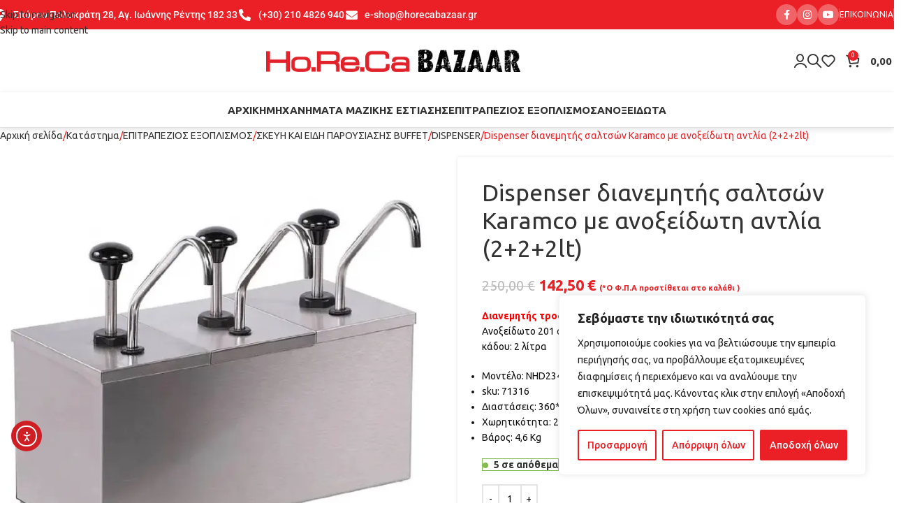

--- FILE ---
content_type: text/html; charset=UTF-8
request_url: https://horecabazaar.gr/shop/epitrapezios-exoplismos/skevi-kai-eidi-parousiasis-buffet/dispenser/dispenser-dianemitis-saltson-karamco-me-anoxeidoti-antlia-222lt/
body_size: 253782
content:
<!DOCTYPE html>
<html lang="el">
<head>
	<meta charset="UTF-8">
	<link rel="profile" href="https://gmpg.org/xfn/11">
	<link rel="pingback" href="https://horecabazaar.gr/xmlrpc.php">

	<title>Dispenser διανεμητής σαλτσών Karamco με ανοξείδωτη αντλία (2+2+2lt) &#8211; Bazaar</title>
<meta name='robots' content='max-image-preview:large' />
	<style>img:is([sizes="auto" i], [sizes^="auto," i]) { contain-intrinsic-size: 3000px 1500px }</style>
	<script>window._wca = window._wca || [];</script>
<link rel='dns-prefetch' href='//cdn.elementor.com' />
<link rel='dns-prefetch' href='//stats.wp.com' />
<link rel='dns-prefetch' href='//fonts.googleapis.com' />
<link rel='preconnect' href='//i0.wp.com' />
<link rel="alternate" type="application/rss+xml" title="Ροή RSS &raquo; Bazaar" href="https://horecabazaar.gr/feed/" />
<link rel="alternate" type="application/rss+xml" title="Ροή Σχολίων &raquo; Bazaar" href="https://horecabazaar.gr/comments/feed/" />
<link rel='stylesheet' id='berocket_products_label_style-css' href='https://horecabazaar.gr/wp-content/plugins/advanced-product-labels-for-woocommerce/css/frontend.css?ver=1.2.9.3' type='text/css' media='all' />
<style id='berocket_products_label_style-inline-css' type='text/css'>

        .berocket_better_labels:before,
        .berocket_better_labels:after {
            clear: both;
            content: " ";
            display: block;
        }
        .berocket_better_labels.berocket_better_labels_image {
            position: absolute!important;
            top: 0px!important;
            bottom: 0px!important;
            left: 0px!important;
            right: 0px!important;
            pointer-events: none;
        }
        .berocket_better_labels.berocket_better_labels_image * {
            pointer-events: none;
        }
        .berocket_better_labels.berocket_better_labels_image img,
        .berocket_better_labels.berocket_better_labels_image .fa,
        .berocket_better_labels.berocket_better_labels_image .berocket_color_label,
        .berocket_better_labels.berocket_better_labels_image .berocket_image_background,
        .berocket_better_labels .berocket_better_labels_line .br_alabel,
        .berocket_better_labels .berocket_better_labels_line .br_alabel span {
            pointer-events: all;
        }
        .berocket_better_labels .berocket_color_label,
        .br_alabel .berocket_color_label {
            width: 100%;
            height: 100%;
            display: block;
        }
        .berocket_better_labels .berocket_better_labels_position_left {
            text-align:left;
            float: left;
            clear: left;
        }
        .berocket_better_labels .berocket_better_labels_position_center {
            text-align:center;
        }
        .berocket_better_labels .berocket_better_labels_position_right {
            text-align:right;
            float: right;
            clear: right;
        }
        .berocket_better_labels.berocket_better_labels_label {
            clear: both
        }
        .berocket_better_labels .berocket_better_labels_line {
            line-height: 1px;
        }
        .berocket_better_labels.berocket_better_labels_label .berocket_better_labels_line {
            clear: none;
        }
        .berocket_better_labels .berocket_better_labels_position_left .berocket_better_labels_line {
            clear: left;
        }
        .berocket_better_labels .berocket_better_labels_position_right .berocket_better_labels_line {
            clear: right;
        }
        .berocket_better_labels .berocket_better_labels_line .br_alabel {
            display: inline-block;
            position: relative;
            top: 0!important;
            left: 0!important;
            right: 0!important;
            line-height: 1px;
        }.berocket_better_labels .berocket_better_labels_position {
                display: flex;
                flex-direction: column;
            }
            .berocket_better_labels .berocket_better_labels_position.berocket_better_labels_position_left {
                align-items: start;
            }
            .berocket_better_labels .berocket_better_labels_position.berocket_better_labels_position_right {
                align-items: end;
            }
            .rtl .berocket_better_labels .berocket_better_labels_position.berocket_better_labels_position_left {
                align-items: end;
            }
            .rtl .berocket_better_labels .berocket_better_labels_position.berocket_better_labels_position_right {
                align-items: start;
            }
            .berocket_better_labels .berocket_better_labels_position.berocket_better_labels_position_center {
                align-items: center;
            }
            .berocket_better_labels .berocket_better_labels_position .berocket_better_labels_inline {
                display: flex;
                align-items: start;
            }
</style>
<link rel='stylesheet' id='wp-block-library-css' href='https://horecabazaar.gr/wp-includes/css/dist/block-library/style.min.css?ver=6.8.3' type='text/css' media='all' />
<style id='safe-svg-svg-icon-style-inline-css' type='text/css'>
.safe-svg-cover{text-align:center}.safe-svg-cover .safe-svg-inside{display:inline-block;max-width:100%}.safe-svg-cover svg{fill:currentColor;height:100%;max-height:100%;max-width:100%;width:100%}

</style>
<link rel='stylesheet' id='mediaelement-css' href='https://horecabazaar.gr/wp-includes/js/mediaelement/mediaelementplayer-legacy.min.css?ver=4.2.17' type='text/css' media='all' />
<link rel='stylesheet' id='wp-mediaelement-css' href='https://horecabazaar.gr/wp-includes/js/mediaelement/wp-mediaelement.min.css?ver=6.8.3' type='text/css' media='all' />
<style id='jetpack-sharing-buttons-style-inline-css' type='text/css'>
.jetpack-sharing-buttons__services-list{display:flex;flex-direction:row;flex-wrap:wrap;gap:0;list-style-type:none;margin:5px;padding:0}.jetpack-sharing-buttons__services-list.has-small-icon-size{font-size:12px}.jetpack-sharing-buttons__services-list.has-normal-icon-size{font-size:16px}.jetpack-sharing-buttons__services-list.has-large-icon-size{font-size:24px}.jetpack-sharing-buttons__services-list.has-huge-icon-size{font-size:36px}@media print{.jetpack-sharing-buttons__services-list{display:none!important}}.editor-styles-wrapper .wp-block-jetpack-sharing-buttons{gap:0;padding-inline-start:0}ul.jetpack-sharing-buttons__services-list.has-background{padding:1.25em 2.375em}
</style>
<style id='global-styles-inline-css' type='text/css'>
:root{--wp--preset--aspect-ratio--square: 1;--wp--preset--aspect-ratio--4-3: 4/3;--wp--preset--aspect-ratio--3-4: 3/4;--wp--preset--aspect-ratio--3-2: 3/2;--wp--preset--aspect-ratio--2-3: 2/3;--wp--preset--aspect-ratio--16-9: 16/9;--wp--preset--aspect-ratio--9-16: 9/16;--wp--preset--color--black: #000000;--wp--preset--color--cyan-bluish-gray: #abb8c3;--wp--preset--color--white: #ffffff;--wp--preset--color--pale-pink: #f78da7;--wp--preset--color--vivid-red: #cf2e2e;--wp--preset--color--luminous-vivid-orange: #ff6900;--wp--preset--color--luminous-vivid-amber: #fcb900;--wp--preset--color--light-green-cyan: #7bdcb5;--wp--preset--color--vivid-green-cyan: #00d084;--wp--preset--color--pale-cyan-blue: #8ed1fc;--wp--preset--color--vivid-cyan-blue: #0693e3;--wp--preset--color--vivid-purple: #9b51e0;--wp--preset--gradient--vivid-cyan-blue-to-vivid-purple: linear-gradient(135deg,rgba(6,147,227,1) 0%,rgb(155,81,224) 100%);--wp--preset--gradient--light-green-cyan-to-vivid-green-cyan: linear-gradient(135deg,rgb(122,220,180) 0%,rgb(0,208,130) 100%);--wp--preset--gradient--luminous-vivid-amber-to-luminous-vivid-orange: linear-gradient(135deg,rgba(252,185,0,1) 0%,rgba(255,105,0,1) 100%);--wp--preset--gradient--luminous-vivid-orange-to-vivid-red: linear-gradient(135deg,rgba(255,105,0,1) 0%,rgb(207,46,46) 100%);--wp--preset--gradient--very-light-gray-to-cyan-bluish-gray: linear-gradient(135deg,rgb(238,238,238) 0%,rgb(169,184,195) 100%);--wp--preset--gradient--cool-to-warm-spectrum: linear-gradient(135deg,rgb(74,234,220) 0%,rgb(151,120,209) 20%,rgb(207,42,186) 40%,rgb(238,44,130) 60%,rgb(251,105,98) 80%,rgb(254,248,76) 100%);--wp--preset--gradient--blush-light-purple: linear-gradient(135deg,rgb(255,206,236) 0%,rgb(152,150,240) 100%);--wp--preset--gradient--blush-bordeaux: linear-gradient(135deg,rgb(254,205,165) 0%,rgb(254,45,45) 50%,rgb(107,0,62) 100%);--wp--preset--gradient--luminous-dusk: linear-gradient(135deg,rgb(255,203,112) 0%,rgb(199,81,192) 50%,rgb(65,88,208) 100%);--wp--preset--gradient--pale-ocean: linear-gradient(135deg,rgb(255,245,203) 0%,rgb(182,227,212) 50%,rgb(51,167,181) 100%);--wp--preset--gradient--electric-grass: linear-gradient(135deg,rgb(202,248,128) 0%,rgb(113,206,126) 100%);--wp--preset--gradient--midnight: linear-gradient(135deg,rgb(2,3,129) 0%,rgb(40,116,252) 100%);--wp--preset--font-size--small: 13px;--wp--preset--font-size--medium: 20px;--wp--preset--font-size--large: 36px;--wp--preset--font-size--x-large: 42px;--wp--preset--spacing--20: 0.44rem;--wp--preset--spacing--30: 0.67rem;--wp--preset--spacing--40: 1rem;--wp--preset--spacing--50: 1.5rem;--wp--preset--spacing--60: 2.25rem;--wp--preset--spacing--70: 3.38rem;--wp--preset--spacing--80: 5.06rem;--wp--preset--shadow--natural: 6px 6px 9px rgba(0, 0, 0, 0.2);--wp--preset--shadow--deep: 12px 12px 50px rgba(0, 0, 0, 0.4);--wp--preset--shadow--sharp: 6px 6px 0px rgba(0, 0, 0, 0.2);--wp--preset--shadow--outlined: 6px 6px 0px -3px rgba(255, 255, 255, 1), 6px 6px rgba(0, 0, 0, 1);--wp--preset--shadow--crisp: 6px 6px 0px rgba(0, 0, 0, 1);}:where(body) { margin: 0; }.wp-site-blocks > .alignleft { float: left; margin-right: 2em; }.wp-site-blocks > .alignright { float: right; margin-left: 2em; }.wp-site-blocks > .aligncenter { justify-content: center; margin-left: auto; margin-right: auto; }:where(.is-layout-flex){gap: 0.5em;}:where(.is-layout-grid){gap: 0.5em;}.is-layout-flow > .alignleft{float: left;margin-inline-start: 0;margin-inline-end: 2em;}.is-layout-flow > .alignright{float: right;margin-inline-start: 2em;margin-inline-end: 0;}.is-layout-flow > .aligncenter{margin-left: auto !important;margin-right: auto !important;}.is-layout-constrained > .alignleft{float: left;margin-inline-start: 0;margin-inline-end: 2em;}.is-layout-constrained > .alignright{float: right;margin-inline-start: 2em;margin-inline-end: 0;}.is-layout-constrained > .aligncenter{margin-left: auto !important;margin-right: auto !important;}.is-layout-constrained > :where(:not(.alignleft):not(.alignright):not(.alignfull)){margin-left: auto !important;margin-right: auto !important;}body .is-layout-flex{display: flex;}.is-layout-flex{flex-wrap: wrap;align-items: center;}.is-layout-flex > :is(*, div){margin: 0;}body .is-layout-grid{display: grid;}.is-layout-grid > :is(*, div){margin: 0;}body{padding-top: 0px;padding-right: 0px;padding-bottom: 0px;padding-left: 0px;}a:where(:not(.wp-element-button)){text-decoration: none;}:root :where(.wp-element-button, .wp-block-button__link){background-color: #32373c;border-width: 0;color: #fff;font-family: inherit;font-size: inherit;line-height: inherit;padding: calc(0.667em + 2px) calc(1.333em + 2px);text-decoration: none;}.has-black-color{color: var(--wp--preset--color--black) !important;}.has-cyan-bluish-gray-color{color: var(--wp--preset--color--cyan-bluish-gray) !important;}.has-white-color{color: var(--wp--preset--color--white) !important;}.has-pale-pink-color{color: var(--wp--preset--color--pale-pink) !important;}.has-vivid-red-color{color: var(--wp--preset--color--vivid-red) !important;}.has-luminous-vivid-orange-color{color: var(--wp--preset--color--luminous-vivid-orange) !important;}.has-luminous-vivid-amber-color{color: var(--wp--preset--color--luminous-vivid-amber) !important;}.has-light-green-cyan-color{color: var(--wp--preset--color--light-green-cyan) !important;}.has-vivid-green-cyan-color{color: var(--wp--preset--color--vivid-green-cyan) !important;}.has-pale-cyan-blue-color{color: var(--wp--preset--color--pale-cyan-blue) !important;}.has-vivid-cyan-blue-color{color: var(--wp--preset--color--vivid-cyan-blue) !important;}.has-vivid-purple-color{color: var(--wp--preset--color--vivid-purple) !important;}.has-black-background-color{background-color: var(--wp--preset--color--black) !important;}.has-cyan-bluish-gray-background-color{background-color: var(--wp--preset--color--cyan-bluish-gray) !important;}.has-white-background-color{background-color: var(--wp--preset--color--white) !important;}.has-pale-pink-background-color{background-color: var(--wp--preset--color--pale-pink) !important;}.has-vivid-red-background-color{background-color: var(--wp--preset--color--vivid-red) !important;}.has-luminous-vivid-orange-background-color{background-color: var(--wp--preset--color--luminous-vivid-orange) !important;}.has-luminous-vivid-amber-background-color{background-color: var(--wp--preset--color--luminous-vivid-amber) !important;}.has-light-green-cyan-background-color{background-color: var(--wp--preset--color--light-green-cyan) !important;}.has-vivid-green-cyan-background-color{background-color: var(--wp--preset--color--vivid-green-cyan) !important;}.has-pale-cyan-blue-background-color{background-color: var(--wp--preset--color--pale-cyan-blue) !important;}.has-vivid-cyan-blue-background-color{background-color: var(--wp--preset--color--vivid-cyan-blue) !important;}.has-vivid-purple-background-color{background-color: var(--wp--preset--color--vivid-purple) !important;}.has-black-border-color{border-color: var(--wp--preset--color--black) !important;}.has-cyan-bluish-gray-border-color{border-color: var(--wp--preset--color--cyan-bluish-gray) !important;}.has-white-border-color{border-color: var(--wp--preset--color--white) !important;}.has-pale-pink-border-color{border-color: var(--wp--preset--color--pale-pink) !important;}.has-vivid-red-border-color{border-color: var(--wp--preset--color--vivid-red) !important;}.has-luminous-vivid-orange-border-color{border-color: var(--wp--preset--color--luminous-vivid-orange) !important;}.has-luminous-vivid-amber-border-color{border-color: var(--wp--preset--color--luminous-vivid-amber) !important;}.has-light-green-cyan-border-color{border-color: var(--wp--preset--color--light-green-cyan) !important;}.has-vivid-green-cyan-border-color{border-color: var(--wp--preset--color--vivid-green-cyan) !important;}.has-pale-cyan-blue-border-color{border-color: var(--wp--preset--color--pale-cyan-blue) !important;}.has-vivid-cyan-blue-border-color{border-color: var(--wp--preset--color--vivid-cyan-blue) !important;}.has-vivid-purple-border-color{border-color: var(--wp--preset--color--vivid-purple) !important;}.has-vivid-cyan-blue-to-vivid-purple-gradient-background{background: var(--wp--preset--gradient--vivid-cyan-blue-to-vivid-purple) !important;}.has-light-green-cyan-to-vivid-green-cyan-gradient-background{background: var(--wp--preset--gradient--light-green-cyan-to-vivid-green-cyan) !important;}.has-luminous-vivid-amber-to-luminous-vivid-orange-gradient-background{background: var(--wp--preset--gradient--luminous-vivid-amber-to-luminous-vivid-orange) !important;}.has-luminous-vivid-orange-to-vivid-red-gradient-background{background: var(--wp--preset--gradient--luminous-vivid-orange-to-vivid-red) !important;}.has-very-light-gray-to-cyan-bluish-gray-gradient-background{background: var(--wp--preset--gradient--very-light-gray-to-cyan-bluish-gray) !important;}.has-cool-to-warm-spectrum-gradient-background{background: var(--wp--preset--gradient--cool-to-warm-spectrum) !important;}.has-blush-light-purple-gradient-background{background: var(--wp--preset--gradient--blush-light-purple) !important;}.has-blush-bordeaux-gradient-background{background: var(--wp--preset--gradient--blush-bordeaux) !important;}.has-luminous-dusk-gradient-background{background: var(--wp--preset--gradient--luminous-dusk) !important;}.has-pale-ocean-gradient-background{background: var(--wp--preset--gradient--pale-ocean) !important;}.has-electric-grass-gradient-background{background: var(--wp--preset--gradient--electric-grass) !important;}.has-midnight-gradient-background{background: var(--wp--preset--gradient--midnight) !important;}.has-small-font-size{font-size: var(--wp--preset--font-size--small) !important;}.has-medium-font-size{font-size: var(--wp--preset--font-size--medium) !important;}.has-large-font-size{font-size: var(--wp--preset--font-size--large) !important;}.has-x-large-font-size{font-size: var(--wp--preset--font-size--x-large) !important;}
:where(.wp-block-post-template.is-layout-flex){gap: 1.25em;}:where(.wp-block-post-template.is-layout-grid){gap: 1.25em;}
:where(.wp-block-columns.is-layout-flex){gap: 2em;}:where(.wp-block-columns.is-layout-grid){gap: 2em;}
:root :where(.wp-block-pullquote){font-size: 1.5em;line-height: 1.6;}
</style>
<link rel='stylesheet' id='disable-payment-method-for-woocommerce-css' href='https://horecabazaar.gr/wp-content/plugins/disable-payment-method-for-woocommerce/public/css/style.css?ver=6.8.3' type='text/css' media='all' />
<link rel='stylesheet' id='wpa-css-css' href='https://horecabazaar.gr/wp-content/plugins/honeypot/includes/css/wpa.css?ver=2.3.04' type='text/css' media='all' />
<link rel='stylesheet' id='wpmenucart-icons-css' href='https://horecabazaar.gr/wp-content/plugins/woocommerce-menu-bar-cart/assets/css/wpmenucart-icons.min.css?ver=2.14.12' type='text/css' media='all' />
<style id='wpmenucart-icons-inline-css' type='text/css'>
@font-face{font-family:WPMenuCart;src:url(https://horecabazaar.gr/wp-content/plugins/woocommerce-menu-bar-cart/assets/fonts/WPMenuCart.eot);src:url(https://horecabazaar.gr/wp-content/plugins/woocommerce-menu-bar-cart/assets/fonts/WPMenuCart.eot?#iefix) format('embedded-opentype'),url(https://horecabazaar.gr/wp-content/plugins/woocommerce-menu-bar-cart/assets/fonts/WPMenuCart.woff2) format('woff2'),url(https://horecabazaar.gr/wp-content/plugins/woocommerce-menu-bar-cart/assets/fonts/WPMenuCart.woff) format('woff'),url(https://horecabazaar.gr/wp-content/plugins/woocommerce-menu-bar-cart/assets/fonts/WPMenuCart.ttf) format('truetype'),url(https://horecabazaar.gr/wp-content/plugins/woocommerce-menu-bar-cart/assets/fonts/WPMenuCart.svg#WPMenuCart) format('svg');font-weight:400;font-style:normal;font-display:swap}
</style>
<link rel='stylesheet' id='wpmenucart-css' href='https://horecabazaar.gr/wp-content/plugins/woocommerce-menu-bar-cart/assets/css/wpmenucart-main.min.css?ver=2.14.12' type='text/css' media='all' />
<style id='woocommerce-inline-inline-css' type='text/css'>
.woocommerce form .form-row .required { visibility: visible; }
</style>
<link rel='stylesheet' id='ea11y-widget-fonts-css' href='https://horecabazaar.gr/wp-content/plugins/pojo-accessibility/assets/build/fonts.css?ver=3.8.1' type='text/css' media='all' />
<link rel='stylesheet' id='ea11y-skip-link-css' href='https://horecabazaar.gr/wp-content/plugins/pojo-accessibility/assets/build/skip-link.css?ver=3.8.1' type='text/css' media='all' />
<link rel='stylesheet' id='wpb-wiz-fancybox-css-css' href='https://horecabazaar.gr/wp-content/plugins/woocommerce-image-zoom/assets/css/jquery.fancybox.min.css?ver=3.0' type='text/css' media='all' />
<link rel='stylesheet' id='wpb-wiz-main-css-css' href='https://horecabazaar.gr/wp-content/plugins/woocommerce-image-zoom/assets/css/main.css?ver=1.0' type='text/css' media='all' />
<link rel='stylesheet' id='pwb-styles-frontend-css' href='https://horecabazaar.gr/wp-content/plugins/perfect-woocommerce-brands/build/frontend/css/style.css?ver=3.6.4' type='text/css' media='all' />
<link rel='stylesheet' id='wd-widget-price-filter-css' href='https://horecabazaar.gr/wp-content/themes/woodmart/css/parts/woo-widget-price-filter.min.css?ver=8.3.4' type='text/css' media='all' />
<link rel='stylesheet' id='wd-widget-woo-other-css' href='https://horecabazaar.gr/wp-content/themes/woodmart/css/parts/woo-widget-other.min.css?ver=8.3.4' type='text/css' media='all' />
<link rel='stylesheet' id='elementor-icons-css' href='https://horecabazaar.gr/wp-content/plugins/elementor/assets/lib/eicons/css/elementor-icons.min.css?ver=5.44.0' type='text/css' media='all' />
<link rel='stylesheet' id='elementor-frontend-css' href='https://horecabazaar.gr/wp-content/plugins/elementor/assets/css/frontend.min.css?ver=3.32.5' type='text/css' media='all' />
<link rel='stylesheet' id='elementor-post-5-css' href='https://horecabazaar.gr/wp-content/uploads/elementor/css/post-5.css?ver=1761898287' type='text/css' media='all' />
<link rel='stylesheet' id='wd-style-base-css' href='https://horecabazaar.gr/wp-content/themes/woodmart/css/parts/base.min.css?ver=8.3.4' type='text/css' media='all' />
<link rel='stylesheet' id='wd-helpers-wpb-elem-css' href='https://horecabazaar.gr/wp-content/themes/woodmart/css/parts/helpers-wpb-elem.min.css?ver=8.3.4' type='text/css' media='all' />
<link rel='stylesheet' id='wd-woo-stripe-css' href='https://horecabazaar.gr/wp-content/themes/woodmart/css/parts/int-woo-stripe.min.css?ver=8.3.4' type='text/css' media='all' />
<link rel='stylesheet' id='wd-elementor-base-css' href='https://horecabazaar.gr/wp-content/themes/woodmart/css/parts/int-elem-base.min.css?ver=8.3.4' type='text/css' media='all' />
<link rel='stylesheet' id='wd-woocommerce-base-css' href='https://horecabazaar.gr/wp-content/themes/woodmart/css/parts/woocommerce-base.min.css?ver=8.3.4' type='text/css' media='all' />
<link rel='stylesheet' id='wd-mod-star-rating-css' href='https://horecabazaar.gr/wp-content/themes/woodmart/css/parts/mod-star-rating.min.css?ver=8.3.4' type='text/css' media='all' />
<link rel='stylesheet' id='wd-woocommerce-block-notices-css' href='https://horecabazaar.gr/wp-content/themes/woodmart/css/parts/woo-mod-block-notices.min.css?ver=8.3.4' type='text/css' media='all' />
<link rel='stylesheet' id='wd-woo-mod-quantity-css' href='https://horecabazaar.gr/wp-content/themes/woodmart/css/parts/woo-mod-quantity.min.css?ver=8.3.4' type='text/css' media='all' />
<link rel='stylesheet' id='wd-woo-single-prod-el-base-css' href='https://horecabazaar.gr/wp-content/themes/woodmart/css/parts/woo-single-prod-el-base.min.css?ver=8.3.4' type='text/css' media='all' />
<link rel='stylesheet' id='wd-woo-mod-stock-status-css' href='https://horecabazaar.gr/wp-content/themes/woodmart/css/parts/woo-mod-stock-status.min.css?ver=8.3.4' type='text/css' media='all' />
<link rel='stylesheet' id='wd-woo-mod-shop-attributes-css' href='https://horecabazaar.gr/wp-content/themes/woodmart/css/parts/woo-mod-shop-attributes.min.css?ver=8.3.4' type='text/css' media='all' />
<link rel='stylesheet' id='wd-wp-blocks-css' href='https://horecabazaar.gr/wp-content/themes/woodmart/css/parts/wp-blocks.min.css?ver=8.3.4' type='text/css' media='all' />
<link rel='stylesheet' id='child-style-css' href='https://horecabazaar.gr/wp-content/themes/woodmart-child/style.css?ver=8.3.4' type='text/css' media='all' />
<link rel='stylesheet' id='wd-header-base-css' href='https://horecabazaar.gr/wp-content/themes/woodmart/css/parts/header-base.min.css?ver=8.3.4' type='text/css' media='all' />
<link rel='stylesheet' id='wd-mod-tools-css' href='https://horecabazaar.gr/wp-content/themes/woodmart/css/parts/mod-tools.min.css?ver=8.3.4' type='text/css' media='all' />
<link rel='stylesheet' id='wd-header-elements-base-css' href='https://horecabazaar.gr/wp-content/themes/woodmart/css/parts/header-el-base.min.css?ver=8.3.4' type='text/css' media='all' />
<link rel='stylesheet' id='wd-social-icons-css' href='https://horecabazaar.gr/wp-content/themes/woodmart/css/parts/el-social-icons.min.css?ver=8.3.4' type='text/css' media='all' />
<link rel='stylesheet' id='wd-social-icons-styles-css' href='https://horecabazaar.gr/wp-content/themes/woodmart/css/parts/el-social-styles.min.css?ver=8.3.4' type='text/css' media='all' />
<link rel='stylesheet' id='wd-header-my-account-dropdown-css' href='https://horecabazaar.gr/wp-content/themes/woodmart/css/parts/header-el-my-account-dropdown.min.css?ver=8.3.4' type='text/css' media='all' />
<link rel='stylesheet' id='wd-woo-mod-login-form-css' href='https://horecabazaar.gr/wp-content/themes/woodmart/css/parts/woo-mod-login-form.min.css?ver=8.3.4' type='text/css' media='all' />
<link rel='stylesheet' id='wd-header-my-account-css' href='https://horecabazaar.gr/wp-content/themes/woodmart/css/parts/header-el-my-account.min.css?ver=8.3.4' type='text/css' media='all' />
<link rel='stylesheet' id='wd-header-search-css' href='https://horecabazaar.gr/wp-content/themes/woodmart/css/parts/header-el-search.min.css?ver=8.3.4' type='text/css' media='all' />
<link rel='stylesheet' id='wd-header-cart-side-css' href='https://horecabazaar.gr/wp-content/themes/woodmart/css/parts/header-el-cart-side.min.css?ver=8.3.4' type='text/css' media='all' />
<link rel='stylesheet' id='wd-header-cart-css' href='https://horecabazaar.gr/wp-content/themes/woodmart/css/parts/header-el-cart.min.css?ver=8.3.4' type='text/css' media='all' />
<link rel='stylesheet' id='wd-widget-shopping-cart-css' href='https://horecabazaar.gr/wp-content/themes/woodmart/css/parts/woo-widget-shopping-cart.min.css?ver=8.3.4' type='text/css' media='all' />
<link rel='stylesheet' id='wd-widget-product-list-css' href='https://horecabazaar.gr/wp-content/themes/woodmart/css/parts/woo-widget-product-list.min.css?ver=8.3.4' type='text/css' media='all' />
<link rel='stylesheet' id='wd-header-mobile-nav-dropdown-css' href='https://horecabazaar.gr/wp-content/themes/woodmart/css/parts/header-el-mobile-nav-dropdown.min.css?ver=8.3.4' type='text/css' media='all' />
<link rel='stylesheet' id='wd-page-title-css' href='https://horecabazaar.gr/wp-content/themes/woodmart/css/parts/page-title.min.css?ver=8.3.4' type='text/css' media='all' />
<link rel='stylesheet' id='wd-woo-single-prod-predefined-css' href='https://horecabazaar.gr/wp-content/themes/woodmart/css/parts/woo-single-prod-predefined.min.css?ver=8.3.4' type='text/css' media='all' />
<link rel='stylesheet' id='wd-woo-single-prod-and-quick-view-predefined-css' href='https://horecabazaar.gr/wp-content/themes/woodmart/css/parts/woo-single-prod-and-quick-view-predefined.min.css?ver=8.3.4' type='text/css' media='all' />
<link rel='stylesheet' id='wd-woo-single-prod-el-tabs-predefined-css' href='https://horecabazaar.gr/wp-content/themes/woodmart/css/parts/woo-single-prod-el-tabs-predefined.min.css?ver=8.3.4' type='text/css' media='all' />
<link rel='stylesheet' id='wd-woo-single-prod-opt-base-css' href='https://horecabazaar.gr/wp-content/themes/woodmart/css/parts/woo-single-prod-opt-base.min.css?ver=8.3.4' type='text/css' media='all' />
<link rel='stylesheet' id='wd-tabs-css' href='https://horecabazaar.gr/wp-content/themes/woodmart/css/parts/el-tabs.min.css?ver=8.3.4' type='text/css' media='all' />
<link rel='stylesheet' id='wd-woo-single-prod-el-tabs-opt-layout-tabs-css' href='https://horecabazaar.gr/wp-content/themes/woodmart/css/parts/woo-single-prod-el-tabs-opt-layout-tabs.min.css?ver=8.3.4' type='text/css' media='all' />
<link rel='stylesheet' id='wd-accordion-css' href='https://horecabazaar.gr/wp-content/themes/woodmart/css/parts/el-accordion.min.css?ver=8.3.4' type='text/css' media='all' />
<link rel='stylesheet' id='wd-accordion-elem-wpb-css' href='https://horecabazaar.gr/wp-content/themes/woodmart/css/parts/el-accordion-wpb-elem.min.css?ver=8.3.4' type='text/css' media='all' />
<link rel='stylesheet' id='wd-product-loop-css' href='https://horecabazaar.gr/wp-content/themes/woodmart/css/parts/woo-product-loop.min.css?ver=8.3.4' type='text/css' media='all' />
<link rel='stylesheet' id='wd-product-loop-quick-css' href='https://horecabazaar.gr/wp-content/themes/woodmart/css/parts/woo-product-loop-quick.min.css?ver=8.3.4' type='text/css' media='all' />
<link rel='stylesheet' id='wd-woo-mod-add-btn-replace-css' href='https://horecabazaar.gr/wp-content/themes/woodmart/css/parts/woo-mod-add-btn-replace.min.css?ver=8.3.4' type='text/css' media='all' />
<link rel='stylesheet' id='wd-woo-opt-title-limit-css' href='https://horecabazaar.gr/wp-content/themes/woodmart/css/parts/woo-opt-title-limit.min.css?ver=8.3.4' type='text/css' media='all' />
<link rel='stylesheet' id='wd-swiper-css' href='https://horecabazaar.gr/wp-content/themes/woodmart/css/parts/lib-swiper.min.css?ver=8.3.4' type='text/css' media='all' />
<link rel='stylesheet' id='wd-woo-mod-product-labels-css' href='https://horecabazaar.gr/wp-content/themes/woodmart/css/parts/woo-mod-product-labels.min.css?ver=8.3.4' type='text/css' media='all' />
<link rel='stylesheet' id='wd-woo-mod-product-labels-round-css' href='https://horecabazaar.gr/wp-content/themes/woodmart/css/parts/woo-mod-product-labels-round.min.css?ver=8.3.4' type='text/css' media='all' />
<link rel='stylesheet' id='wd-mfp-popup-css' href='https://horecabazaar.gr/wp-content/themes/woodmart/css/parts/lib-magnific-popup.min.css?ver=8.3.4' type='text/css' media='all' />
<link rel='stylesheet' id='wd-mod-animations-transform-css' href='https://horecabazaar.gr/wp-content/themes/woodmart/css/parts/mod-animations-transform.min.css?ver=8.3.4' type='text/css' media='all' />
<link rel='stylesheet' id='wd-mod-transform-css' href='https://horecabazaar.gr/wp-content/themes/woodmart/css/parts/mod-transform.min.css?ver=8.3.4' type='text/css' media='all' />
<link rel='stylesheet' id='wd-swiper-arrows-css' href='https://horecabazaar.gr/wp-content/themes/woodmart/css/parts/lib-swiper-arrows.min.css?ver=8.3.4' type='text/css' media='all' />
<link rel='stylesheet' id='wd-swiper-pagin-css' href='https://horecabazaar.gr/wp-content/themes/woodmart/css/parts/lib-swiper-pagin.min.css?ver=8.3.4' type='text/css' media='all' />
<link rel='stylesheet' id='wd-widget-collapse-css' href='https://horecabazaar.gr/wp-content/themes/woodmart/css/parts/opt-widget-collapse.min.css?ver=8.3.4' type='text/css' media='all' />
<link rel='stylesheet' id='wd-footer-base-css' href='https://horecabazaar.gr/wp-content/themes/woodmart/css/parts/footer-base.min.css?ver=8.3.4' type='text/css' media='all' />
<link rel='stylesheet' id='wd-widget-nav-css' href='https://horecabazaar.gr/wp-content/themes/woodmart/css/parts/widget-nav.min.css?ver=8.3.4' type='text/css' media='all' />
<link rel='stylesheet' id='wd-text-block-css' href='https://horecabazaar.gr/wp-content/themes/woodmart/css/parts/el-text-block.min.css?ver=8.3.4' type='text/css' media='all' />
<link rel='stylesheet' id='wd-section-title-css' href='https://horecabazaar.gr/wp-content/themes/woodmart/css/parts/el-section-title.min.css?ver=8.3.4' type='text/css' media='all' />
<link rel='stylesheet' id='wd-scroll-top-css' href='https://horecabazaar.gr/wp-content/themes/woodmart/css/parts/opt-scrolltotop.min.css?ver=8.3.4' type='text/css' media='all' />
<link rel='stylesheet' id='wd-header-search-fullscreen-css' href='https://horecabazaar.gr/wp-content/themes/woodmart/css/parts/header-el-search-fullscreen-general.min.css?ver=8.3.4' type='text/css' media='all' />
<link rel='stylesheet' id='wd-header-search-fullscreen-1-css' href='https://horecabazaar.gr/wp-content/themes/woodmart/css/parts/header-el-search-fullscreen-1.min.css?ver=8.3.4' type='text/css' media='all' />
<link rel='stylesheet' id='wd-wd-search-form-css' href='https://horecabazaar.gr/wp-content/themes/woodmart/css/parts/wd-search-form.min.css?ver=8.3.4' type='text/css' media='all' />
<link rel='stylesheet' id='wd-wd-search-results-css' href='https://horecabazaar.gr/wp-content/themes/woodmart/css/parts/wd-search-results.min.css?ver=8.3.4' type='text/css' media='all' />
<link rel='stylesheet' id='wd-wd-search-dropdown-css' href='https://horecabazaar.gr/wp-content/themes/woodmart/css/parts/wd-search-dropdown.min.css?ver=8.3.4' type='text/css' media='all' />
<link rel='stylesheet' id='wd-sticky-add-to-cart-css' href='https://horecabazaar.gr/wp-content/themes/woodmart/css/parts/woo-opt-sticky-add-to-cart.min.css?ver=8.3.4' type='text/css' media='all' />
<link rel='stylesheet' id='wd-woo-mod-quantity-overlap-css' href='https://horecabazaar.gr/wp-content/themes/woodmart/css/parts/woo-mod-quantity-overlap.min.css?ver=8.3.4' type='text/css' media='all' />
<link rel='stylesheet' id='xts-google-fonts-css' href='https://fonts.googleapis.com/css?family=Ubuntu%3A400%2C700%2C500%2C300&#038;ver=8.3.4' type='text/css' media='all' />
<link rel='stylesheet' id='elementor-gf-local-roboto-css' href='https://horecabazaar.gr/wp-content/uploads/elementor/google-fonts/css/roboto.css?ver=1748327988' type='text/css' media='all' />
<link rel='stylesheet' id='elementor-gf-local-robotoslab-css' href='https://horecabazaar.gr/wp-content/uploads/elementor/google-fonts/css/robotoslab.css?ver=1748327990' type='text/css' media='all' />
<script type="text/javascript" src="https://horecabazaar.gr/wp-includes/js/jquery/jquery.min.js?ver=3.7.1" id="jquery-core-js"></script>
<script type="text/javascript" src="https://horecabazaar.gr/wp-includes/js/jquery/jquery-migrate.min.js?ver=3.4.1" id="jquery-migrate-js"></script>
<script type="text/javascript" id="cookie-law-info-js-extra">
/* <![CDATA[ */
var _ckyConfig = {"_ipData":[],"_assetsURL":"https:\/\/horecabazaar.gr\/wp-content\/plugins\/cookie-law-info\/lite\/frontend\/images\/","_publicURL":"https:\/\/horecabazaar.gr","_expiry":"365","_categories":[{"name":"A\u03c0\u03b1\u03c1\u03b1\u03af\u03c4\u03b7\u03c4\u03b1","slug":"necessary","isNecessary":true,"ccpaDoNotSell":true,"cookies":[],"active":true,"defaultConsent":{"gdpr":true,"ccpa":true}},{"name":"\u039b\u03b5\u03b9\u03c4\u03bf\u03c5\u03c1\u03b3\u03b9\u03ba\u03cc","slug":"functional","isNecessary":false,"ccpaDoNotSell":true,"cookies":[],"active":true,"defaultConsent":{"gdpr":false,"ccpa":false}},{"name":"\u0391\u03bd\u03b1\u03bb\u03c5\u03c4\u03b9\u03ba\u03ac \u03c3\u03c4\u03bf\u03b9\u03c7\u03b5\u03af\u03b1","slug":"analytics","isNecessary":false,"ccpaDoNotSell":true,"cookies":[],"active":true,"defaultConsent":{"gdpr":false,"ccpa":false}},{"name":"\u0391\u03c0\u03cc\u03b4\u03bf\u03c3\u03b7\u03c2","slug":"performance","isNecessary":false,"ccpaDoNotSell":true,"cookies":[],"active":true,"defaultConsent":{"gdpr":false,"ccpa":false}},{"name":"\u0394\u03b9\u03b1\u03c6\u03ae\u03bc\u03b9\u03c3\u03b7","slug":"advertisement","isNecessary":false,"ccpaDoNotSell":true,"cookies":[],"active":true,"defaultConsent":{"gdpr":false,"ccpa":false}}],"_activeLaw":"gdpr","_rootDomain":"","_block":"1","_showBanner":"1","_bannerConfig":{"settings":{"type":"box","preferenceCenterType":"popup","position":"bottom-right","applicableLaw":"gdpr"},"behaviours":{"reloadBannerOnAccept":false,"loadAnalyticsByDefault":false,"animations":{"onLoad":"animate","onHide":"sticky"}},"config":{"revisitConsent":{"status":true,"tag":"revisit-consent","position":"bottom-left","meta":{"url":"#"},"styles":{"background-color":"#cf1f24"},"elements":{"title":{"type":"text","tag":"revisit-consent-title","status":true,"styles":{"color":"#0056a7"}}}},"preferenceCenter":{"toggle":{"status":true,"tag":"detail-category-toggle","type":"toggle","states":{"active":{"styles":{"background-color":"#1863DC"}},"inactive":{"styles":{"background-color":"#D0D5D2"}}}}},"categoryPreview":{"status":false,"toggle":{"status":true,"tag":"detail-category-preview-toggle","type":"toggle","states":{"active":{"styles":{"background-color":"#1863DC"}},"inactive":{"styles":{"background-color":"#D0D5D2"}}}}},"videoPlaceholder":{"status":true,"styles":{"background-color":"#000000","border-color":"#000000","color":"#ffffff"}},"readMore":{"status":false,"tag":"readmore-button","type":"link","meta":{"noFollow":true,"newTab":true},"styles":{"color":"#ea2026","background-color":"transparent","border-color":"transparent"}},"showMore":{"status":true,"tag":"show-desc-button","type":"button","styles":{"color":"#1863DC"}},"showLess":{"status":true,"tag":"hide-desc-button","type":"button","styles":{"color":"#1863DC"}},"alwaysActive":{"status":true,"tag":"always-active","styles":{"color":"#008000"}},"manualLinks":{"status":true,"tag":"manual-links","type":"link","styles":{"color":"#1863DC"}},"auditTable":{"status":true},"optOption":{"status":true,"toggle":{"status":true,"tag":"optout-option-toggle","type":"toggle","states":{"active":{"styles":{"background-color":"#1863dc"}},"inactive":{"styles":{"background-color":"#FFFFFF"}}}}}}},"_version":"3.3.6","_logConsent":"1","_tags":[{"tag":"accept-button","styles":{"color":"#FFFFFF","background-color":"#ea2026","border-color":"#ea2026"}},{"tag":"reject-button","styles":{"color":"#ea2026","background-color":"transparent","border-color":"#ea2026"}},{"tag":"settings-button","styles":{"color":"#ea2026","background-color":"transparent","border-color":"#ea2026"}},{"tag":"readmore-button","styles":{"color":"#ea2026","background-color":"transparent","border-color":"transparent"}},{"tag":"donotsell-button","styles":{"color":"#1863DC","background-color":"transparent","border-color":"transparent"}},{"tag":"show-desc-button","styles":{"color":"#1863DC"}},{"tag":"hide-desc-button","styles":{"color":"#1863DC"}},{"tag":"cky-always-active","styles":[]},{"tag":"cky-link","styles":[]},{"tag":"accept-button","styles":{"color":"#FFFFFF","background-color":"#ea2026","border-color":"#ea2026"}},{"tag":"revisit-consent","styles":{"background-color":"#cf1f24"}}],"_shortCodes":[{"key":"cky_readmore","content":"<a href=\"#\" class=\"cky-policy\" aria-label=\"\u03a0\u03bf\u03bb\u03b9\u03c4\u03b9\u03ba\u03ae cookie\" target=\"_blank\" rel=\"noopener\" data-cky-tag=\"readmore-button\">\u03a0\u03bf\u03bb\u03b9\u03c4\u03b9\u03ba\u03ae cookie<\/a>","tag":"readmore-button","status":false,"attributes":{"rel":"nofollow","target":"_blank"}},{"key":"cky_show_desc","content":"<button class=\"cky-show-desc-btn\" data-cky-tag=\"show-desc-button\" aria-label=\"\u0395\u03bc\u03c6\u03ac\u03bd\u03b9\u03c3\u03b7 \u03c0\u03b5\u03c1\u03b9\u03c3\u03c3\u03cc\u03c4\u03b5\u03c1\u03c9\u03bd\">\u0395\u03bc\u03c6\u03ac\u03bd\u03b9\u03c3\u03b7 \u03c0\u03b5\u03c1\u03b9\u03c3\u03c3\u03cc\u03c4\u03b5\u03c1\u03c9\u03bd<\/button>","tag":"show-desc-button","status":true,"attributes":[]},{"key":"cky_hide_desc","content":"<button class=\"cky-show-desc-btn\" data-cky-tag=\"hide-desc-button\" aria-label=\"\u0395\u03bc\u03c6\u03ac\u03bd\u03b9\u03c3\u03b7 \u03bb\u03b9\u03b3\u03cc\u03c4\u03b5\u03c1\u03c9\u03bd\">\u0395\u03bc\u03c6\u03ac\u03bd\u03b9\u03c3\u03b7 \u03bb\u03b9\u03b3\u03cc\u03c4\u03b5\u03c1\u03c9\u03bd<\/button>","tag":"hide-desc-button","status":true,"attributes":[]},{"key":"cky_optout_show_desc","content":"[cky_optout_show_desc]","tag":"optout-show-desc-button","status":true,"attributes":[]},{"key":"cky_optout_hide_desc","content":"[cky_optout_hide_desc]","tag":"optout-hide-desc-button","status":true,"attributes":[]},{"key":"cky_category_toggle_label","content":"[cky_{{status}}_category_label] [cky_preference_{{category_slug}}_title]","tag":"","status":true,"attributes":[]},{"key":"cky_enable_category_label","content":"\u03b5\u03c0\u03b9\u03c4\u03c1\u03ad\u03c0\u03c9","tag":"","status":true,"attributes":[]},{"key":"cky_disable_category_label","content":"\u039a\u03b1\u03b8\u03b9\u03c3\u03c4\u03ce \u03b1\u03bd\u03af\u03ba\u03b1\u03bd\u03bf","tag":"","status":true,"attributes":[]},{"key":"cky_video_placeholder","content":"<div class=\"video-placeholder-normal\" data-cky-tag=\"video-placeholder\" id=\"[UNIQUEID]\"><p class=\"video-placeholder-text-normal\" data-cky-tag=\"placeholder-title\">\u0391\u03c0\u03bf\u03b4\u03b5\u03c7\u03c4\u03b5\u03af\u03c4\u03b5 \u03c4\u03b7 \u03c3\u03c5\u03bd\u03b1\u03af\u03bd\u03b5\u03c3\u03b7 \u03c4\u03c9\u03bd cookies<\/p><\/div>","tag":"","status":true,"attributes":[]},{"key":"cky_enable_optout_label","content":"\u03b5\u03c0\u03b9\u03c4\u03c1\u03ad\u03c0\u03c9","tag":"","status":true,"attributes":[]},{"key":"cky_disable_optout_label","content":"\u039a\u03b1\u03b8\u03b9\u03c3\u03c4\u03ce \u03b1\u03bd\u03af\u03ba\u03b1\u03bd\u03bf","tag":"","status":true,"attributes":[]},{"key":"cky_optout_toggle_label","content":"[cky_{{status}}_optout_label] [cky_optout_option_title]","tag":"","status":true,"attributes":[]},{"key":"cky_optout_option_title","content":"\u039d\u03b1 \u039c\u03b7\u03bd \u03a0\u03bf\u03c5\u03bb\u03ae\u03c3\u03b5\u03c4\u03b5 \u03ae \u039a\u03bf\u03b9\u03bd\u03bf\u03c0\u03bf\u03b9\u03ae\u03c3\u03b5\u03c4\u03b5 \u03c4\u03b9\u03c2 \u03a0\u03c1\u03bf\u03c3\u03c9\u03c0\u03b9\u03ba\u03ad\u03c2 \u039c\u03bf\u03c5 \u03a0\u03bb\u03b7\u03c1\u03bf\u03c6\u03bf\u03c1\u03af\u03b5\u03c2","tag":"","status":true,"attributes":[]},{"key":"cky_optout_close_label","content":"\u039a\u03bb\u03b5\u03af\u03c3\u03b5","tag":"","status":true,"attributes":[]},{"key":"cky_preference_close_label","content":"\u039a\u03bb\u03b5\u03af\u03c3\u03b5","tag":"","status":true,"attributes":[]}],"_rtl":"","_language":"el","_providersToBlock":[]};
var _ckyStyles = {"css":".cky-overlay{background: #000000; opacity: 0.4; position: fixed; top: 0; left: 0; width: 100%; height: 100%; z-index: 99999999;}.cky-hide{display: none;}.cky-btn-revisit-wrapper{display: flex; align-items: center; justify-content: center; background: #0056a7; width: 45px; height: 45px; border-radius: 50%; position: fixed; z-index: 999999; cursor: pointer;}.cky-revisit-bottom-left{bottom: 15px; left: 15px;}.cky-revisit-bottom-right{bottom: 15px; right: 15px;}.cky-btn-revisit-wrapper .cky-btn-revisit{display: flex; align-items: center; justify-content: center; background: none; border: none; cursor: pointer; position: relative; margin: 0; padding: 0;}.cky-btn-revisit-wrapper .cky-btn-revisit img{max-width: fit-content; margin: 0; height: 30px; width: 30px;}.cky-revisit-bottom-left:hover::before{content: attr(data-tooltip); position: absolute; background: #4e4b66; color: #ffffff; left: calc(100% + 7px); font-size: 12px; line-height: 16px; width: max-content; padding: 4px 8px; border-radius: 4px;}.cky-revisit-bottom-left:hover::after{position: absolute; content: \"\"; border: 5px solid transparent; left: calc(100% + 2px); border-left-width: 0; border-right-color: #4e4b66;}.cky-revisit-bottom-right:hover::before{content: attr(data-tooltip); position: absolute; background: #4e4b66; color: #ffffff; right: calc(100% + 7px); font-size: 12px; line-height: 16px; width: max-content; padding: 4px 8px; border-radius: 4px;}.cky-revisit-bottom-right:hover::after{position: absolute; content: \"\"; border: 5px solid transparent; right: calc(100% + 2px); border-right-width: 0; border-left-color: #4e4b66;}.cky-revisit-hide{display: none;}.cky-consent-container{position: fixed; width: 440px; box-sizing: border-box; z-index: 9999999; border-radius: 6px;}.cky-consent-container .cky-consent-bar{background: #ffffff; border: 1px solid; padding: 20px 26px; box-shadow: 0 -1px 10px 0 #acabab4d; border-radius: 6px;}.cky-box-bottom-left{bottom: 40px; left: 40px;}.cky-box-bottom-right{bottom: 40px; right: 40px;}.cky-box-top-left{top: 40px; left: 40px;}.cky-box-top-right{top: 40px; right: 40px;}.cky-custom-brand-logo-wrapper .cky-custom-brand-logo{width: 100px; height: auto; margin: 0 0 12px 0;}.cky-notice .cky-title{color: #212121; font-weight: 700; font-size: 18px; line-height: 24px; margin: 0 0 12px 0;}.cky-notice-des *,.cky-preference-content-wrapper *,.cky-accordion-header-des *,.cky-gpc-wrapper .cky-gpc-desc *{font-size: 14px;}.cky-notice-des{color: #212121; font-size: 14px; line-height: 24px; font-weight: 400;}.cky-notice-des img{height: 25px; width: 25px;}.cky-consent-bar .cky-notice-des p,.cky-gpc-wrapper .cky-gpc-desc p,.cky-preference-body-wrapper .cky-preference-content-wrapper p,.cky-accordion-header-wrapper .cky-accordion-header-des p,.cky-cookie-des-table li div:last-child p{color: inherit; margin-top: 0; overflow-wrap: break-word;}.cky-notice-des P:last-child,.cky-preference-content-wrapper p:last-child,.cky-cookie-des-table li div:last-child p:last-child,.cky-gpc-wrapper .cky-gpc-desc p:last-child{margin-bottom: 0;}.cky-notice-des a.cky-policy,.cky-notice-des button.cky-policy{font-size: 14px; color: #1863dc; white-space: nowrap; cursor: pointer; background: transparent; border: 1px solid; text-decoration: underline;}.cky-notice-des button.cky-policy{padding: 0;}.cky-notice-des a.cky-policy:focus-visible,.cky-notice-des button.cky-policy:focus-visible,.cky-preference-content-wrapper .cky-show-desc-btn:focus-visible,.cky-accordion-header .cky-accordion-btn:focus-visible,.cky-preference-header .cky-btn-close:focus-visible,.cky-switch input[type=\"checkbox\"]:focus-visible,.cky-footer-wrapper a:focus-visible,.cky-btn:focus-visible{outline: 2px solid #1863dc; outline-offset: 2px;}.cky-btn:focus:not(:focus-visible),.cky-accordion-header .cky-accordion-btn:focus:not(:focus-visible),.cky-preference-content-wrapper .cky-show-desc-btn:focus:not(:focus-visible),.cky-btn-revisit-wrapper .cky-btn-revisit:focus:not(:focus-visible),.cky-preference-header .cky-btn-close:focus:not(:focus-visible),.cky-consent-bar .cky-banner-btn-close:focus:not(:focus-visible){outline: 0;}button.cky-show-desc-btn:not(:hover):not(:active){color: #1863dc; background: transparent;}button.cky-accordion-btn:not(:hover):not(:active),button.cky-banner-btn-close:not(:hover):not(:active),button.cky-btn-revisit:not(:hover):not(:active),button.cky-btn-close:not(:hover):not(:active){background: transparent;}.cky-consent-bar button:hover,.cky-modal.cky-modal-open button:hover,.cky-consent-bar button:focus,.cky-modal.cky-modal-open button:focus{text-decoration: none;}.cky-notice-btn-wrapper{display: flex; justify-content: flex-start; align-items: center; flex-wrap: wrap; margin-top: 16px;}.cky-notice-btn-wrapper .cky-btn{text-shadow: none; box-shadow: none;}.cky-btn{flex: auto; max-width: 100%; font-size: 14px; font-family: inherit; line-height: 24px; padding: 8px; font-weight: 500; margin: 0 8px 0 0; border-radius: 2px; cursor: pointer; text-align: center; text-transform: none; min-height: 0;}.cky-btn:hover{opacity: 0.8;}.cky-btn-customize{color: #1863dc; background: transparent; border: 2px solid #1863dc;}.cky-btn-reject{color: #1863dc; background: transparent; border: 2px solid #1863dc;}.cky-btn-accept{background: #1863dc; color: #ffffff; border: 2px solid #1863dc;}.cky-btn:last-child{margin-right: 0;}@media (max-width: 576px){.cky-box-bottom-left{bottom: 0; left: 0;}.cky-box-bottom-right{bottom: 0; right: 0;}.cky-box-top-left{top: 0; left: 0;}.cky-box-top-right{top: 0; right: 0;}}@media (max-width: 440px){.cky-box-bottom-left, .cky-box-bottom-right, .cky-box-top-left, .cky-box-top-right{width: 100%; max-width: 100%;}.cky-consent-container .cky-consent-bar{padding: 20px 0;}.cky-custom-brand-logo-wrapper, .cky-notice .cky-title, .cky-notice-des, .cky-notice-btn-wrapper{padding: 0 24px;}.cky-notice-des{max-height: 40vh; overflow-y: scroll;}.cky-notice-btn-wrapper{flex-direction: column; margin-top: 0;}.cky-btn{width: 100%; margin: 10px 0 0 0;}.cky-notice-btn-wrapper .cky-btn-customize{order: 2;}.cky-notice-btn-wrapper .cky-btn-reject{order: 3;}.cky-notice-btn-wrapper .cky-btn-accept{order: 1; margin-top: 16px;}}@media (max-width: 352px){.cky-notice .cky-title{font-size: 16px;}.cky-notice-des *{font-size: 12px;}.cky-notice-des, .cky-btn{font-size: 12px;}}.cky-modal.cky-modal-open{display: flex; visibility: visible; -webkit-transform: translate(-50%, -50%); -moz-transform: translate(-50%, -50%); -ms-transform: translate(-50%, -50%); -o-transform: translate(-50%, -50%); transform: translate(-50%, -50%); top: 50%; left: 50%; transition: all 1s ease;}.cky-modal{box-shadow: 0 32px 68px rgba(0, 0, 0, 0.3); margin: 0 auto; position: fixed; max-width: 100%; background: #ffffff; top: 50%; box-sizing: border-box; border-radius: 6px; z-index: 999999999; color: #212121; -webkit-transform: translate(-50%, 100%); -moz-transform: translate(-50%, 100%); -ms-transform: translate(-50%, 100%); -o-transform: translate(-50%, 100%); transform: translate(-50%, 100%); visibility: hidden; transition: all 0s ease;}.cky-preference-center{max-height: 79vh; overflow: hidden; width: 845px; overflow: hidden; flex: 1 1 0; display: flex; flex-direction: column; border-radius: 6px;}.cky-preference-header{display: flex; align-items: center; justify-content: space-between; padding: 22px 24px; border-bottom: 1px solid;}.cky-preference-header .cky-preference-title{font-size: 18px; font-weight: 700; line-height: 24px;}.cky-preference-header .cky-btn-close{margin: 0; cursor: pointer; vertical-align: middle; padding: 0; background: none; border: none; width: auto; height: auto; min-height: 0; line-height: 0; text-shadow: none; box-shadow: none;}.cky-preference-header .cky-btn-close img{margin: 0; height: 10px; width: 10px;}.cky-preference-body-wrapper{padding: 0 24px; flex: 1; overflow: auto; box-sizing: border-box;}.cky-preference-content-wrapper,.cky-gpc-wrapper .cky-gpc-desc{font-size: 14px; line-height: 24px; font-weight: 400; padding: 12px 0;}.cky-preference-content-wrapper{border-bottom: 1px solid;}.cky-preference-content-wrapper img{height: 25px; width: 25px;}.cky-preference-content-wrapper .cky-show-desc-btn{font-size: 14px; font-family: inherit; color: #1863dc; text-decoration: none; line-height: 24px; padding: 0; margin: 0; white-space: nowrap; cursor: pointer; background: transparent; border-color: transparent; text-transform: none; min-height: 0; text-shadow: none; box-shadow: none;}.cky-accordion-wrapper{margin-bottom: 10px;}.cky-accordion{border-bottom: 1px solid;}.cky-accordion:last-child{border-bottom: none;}.cky-accordion .cky-accordion-item{display: flex; margin-top: 10px;}.cky-accordion .cky-accordion-body{display: none;}.cky-accordion.cky-accordion-active .cky-accordion-body{display: block; padding: 0 22px; margin-bottom: 16px;}.cky-accordion-header-wrapper{cursor: pointer; width: 100%;}.cky-accordion-item .cky-accordion-header{display: flex; justify-content: space-between; align-items: center;}.cky-accordion-header .cky-accordion-btn{font-size: 16px; font-family: inherit; color: #212121; line-height: 24px; background: none; border: none; font-weight: 700; padding: 0; margin: 0; cursor: pointer; text-transform: none; min-height: 0; text-shadow: none; box-shadow: none;}.cky-accordion-header .cky-always-active{color: #008000; font-weight: 600; line-height: 24px; font-size: 14px;}.cky-accordion-header-des{font-size: 14px; line-height: 24px; margin: 10px 0 16px 0;}.cky-accordion-chevron{margin-right: 22px; position: relative; cursor: pointer;}.cky-accordion-chevron-hide{display: none;}.cky-accordion .cky-accordion-chevron i::before{content: \"\"; position: absolute; border-right: 1.4px solid; border-bottom: 1.4px solid; border-color: inherit; height: 6px; width: 6px; -webkit-transform: rotate(-45deg); -moz-transform: rotate(-45deg); -ms-transform: rotate(-45deg); -o-transform: rotate(-45deg); transform: rotate(-45deg); transition: all 0.2s ease-in-out; top: 8px;}.cky-accordion.cky-accordion-active .cky-accordion-chevron i::before{-webkit-transform: rotate(45deg); -moz-transform: rotate(45deg); -ms-transform: rotate(45deg); -o-transform: rotate(45deg); transform: rotate(45deg);}.cky-audit-table{background: #f4f4f4; border-radius: 6px;}.cky-audit-table .cky-empty-cookies-text{color: inherit; font-size: 12px; line-height: 24px; margin: 0; padding: 10px;}.cky-audit-table .cky-cookie-des-table{font-size: 12px; line-height: 24px; font-weight: normal; padding: 15px 10px; border-bottom: 1px solid; border-bottom-color: inherit; margin: 0;}.cky-audit-table .cky-cookie-des-table:last-child{border-bottom: none;}.cky-audit-table .cky-cookie-des-table li{list-style-type: none; display: flex; padding: 3px 0;}.cky-audit-table .cky-cookie-des-table li:first-child{padding-top: 0;}.cky-cookie-des-table li div:first-child{width: 100px; font-weight: 600; word-break: break-word; word-wrap: break-word;}.cky-cookie-des-table li div:last-child{flex: 1; word-break: break-word; word-wrap: break-word; margin-left: 8px;}.cky-footer-shadow{display: block; width: 100%; height: 40px; background: linear-gradient(180deg, rgba(255, 255, 255, 0) 0%, #ffffff 100%); position: absolute; bottom: calc(100% - 1px);}.cky-footer-wrapper{position: relative;}.cky-prefrence-btn-wrapper{display: flex; flex-wrap: wrap; align-items: center; justify-content: center; padding: 22px 24px; border-top: 1px solid;}.cky-prefrence-btn-wrapper .cky-btn{flex: auto; max-width: 100%; text-shadow: none; box-shadow: none;}.cky-btn-preferences{color: #1863dc; background: transparent; border: 2px solid #1863dc;}.cky-preference-header,.cky-preference-body-wrapper,.cky-preference-content-wrapper,.cky-accordion-wrapper,.cky-accordion,.cky-accordion-wrapper,.cky-footer-wrapper,.cky-prefrence-btn-wrapper{border-color: inherit;}@media (max-width: 845px){.cky-modal{max-width: calc(100% - 16px);}}@media (max-width: 576px){.cky-modal{max-width: 100%;}.cky-preference-center{max-height: 100vh;}.cky-prefrence-btn-wrapper{flex-direction: column;}.cky-accordion.cky-accordion-active .cky-accordion-body{padding-right: 0;}.cky-prefrence-btn-wrapper .cky-btn{width: 100%; margin: 10px 0 0 0;}.cky-prefrence-btn-wrapper .cky-btn-reject{order: 3;}.cky-prefrence-btn-wrapper .cky-btn-accept{order: 1; margin-top: 0;}.cky-prefrence-btn-wrapper .cky-btn-preferences{order: 2;}}@media (max-width: 425px){.cky-accordion-chevron{margin-right: 15px;}.cky-notice-btn-wrapper{margin-top: 0;}.cky-accordion.cky-accordion-active .cky-accordion-body{padding: 0 15px;}}@media (max-width: 352px){.cky-preference-header .cky-preference-title{font-size: 16px;}.cky-preference-header{padding: 16px 24px;}.cky-preference-content-wrapper *, .cky-accordion-header-des *{font-size: 12px;}.cky-preference-content-wrapper, .cky-preference-content-wrapper .cky-show-more, .cky-accordion-header .cky-always-active, .cky-accordion-header-des, .cky-preference-content-wrapper .cky-show-desc-btn, .cky-notice-des a.cky-policy{font-size: 12px;}.cky-accordion-header .cky-accordion-btn{font-size: 14px;}}.cky-switch{display: flex;}.cky-switch input[type=\"checkbox\"]{position: relative; width: 44px; height: 24px; margin: 0; background: #d0d5d2; -webkit-appearance: none; border-radius: 50px; cursor: pointer; outline: 0; border: none; top: 0;}.cky-switch input[type=\"checkbox\"]:checked{background: #1863dc;}.cky-switch input[type=\"checkbox\"]:before{position: absolute; content: \"\"; height: 20px; width: 20px; left: 2px; bottom: 2px; border-radius: 50%; background-color: white; -webkit-transition: 0.4s; transition: 0.4s; margin: 0;}.cky-switch input[type=\"checkbox\"]:after{display: none;}.cky-switch input[type=\"checkbox\"]:checked:before{-webkit-transform: translateX(20px); -ms-transform: translateX(20px); transform: translateX(20px);}@media (max-width: 425px){.cky-switch input[type=\"checkbox\"]{width: 38px; height: 21px;}.cky-switch input[type=\"checkbox\"]:before{height: 17px; width: 17px;}.cky-switch input[type=\"checkbox\"]:checked:before{-webkit-transform: translateX(17px); -ms-transform: translateX(17px); transform: translateX(17px);}}.cky-consent-bar .cky-banner-btn-close{position: absolute; right: 9px; top: 5px; background: none; border: none; cursor: pointer; padding: 0; margin: 0; min-height: 0; line-height: 0; height: auto; width: auto; text-shadow: none; box-shadow: none;}.cky-consent-bar .cky-banner-btn-close img{height: 9px; width: 9px; margin: 0;}.cky-notice-group{font-size: 14px; line-height: 24px; font-weight: 400; color: #212121;}.cky-notice-btn-wrapper .cky-btn-do-not-sell{font-size: 14px; line-height: 24px; padding: 6px 0; margin: 0; font-weight: 500; background: none; border-radius: 2px; border: none; cursor: pointer; text-align: left; color: #1863dc; background: transparent; border-color: transparent; box-shadow: none; text-shadow: none;}.cky-consent-bar .cky-banner-btn-close:focus-visible,.cky-notice-btn-wrapper .cky-btn-do-not-sell:focus-visible,.cky-opt-out-btn-wrapper .cky-btn:focus-visible,.cky-opt-out-checkbox-wrapper input[type=\"checkbox\"].cky-opt-out-checkbox:focus-visible{outline: 2px solid #1863dc; outline-offset: 2px;}@media (max-width: 440px){.cky-consent-container{width: 100%;}}@media (max-width: 352px){.cky-notice-des a.cky-policy, .cky-notice-btn-wrapper .cky-btn-do-not-sell{font-size: 12px;}}.cky-opt-out-wrapper{padding: 12px 0;}.cky-opt-out-wrapper .cky-opt-out-checkbox-wrapper{display: flex; align-items: center;}.cky-opt-out-checkbox-wrapper .cky-opt-out-checkbox-label{font-size: 16px; font-weight: 700; line-height: 24px; margin: 0 0 0 12px; cursor: pointer;}.cky-opt-out-checkbox-wrapper input[type=\"checkbox\"].cky-opt-out-checkbox{background-color: #ffffff; border: 1px solid black; width: 20px; height: 18.5px; margin: 0; -webkit-appearance: none; position: relative; display: flex; align-items: center; justify-content: center; border-radius: 2px; cursor: pointer;}.cky-opt-out-checkbox-wrapper input[type=\"checkbox\"].cky-opt-out-checkbox:checked{background-color: #1863dc; border: none;}.cky-opt-out-checkbox-wrapper input[type=\"checkbox\"].cky-opt-out-checkbox:checked::after{left: 6px; bottom: 4px; width: 7px; height: 13px; border: solid #ffffff; border-width: 0 3px 3px 0; border-radius: 2px; -webkit-transform: rotate(45deg); -ms-transform: rotate(45deg); transform: rotate(45deg); content: \"\"; position: absolute; box-sizing: border-box;}.cky-opt-out-checkbox-wrapper.cky-disabled .cky-opt-out-checkbox-label,.cky-opt-out-checkbox-wrapper.cky-disabled input[type=\"checkbox\"].cky-opt-out-checkbox{cursor: no-drop;}.cky-gpc-wrapper{margin: 0 0 0 32px;}.cky-footer-wrapper .cky-opt-out-btn-wrapper{display: flex; flex-wrap: wrap; align-items: center; justify-content: center; padding: 22px 24px;}.cky-opt-out-btn-wrapper .cky-btn{flex: auto; max-width: 100%; text-shadow: none; box-shadow: none;}.cky-opt-out-btn-wrapper .cky-btn-cancel{border: 1px solid #dedfe0; background: transparent; color: #858585;}.cky-opt-out-btn-wrapper .cky-btn-confirm{background: #1863dc; color: #ffffff; border: 1px solid #1863dc;}@media (max-width: 352px){.cky-opt-out-checkbox-wrapper .cky-opt-out-checkbox-label{font-size: 14px;}.cky-gpc-wrapper .cky-gpc-desc, .cky-gpc-wrapper .cky-gpc-desc *{font-size: 12px;}.cky-opt-out-checkbox-wrapper input[type=\"checkbox\"].cky-opt-out-checkbox{width: 16px; height: 16px;}.cky-opt-out-checkbox-wrapper input[type=\"checkbox\"].cky-opt-out-checkbox:checked::after{left: 5px; bottom: 4px; width: 3px; height: 9px;}.cky-gpc-wrapper{margin: 0 0 0 28px;}}.video-placeholder-youtube{background-size: 100% 100%; background-position: center; background-repeat: no-repeat; background-color: #b2b0b059; position: relative; display: flex; align-items: center; justify-content: center; max-width: 100%;}.video-placeholder-text-youtube{text-align: center; align-items: center; padding: 10px 16px; background-color: #000000cc; color: #ffffff; border: 1px solid; border-radius: 2px; cursor: pointer;}.video-placeholder-normal{background-image: url(\"\/wp-content\/plugins\/cookie-law-info\/lite\/frontend\/images\/placeholder.svg\"); background-size: 80px; background-position: center; background-repeat: no-repeat; background-color: #b2b0b059; position: relative; display: flex; align-items: flex-end; justify-content: center; max-width: 100%;}.video-placeholder-text-normal{align-items: center; padding: 10px 16px; text-align: center; border: 1px solid; border-radius: 2px; cursor: pointer;}.cky-rtl{direction: rtl; text-align: right;}.cky-rtl .cky-banner-btn-close{left: 9px; right: auto;}.cky-rtl .cky-notice-btn-wrapper .cky-btn:last-child{margin-right: 8px;}.cky-rtl .cky-notice-btn-wrapper .cky-btn:first-child{margin-right: 0;}.cky-rtl .cky-notice-btn-wrapper{margin-left: 0; margin-right: 15px;}.cky-rtl .cky-prefrence-btn-wrapper .cky-btn{margin-right: 8px;}.cky-rtl .cky-prefrence-btn-wrapper .cky-btn:first-child{margin-right: 0;}.cky-rtl .cky-accordion .cky-accordion-chevron i::before{border: none; border-left: 1.4px solid; border-top: 1.4px solid; left: 12px;}.cky-rtl .cky-accordion.cky-accordion-active .cky-accordion-chevron i::before{-webkit-transform: rotate(-135deg); -moz-transform: rotate(-135deg); -ms-transform: rotate(-135deg); -o-transform: rotate(-135deg); transform: rotate(-135deg);}@media (max-width: 768px){.cky-rtl .cky-notice-btn-wrapper{margin-right: 0;}}@media (max-width: 576px){.cky-rtl .cky-notice-btn-wrapper .cky-btn:last-child{margin-right: 0;}.cky-rtl .cky-prefrence-btn-wrapper .cky-btn{margin-right: 0;}.cky-rtl .cky-accordion.cky-accordion-active .cky-accordion-body{padding: 0 22px 0 0;}}@media (max-width: 425px){.cky-rtl .cky-accordion.cky-accordion-active .cky-accordion-body{padding: 0 15px 0 0;}}.cky-rtl .cky-opt-out-btn-wrapper .cky-btn{margin-right: 12px;}.cky-rtl .cky-opt-out-btn-wrapper .cky-btn:first-child{margin-right: 0;}.cky-rtl .cky-opt-out-checkbox-wrapper .cky-opt-out-checkbox-label{margin: 0 12px 0 0;}"};
/* ]]> */
</script>
<script type="text/javascript" src="https://horecabazaar.gr/wp-content/plugins/cookie-law-info/lite/frontend/js/script.min.js?ver=3.3.6" id="cookie-law-info-js"></script>
<script type="text/javascript" src="https://horecabazaar.gr/wp-content/plugins/disable-payment-method-for-woocommerce/public/js/disable-payment-method.js?ver=1.1.9.30" id="disable-payment-method-for-woocommerce-js"></script>
<script type="text/javascript" src="https://horecabazaar.gr/wp-content/plugins/woocommerce/assets/js/jquery-blockui/jquery.blockUI.min.js?ver=2.7.0-wc.10.3.3" id="wc-jquery-blockui-js" defer="defer" data-wp-strategy="defer"></script>
<script type="text/javascript" id="wc-add-to-cart-js-extra">
/* <![CDATA[ */
var wc_add_to_cart_params = {"ajax_url":"\/wp-admin\/admin-ajax.php","wc_ajax_url":"\/?wc-ajax=%%endpoint%%","i18n_view_cart":"\u039a\u03b1\u03bb\u03ac\u03b8\u03b9","cart_url":"https:\/\/horecabazaar.gr\/cart\/","is_cart":"","cart_redirect_after_add":"no"};
/* ]]> */
</script>
<script type="text/javascript" src="https://horecabazaar.gr/wp-content/plugins/woocommerce/assets/js/frontend/add-to-cart.min.js?ver=10.3.3" id="wc-add-to-cart-js" defer="defer" data-wp-strategy="defer"></script>
<script type="text/javascript" id="wc-single-product-js-extra">
/* <![CDATA[ */
var wc_single_product_params = {"i18n_required_rating_text":"\u03a0\u03b1\u03c1\u03b1\u03ba\u03b1\u03bb\u03bf\u03cd\u03bc\u03b5, \u03b5\u03c0\u03b9\u03bb\u03ad\u03be\u03c4\u03b5 \u03bc\u03af\u03b1 \u03b2\u03b1\u03b8\u03bc\u03bf\u03bb\u03bf\u03b3\u03af\u03b1","i18n_rating_options":["1 \u03b1\u03c0\u03cc 5 \u03b1\u03c3\u03c4\u03ad\u03c1\u03b9\u03b1","2 \u03b1\u03c0\u03cc 5 \u03b1\u03c3\u03c4\u03ad\u03c1\u03b9\u03b1","3 \u03b1\u03c0\u03cc 5 \u03b1\u03c3\u03c4\u03ad\u03c1\u03b9\u03b1","4 \u03b1\u03c0\u03cc 5 \u03b1\u03c3\u03c4\u03ad\u03c1\u03b9\u03b1","5 \u03b1\u03c0\u03cc 5 \u03b1\u03c3\u03c4\u03ad\u03c1\u03b9\u03b1"],"i18n_product_gallery_trigger_text":"View full-screen image gallery","review_rating_required":"yes","flexslider":{"rtl":false,"animation":"slide","smoothHeight":true,"directionNav":false,"controlNav":"thumbnails","slideshow":false,"animationSpeed":500,"animationLoop":false,"allowOneSlide":false},"zoom_enabled":"","zoom_options":[],"photoswipe_enabled":"","photoswipe_options":{"shareEl":false,"closeOnScroll":false,"history":false,"hideAnimationDuration":0,"showAnimationDuration":0},"flexslider_enabled":""};
/* ]]> */
</script>
<script type="text/javascript" src="https://horecabazaar.gr/wp-content/plugins/woocommerce/assets/js/frontend/single-product.min.js?ver=10.3.3" id="wc-single-product-js" defer="defer" data-wp-strategy="defer"></script>
<script type="text/javascript" src="https://horecabazaar.gr/wp-content/plugins/woocommerce/assets/js/js-cookie/js.cookie.min.js?ver=2.1.4-wc.10.3.3" id="wc-js-cookie-js" defer="defer" data-wp-strategy="defer"></script>
<script type="text/javascript" id="woocommerce-js-extra">
/* <![CDATA[ */
var woocommerce_params = {"ajax_url":"\/wp-admin\/admin-ajax.php","wc_ajax_url":"\/?wc-ajax=%%endpoint%%","i18n_password_show":"\u0395\u03bc\u03c6\u03ac\u03bd\u03b9\u03c3\u03b7 \u03c3\u03c5\u03bd\u03b8\u03b7\u03bc\u03b1\u03c4\u03b9\u03ba\u03bf\u03cd","i18n_password_hide":"\u0391\u03c0\u03cc\u03ba\u03c1\u03c5\u03c8\u03b7 \u03c3\u03c5\u03bd\u03b8\u03b7\u03bc\u03b1\u03c4\u03b9\u03ba\u03bf\u03cd"};
/* ]]> */
</script>
<script type="text/javascript" src="https://horecabazaar.gr/wp-content/plugins/woocommerce/assets/js/frontend/woocommerce.min.js?ver=10.3.3" id="woocommerce-js" defer="defer" data-wp-strategy="defer"></script>
<script type="text/javascript" src="https://stats.wp.com/s-202603.js" id="woocommerce-analytics-js" defer="defer" data-wp-strategy="defer"></script>
<script type="text/javascript" src="https://horecabazaar.gr/wp-content/themes/woodmart/js/libs/device.min.js?ver=8.3.4" id="wd-device-library-js"></script>
<script type="text/javascript" src="https://horecabazaar.gr/wp-content/themes/woodmart/js/scripts/global/scrollBar.min.js?ver=8.3.4" id="wd-scrollbar-js"></script>
<link rel="https://api.w.org/" href="https://horecabazaar.gr/wp-json/" /><link rel="alternate" title="JSON" type="application/json" href="https://horecabazaar.gr/wp-json/wp/v2/product/90949" /><link rel="EditURI" type="application/rsd+xml" title="RSD" href="https://horecabazaar.gr/xmlrpc.php?rsd" />
<meta name="generator" content="WordPress 6.8.3" />
<meta name="generator" content="WooCommerce 10.3.3" />
<link rel="canonical" href="https://horecabazaar.gr/shop/epitrapezios-exoplismos/skevi-kai-eidi-parousiasis-buffet/dispenser/dispenser-dianemitis-saltson-karamco-me-anoxeidoti-antlia-222lt/" />
<link rel='shortlink' href='https://horecabazaar.gr/?p=90949' />
<link rel="alternate" title="oEmbed (JSON)" type="application/json+oembed" href="https://horecabazaar.gr/wp-json/oembed/1.0/embed?url=https%3A%2F%2Fhorecabazaar.gr%2Fshop%2Fepitrapezios-exoplismos%2Fskevi-kai-eidi-parousiasis-buffet%2Fdispenser%2Fdispenser-dianemitis-saltson-karamco-me-anoxeidoti-antlia-222lt%2F" />
<link rel="alternate" title="oEmbed (XML)" type="text/xml+oembed" href="https://horecabazaar.gr/wp-json/oembed/1.0/embed?url=https%3A%2F%2Fhorecabazaar.gr%2Fshop%2Fepitrapezios-exoplismos%2Fskevi-kai-eidi-parousiasis-buffet%2Fdispenser%2Fdispenser-dianemitis-saltson-karamco-me-anoxeidoti-antlia-222lt%2F&#038;format=xml" />
<style>.product .images {position: relative;}</style><style id="cky-style-inline">[data-cky-tag]{visibility:hidden;}</style>	<style>img#wpstats{display:none}</style>
		    <style>
        .shipping-comment {
            font-size: 12px; /* Μικρότερη γραμματοσειρά */
            font-weight: normal; /* Κάνει την γραμματοσειρά κανονική */
            text-decoration: underline; /* Υπογραμμισμένο */
            color: #ea2026; /* Χρώμα του κειμένου */
        }
    </style>
    <meta name="theme-color" content="#ea2026">					<meta name="viewport" content="width=device-width, initial-scale=1.0, maximum-scale=1.0, user-scalable=no">
										<noscript><style>.woocommerce-product-gallery{ opacity: 1 !important; }</style></noscript>
	<meta name="generator" content="Elementor 3.32.5; features: additional_custom_breakpoints; settings: css_print_method-external, google_font-enabled, font_display-auto">
<style type="text/css">.recentcomments a{display:inline !important;padding:0 !important;margin:0 !important;}</style>			<style>
				.e-con.e-parent:nth-of-type(n+4):not(.e-lazyloaded):not(.e-no-lazyload),
				.e-con.e-parent:nth-of-type(n+4):not(.e-lazyloaded):not(.e-no-lazyload) * {
					background-image: none !important;
				}
				@media screen and (max-height: 1024px) {
					.e-con.e-parent:nth-of-type(n+3):not(.e-lazyloaded):not(.e-no-lazyload),
					.e-con.e-parent:nth-of-type(n+3):not(.e-lazyloaded):not(.e-no-lazyload) * {
						background-image: none !important;
					}
				}
				@media screen and (max-height: 640px) {
					.e-con.e-parent:nth-of-type(n+2):not(.e-lazyloaded):not(.e-no-lazyload),
					.e-con.e-parent:nth-of-type(n+2):not(.e-lazyloaded):not(.e-no-lazyload) * {
						background-image: none !important;
					}
				}
			</style>
			<link rel="icon" href="https://i0.wp.com/horecabazaar.gr/wp-content/uploads/2022/02/favicon-32x32-1.png?fit=32%2C32&#038;ssl=1" sizes="32x32" />
<link rel="icon" href="https://i0.wp.com/horecabazaar.gr/wp-content/uploads/2022/02/favicon-32x32-1.png?fit=32%2C32&#038;ssl=1" sizes="192x192" />
<link rel="apple-touch-icon" href="https://i0.wp.com/horecabazaar.gr/wp-content/uploads/2022/02/favicon-32x32-1.png?fit=32%2C32&#038;ssl=1" />
<meta name="msapplication-TileImage" content="https://i0.wp.com/horecabazaar.gr/wp-content/uploads/2022/02/favicon-32x32-1.png?fit=32%2C32&#038;ssl=1" />
		<style type="text/css" id="wp-custom-css">
			
.page-title .title {
    font-size: 28px !important;
    line-height: 1.2;
    text-shadow: -1px -1px 0 white, 1px -1px 0 white, -1px 1px 0 white, 1px 1px 0 white;
}


.wd-nav-mobile>li>a, .wd-nav-mobile>li>ul li>a{
	    border-bottom: 0px solid var(--brdcolor-gray-300);
}

.title-shop>.container{
	display:contents!important;
}

.container {
    max-width: 1343px!important;
}

.title {
    color: #ea2026!important;
}
.copyrights-wrapper {
    border-top: 1px solid rgb(234 32 38)!important;
    background: #4a4a4a!important;
}

.min-footer>div{
	--wd-text-color: white;
}

:root{--wd-header-el-font:"Roboto", Arial, Helvetica, sans-serif;--wd-header-el-font-weight: 800;--wd-header-el-transform:uppercase;--wd-header-el-font-size: 18px;}

.copyrights-wrapper {
    border-top: 1px solid rgb(234 32 38)!important;
    background: #ea2026!important;
}

.tabs-layout-tabs .tabs li:last-child {
    margin-right: 0;
	display: none;}

.wd-hover-icons .wrapp-buttons {
	    margin-bottom: 10px!important;
}

:root {
    --wd-header-el-font: "Roboto", Arial, Helvetica, sans-serif;
    --wd-header-el-font-weight: 800!important;
    --wd-header-el-transform: uppercase;
    --wd-header-el-font-size: 15px!important;
}

.wd-post-date.wd-style-with-bg{
	
	display:none!important;
}

.wd-nav-product-cat .nav-link-count {
text-align:center!important!
}


.sidebar-container{
	display:none!important;
}


.woocommerce-price-suffix {
    color: #ea2026;
    white-space: pre;
    font-weight: bold;
    font-size: 11px;
}



@media (min-width: 1025px)
.col-lg-8 {
    flex: 0 0 100%!important;
	max-width: 100%!important;}

/* Change Selection Text Color When Highlighting */ 
::-moz-selection { background-color: #EA2026; 
color: #fff; } 
::selection { background-color: #EA2026; 
color: #fff; }

.cat-design-center .wd-entities-title 
{
	
	background: #00000040!important;
}

#shipping_method {
	text-align: left!important;}
.woocommerce-breadcrumb {
    display: inline-flex;
    align-items: center;
    flex-wrap: wrap;
    color: #ea2026!important;
    /*background: #ededed!important;*/
}

.wd-post .article-body-container {
    position: relative;
    z-index: 1;
    text-align: inherit!important;
}
	
	.shadows {
    text-transform: uppercase;
    text-shadow: -15px 5px 20px #ced0d3;
    color: white;
    letter-spacing: -0.05em;
    user-select: none;
    text-transform: uppercase;
    font-size: 150px;
    transition: all 0.25s ease-out;
}
	

.footer-sidebar {
	padding-block: 1px 10px;}


table :is(tbody,tfoot) th {
    border-bottom: 1px solid #e4e4e4;
    text-transform: none;
    font-size: inherit;
	BACKGROUND: #f5f5f5!important;}


.title-size-default {
        --wd-title-sp: 10px;}

.whb-header-bottom {box-shadow:rgba(99, 99, 99, 0.2) 0px 2px 8px 0px}

form.form-wppp-select.products-per-page:last-of-type {
    display: none !important;
}


/* Απόκρυψη τίτλου φίλτρου */
.xts-filter-title {
    display: none !important;
}

/* Απόκρυψη επιλογών εκτός In stock */
.xts-filter-dropdown select option:not([value*="instock"]) {
    display: none !important;
}

/* Dropdown σαν κουμπί */
.xts-filter-dropdown select {
    appearance: none !important;
    -webkit-appearance: none !important;
    -moz-appearance: none !important;
    border: none;
    background-color: #d71c1c;
    color: white;
    padding: 10px 20px;
    font-weight: bold;
    border-radius: 6px;
    cursor: pointer;
    width: auto;
}

/* Αφαίρεση βέλους από dropdown */
.xts-filter-dropdown::after {
    display: none !important;
}

/* page category svg */
.wd-page-title {
	background-color: rgb(255 255 255)!important;
  background-image: url('https://horecabazaar.gr/wp-content/uploads/2024/07/image-tiltle.svg')!important;
  background-repeat: no-repeat;
  background-size: cover;
  background-position: center center;
}
		</style>
		<style>
		
		</style>			<style id="wd-style-header_731765-css" data-type="wd-style-header_731765">
				:root{
	--wd-top-bar-h: 42px;
	--wd-top-bar-sm-h: 38px;
	--wd-top-bar-sticky-h: .00001px;
	--wd-top-bar-brd-w: .00001px;

	--wd-header-general-h: 90px;
	--wd-header-general-sm-h: 60px;
	--wd-header-general-sticky-h: .00001px;
	--wd-header-general-brd-w: .00001px;

	--wd-header-bottom-h: 50px;
	--wd-header-bottom-sm-h: .00001px;
	--wd-header-bottom-sticky-h: .00001px;
	--wd-header-bottom-brd-w: 1px;

	--wd-header-clone-h: 72px;

	--wd-header-brd-w: calc(var(--wd-top-bar-brd-w) + var(--wd-header-general-brd-w) + var(--wd-header-bottom-brd-w));
	--wd-header-h: calc(var(--wd-top-bar-h) + var(--wd-header-general-h) + var(--wd-header-bottom-h) + var(--wd-header-brd-w));
	--wd-header-sticky-h: calc(var(--wd-top-bar-sticky-h) + var(--wd-header-general-sticky-h) + var(--wd-header-bottom-sticky-h) + var(--wd-header-clone-h) + var(--wd-header-brd-w));
	--wd-header-sm-h: calc(var(--wd-top-bar-sm-h) + var(--wd-header-general-sm-h) + var(--wd-header-bottom-sm-h) + var(--wd-header-brd-w));
}

.whb-top-bar .wd-dropdown {
	margin-top: 0px;
}

.whb-top-bar .wd-dropdown:after {
	height: 11px;
}





:root:has(.whb-header-bottom.whb-border-boxed) {
	--wd-header-bottom-brd-w: .00001px;
}

@media (max-width: 1024px) {
:root:has(.whb-header-bottom.whb-hidden-mobile) {
	--wd-header-bottom-brd-w: .00001px;
}
}

.whb-header-bottom .wd-dropdown {
	margin-top: 4px;
}

.whb-header-bottom .wd-dropdown:after {
	height: 15px;
}


.whb-clone.whb-sticked .wd-dropdown:not(.sub-sub-menu) {
	margin-top: 15px;
}

.whb-clone.whb-sticked .wd-dropdown:not(.sub-sub-menu):after {
	height: 26px;
}

		
.whb-top-bar {
	background-color: rgba(234, 32, 38, 1);
}

.whb-general-header {
	border-color: rgba(228, 228, 228, 1);border-bottom-width: 0px;border-bottom-style: solid;
}

.whb-header-bottom {
	border-color: rgba(228, 228, 228, 1);border-bottom-width: 1px;border-bottom-style: solid;
}
			</style>
						<style id="wd-style-theme_settings_default-css" data-type="wd-style-theme_settings_default">
				@font-face {
	font-weight: normal;
	font-style: normal;
	font-family: "woodmart-font";
	src: url("//horecabazaar.gr/wp-content/themes/woodmart/fonts/woodmart-font-3-700.woff2?v=8.3.4") format("woff2");
}

@font-face {
	font-family: "star";
	font-weight: 400;
	font-style: normal;
	src: url("//horecabazaar.gr/wp-content/plugins/woocommerce/assets/fonts/star.eot?#iefix") format("embedded-opentype"), url("//horecabazaar.gr/wp-content/plugins/woocommerce/assets/fonts/star.woff") format("woff"), url("//horecabazaar.gr/wp-content/plugins/woocommerce/assets/fonts/star.ttf") format("truetype"), url("//horecabazaar.gr/wp-content/plugins/woocommerce/assets/fonts/star.svg#star") format("svg");
}

@font-face {
	font-family: "WooCommerce";
	font-weight: 400;
	font-style: normal;
	src: url("//horecabazaar.gr/wp-content/plugins/woocommerce/assets/fonts/WooCommerce.eot?#iefix") format("embedded-opentype"), url("//horecabazaar.gr/wp-content/plugins/woocommerce/assets/fonts/WooCommerce.woff") format("woff"), url("//horecabazaar.gr/wp-content/plugins/woocommerce/assets/fonts/WooCommerce.ttf") format("truetype"), url("//horecabazaar.gr/wp-content/plugins/woocommerce/assets/fonts/WooCommerce.svg#WooCommerce") format("svg");
}

:root {
	--wd-text-font: "Ubuntu", Arial, Helvetica, sans-serif;
	--wd-text-font-weight: 400;
	--wd-text-color: rgb(15,15,15);
	--wd-text-font-size: 14px;
	--wd-title-font: "Ubuntu", Arial, Helvetica, sans-serif;
	--wd-title-font-weight: 500;
	--wd-title-color: #242424;
	--wd-entities-title-font: "Ubuntu", Arial, Helvetica, sans-serif;
	--wd-entities-title-font-weight: 400;
	--wd-entities-title-color: #333333;
	--wd-entities-title-color-hover: rgb(51 51 51 / 65%);
	--wd-alternative-font: "Ubuntu", Arial, Helvetica, sans-serif;
	--wd-widget-title-font: "Ubuntu", Arial, Helvetica, sans-serif;
	--wd-widget-title-font-weight: 600;
	--wd-widget-title-transform: uppercase;
	--wd-widget-title-color: #333;
	--wd-widget-title-font-size: 16px;
	--wd-header-el-font: "Ubuntu", Arial, Helvetica, sans-serif;
	--wd-header-el-font-weight: 400;
	--wd-header-el-transform: uppercase;
	--wd-header-el-font-size: 14px;
	--wd-otl-style: dotted;
	--wd-otl-width: 2px;
	--wd-primary-color: #ea2026;
	--wd-alternative-color: #fbbc34;
	--btn-default-bgcolor: #f7f7f7;
	--btn-default-bgcolor-hover: #efefef;
	--btn-accented-bgcolor: rgb(234,32,38);
	--btn-accented-bgcolor-hover: rgb(188,5,5);
	--wd-form-brd-width: 2px;
	--notices-success-bg: rgb(237,237,237);
	--notices-success-color: rgb(15,15,15);
	--notices-warning-bg: rgb(219,124,81);
	--notices-warning-color: #fff;
	--wd-link-color: #333333;
	--wd-link-color-hover: rgb(96,96,96);
	--wd-sticky-btn-height: 95px;
}
.wd-age-verify-wrap {
	--wd-popup-width: 500px;
}
.wd-popup.wd-promo-popup {
	background-color: #111111;
	background-image: url();
	background-repeat: no-repeat;
	background-size: cover;
	background-position: center center;
}
.wd-promo-popup-wrap {
	--wd-popup-width: 800px;
}
:is(.woodmart-woocommerce-layered-nav, .wd-product-category-filter) .wd-scroll-content {
	max-height: 223px;
}
.wd-page-title .wd-page-title-bg img {
	object-fit: cover;
	object-position: center center;
}
.wd-footer {
	background-color: #ffffff;
	background-image: none;
}
.product-labels .product-label.onsale {
	background-color: rgb(234,32,38);
}
.product-labels .product-label.out-of-stock {
	background-color: rgb(0,0,0);
	color: rgb(255,255,255);
}
.mfp-wrap.wd-popup-quick-view-wrap {
	--wd-popup-width: 920px;
}

@media (max-width: 1024px) {
	:root {
		--wd-sticky-btn-height: 95px;
	}

}

@media (max-width: 768.98px) {
	:root {
		--wd-sticky-btn-height: 42px;
	}

}
:root{
--wd-container-w: 1222px;
--wd-form-brd-radius: 35px;
--btn-default-color: #333;
--btn-default-color-hover: #333;
--btn-accented-color: #fff;
--btn-accented-color-hover: #fff;
--btn-default-brd-radius: 0px;
--btn-default-box-shadow: none;
--btn-default-box-shadow-hover: none;
--btn-default-box-shadow-active: none;
--btn-default-bottom: 0px;
--btn-accented-bottom-active: -1px;
--btn-accented-brd-radius: 0px;
--btn-accented-box-shadow: inset 0 -2px 0 rgba(0, 0, 0, .15);
--btn-accented-box-shadow-hover: inset 0 -2px 0 rgba(0, 0, 0, .15);
--wd-brd-radius: 0px;
--wd-cat-brd-radius: 8px;
}

@media (min-width: 1222px) {
section.elementor-section.wd-section-stretch > .elementor-container {
margin-left: auto;
margin-right: auto;
}
}


.wd-page-title {
background-color: rgb(237,237,237);
}

			</style>
			</head>

<body class="wp-singular product-template-default single single-product postid-90949 wp-theme-woodmart wp-child-theme-woodmart-child theme-woodmart woocommerce woocommerce-page woocommerce-no-js ally-default wrapper-full-width  categories-accordion-on woodmart-ajax-shop-on wd-sticky-btn-on wd-sticky-btn-on-mb dropdowns-color-light elementor-default elementor-kit-5">
			<script type="text/javascript" id="wd-flicker-fix">// Flicker fix.</script>		<script>
			const onSkipLinkClick = () => {
				const htmlElement = document.querySelector('html');

				htmlElement.style['scroll-behavior'] = 'smooth';

				setTimeout( () => htmlElement.style['scroll-behavior'] = null, 1000 );
			}
			document.addEventListener("DOMContentLoaded", () => {
				if (!document.querySelector('#content')) {
					document.querySelector('.ea11y-skip-to-content-link').remove();
				}
			});
		</script>
		<nav aria-label="Skip to content navigation">
			<a class="ea11y-skip-to-content-link"
				href="#content"
				tabindex="1"
				onclick="onSkipLinkClick()"
			>
				Μετάβαση στο περιεχόμενο
				<svg width="24" height="24" viewBox="0 0 24 24" fill="none" role="presentation">
					<path d="M18 6V12C18 12.7956 17.6839 13.5587 17.1213 14.1213C16.5587 14.6839 15.7956 15 15 15H5M5 15L9 11M5 15L9 19"
								stroke="black"
								stroke-width="1.5"
								stroke-linecap="round"
								stroke-linejoin="round"
					/>
				</svg>
			</a>
			<div class="ea11y-skip-to-content-backdrop"></div>
		</nav>

				<div class="wd-skip-links">
								<a href="#menu-main-navigation" class="wd-skip-navigation btn">
						Skip to navigation					</a>
								<a href="#main-content" class="wd-skip-content btn">
				Skip to main content			</a>
		</div>
			
	
	<div class="wd-page-wrapper website-wrapper">
									<header class="whb-header whb-header_731765 whb-scroll-slide whb-sticky-clone whb-custom-header">
					<div class="whb-main-header">
	
<div class="whb-row whb-top-bar whb-not-sticky-row whb-with-bg whb-without-border whb-color-light whb-flex-flex-middle">
	<div class="container">
		<div class="whb-flex-row whb-top-bar-inner">
			<div class="whb-column whb-col-left whb-column5 whb-visible-lg">
	<div class="wd-header-html wd-entry-content whb-fpcwji6klgi829lvi8ui">
				<link rel="stylesheet" id="elementor-post-93341-css" href="https://horecabazaar.gr/wp-content/uploads/elementor/css/post-93341.css?ver=1761898287" type="text/css" media="all">
					<div data-elementor-type="wp-post" data-elementor-id="93341" class="elementor elementor-93341">
						<section class="wd-negative-gap elementor-section elementor-top-section elementor-element elementor-element-f0125b3 elementor-section-boxed elementor-section-height-default elementor-section-height-default" data-id="f0125b3" data-element_type="section">
						<div class="elementor-container elementor-column-gap-default">
					<div class="elementor-column elementor-col-100 elementor-top-column elementor-element elementor-element-918c2d0" data-id="918c2d0" data-element_type="column">
			<div class="elementor-widget-wrap elementor-element-populated">
						<div class="elementor-element elementor-element-81f347e elementor-align-left elementor-icon-list--layout-inline elementor-list-item-link-full_width elementor-widget elementor-widget-icon-list" data-id="81f347e" data-element_type="widget" data-widget_type="icon-list.default">
				<div class="elementor-widget-container">
							<ul class="elementor-icon-list-items elementor-inline-items">
							<li class="elementor-icon-list-item elementor-inline-item">
											<a href="https://www.google.com/maps/dir//Karamanis+S.A.,+Spiroi+Polikrati+28,+Ag.+Ioannis+Rentis+182+33/@37.9624618,23.6849744,15z/data=!4m8!4m7!1m0!1m5!1m1!1s0x14a1bc620e13b4d7:0x5acb890f5f5f70c7!2m2!1d23.6848906!2d37.9623426">

												<span class="elementor-icon-list-icon">
							<i aria-hidden="true" class="fas fa-map-marker-alt"></i>						</span>
										<span class="elementor-icon-list-text">Σπύρου Πολυκράτη 28, Αγ. Ιωάννης Ρέντης 182 33 </span>
											</a>
									</li>
								<li class="elementor-icon-list-item elementor-inline-item">
											<a href="tel:%20(+30)%20210%204826%20940">

												<span class="elementor-icon-list-icon">
							<i aria-hidden="true" class="fas fa-phone-alt"></i>						</span>
										<span class="elementor-icon-list-text">(+30) 210 4826 940</span>
											</a>
									</li>
								<li class="elementor-icon-list-item elementor-inline-item">
											<a href="mailto:e-shop@horecabazaar.gr">

												<span class="elementor-icon-list-icon">
							<i aria-hidden="true" class="fas fa-envelope"></i>						</span>
										<span class="elementor-icon-list-text">e-shop@horecabazaar.gr</span>
											</a>
									</li>
						</ul>
						</div>
				</div>
					</div>
		</div>
					</div>
		</section>
				</div>
		</div>
</div>
<div class="whb-column whb-col-center whb-column6 whb-visible-lg whb-empty-column">
	</div>
<div class="whb-column whb-col-right whb-column7 whb-visible-lg">
				<div
						class=" wd-social-icons wd-style-colored-alt wd-size-small social-follow wd-shape-circle  whb-43k0qayz7gg36f2jmmhk color-scheme-light text-center">
				
				
									<a rel="noopener noreferrer nofollow" href="https://www.facebook.com/KARAMANIS.AEBE" target="_blank" class=" wd-social-icon social-facebook" aria-label="Facebook social link">
						<span class="wd-icon"></span>
											</a>
				
				
				
				
									<a rel="noopener noreferrer nofollow" href="https://www.instagram.com/karamanis_sa_1959/?hl=el" target="_blank" class=" wd-social-icon social-instagram" aria-label="Instagram social link">
						<span class="wd-icon"></span>
											</a>
				
				
									<a rel="noopener noreferrer nofollow" href="https://www.youtube.com/user/KaramanisSA/videos" target="_blank" class=" wd-social-icon social-youtube" aria-label="YouTube social link">
						<span class="wd-icon"></span>
											</a>
				
				
				
				
				
				
				
				
				
				
				
				
				
				
				
				
				
				
				
				
			</div>

		<div class="wd-header-divider wd-full-height whb-aik22afewdiur23h71ba"></div>

<nav class="wd-header-nav wd-header-secondary-nav whb-iyjy495kdeb8otqt2ftx text-center wd-full-height" role="navigation" aria-label="Top Bar Right">
	<ul id="menu-top-bar-right" class="menu wd-nav wd-nav-header wd-nav-secondary wd-style-bordered wd-gap-l"><li id="menu-item-8490" class="menu-item menu-item-type-post_type menu-item-object-page menu-item-8490 item-level-0 menu-simple-dropdown wd-event-hover" ><a href="https://horecabazaar.gr/contact-us/" class="woodmart-nav-link"><span class="nav-link-text">Επικοινωνία</span></a></li>
</ul></nav>
<div class="wd-header-divider wd-full-height whb-hvo7pk2f543doxhr21h5"></div>
</div>
<div class="whb-column whb-col-mobile whb-column_mobile1 whb-hidden-lg">
				<div
						class=" wd-social-icons wd-style-bordered wd-size-small social-follow wd-shape-circle  whb-ifj45ut4usw778fsl6fq color-scheme-light text-center">
				
				
									<a rel="noopener noreferrer nofollow" href="https://www.facebook.com/KARAMANIS.AEBE" target="_blank" class=" wd-social-icon social-facebook" aria-label="Facebook social link">
						<span class="wd-icon"></span>
											</a>
				
				
				
				
									<a rel="noopener noreferrer nofollow" href="https://www.instagram.com/karamanis_sa_1959/?hl=el" target="_blank" class=" wd-social-icon social-instagram" aria-label="Instagram social link">
						<span class="wd-icon"></span>
											</a>
				
				
									<a rel="noopener noreferrer nofollow" href="https://www.youtube.com/user/KaramanisSA/videos" target="_blank" class=" wd-social-icon social-youtube" aria-label="YouTube social link">
						<span class="wd-icon"></span>
											</a>
				
				
				
				
				
				
				
				
				
				
				
				
				
				
				
				
				
				
				
				
			</div>

		</div>
		</div>
	</div>
</div>

<div class="whb-row whb-general-header whb-not-sticky-row whb-without-bg whb-without-border whb-color-dark whb-flex-equal-sides">
	<div class="container">
		<div class="whb-flex-row whb-general-header-inner">
			<div class="whb-column whb-col-left whb-column8 whb-visible-lg whb-empty-column">
	</div>
<div class="whb-column whb-col-center whb-column9 whb-visible-lg">
	<div class="site-logo whb-gs8bcnxektjsro21n657 wd-switch-logo">
	<a href="https://horecabazaar.gr/" class="wd-logo wd-main-logo" rel="home" aria-label="Site logo">
		<img width="897" height="79" src="https://i0.wp.com/horecabazaar.gr/wp-content/uploads/2024/02/logo-horeca-h.png?fit=897%2C79&amp;ssl=1" class="attachment-full size-full" alt="" style="max-width:364px;" decoding="async" srcset="https://i0.wp.com/horecabazaar.gr/wp-content/uploads/2024/02/logo-horeca-h.png?w=897&amp;ssl=1 897w, https://i0.wp.com/horecabazaar.gr/wp-content/uploads/2024/02/logo-horeca-h.png?resize=400%2C35&amp;ssl=1 400w, https://i0.wp.com/horecabazaar.gr/wp-content/uploads/2024/02/logo-horeca-h.png?resize=768%2C68&amp;ssl=1 768w, https://i0.wp.com/horecabazaar.gr/wp-content/uploads/2024/02/logo-horeca-h.png?resize=700%2C62&amp;ssl=1 700w, https://i0.wp.com/horecabazaar.gr/wp-content/uploads/2024/02/logo-horeca-h.png?resize=150%2C13&amp;ssl=1 150w" sizes="(max-width: 897px) 100vw, 897px" />	</a>
					<a href="https://horecabazaar.gr/" class="wd-logo wd-sticky-logo" rel="home">
			<img width="554" height="234" src="https://i0.wp.com/horecabazaar.gr/wp-content/uploads/2022/02/35X18-HORECA-BAZAAR.png?fit=554%2C234&amp;ssl=1" class="attachment-full size-full" alt="" style="max-width:78px;" decoding="async" srcset="https://i0.wp.com/horecabazaar.gr/wp-content/uploads/2022/02/35X18-HORECA-BAZAAR.png?w=554&amp;ssl=1 554w, https://i0.wp.com/horecabazaar.gr/wp-content/uploads/2022/02/35X18-HORECA-BAZAAR.png?resize=150%2C63&amp;ssl=1 150w, https://i0.wp.com/horecabazaar.gr/wp-content/uploads/2022/02/35X18-HORECA-BAZAAR.png?resize=400%2C169&amp;ssl=1 400w" sizes="(max-width: 554px) 100vw, 554px" />		</a>
	</div>
</div>
<div class="whb-column whb-col-right whb-column10 whb-visible-lg">
	<div class="wd-header-my-account wd-tools-element wd-event-hover wd-design-1 wd-account-style-icon whb-vssfpylqqax9pvkfnxoz">
			<a href="https://horecabazaar.gr/my-account/" title="My account">
			
				<span class="wd-tools-icon">
									</span>
				<span class="wd-tools-text">
				Login / Register			</span>

					</a>

		
					<div class="wd-dropdown wd-dropdown-register color-scheme-light">
						<div class="login-dropdown-inner woocommerce">
							<span class="wd-heading"><span class="title">Είσοδος</span><a class="create-account-link" href="https://horecabazaar.gr/my-account/?action=register">Δημιουργία Λογαριασμού</a></span>
										<form id="customer_login" method="post" class="login woocommerce-form woocommerce-form-login hidden-form" action="https://horecabazaar.gr/my-account/">

				
				
				<p class="woocommerce-FormRow woocommerce-FormRow--wide form-row form-row-wide form-row-username">
					<label for="username">Όνομα χρήστη ή διεύθυνση email&nbsp;<span class="required" aria-hidden="true">*</span><span class="screen-reader-text">Απαιτείται</span></label>
					<input type="text" class="woocommerce-Input woocommerce-Input--text input-text" name="username" id="username" autocomplete="username" value="" />				</p>
				<p class="woocommerce-FormRow woocommerce-FormRow--wide form-row form-row-wide form-row-password">
					<label for="password">Password&nbsp;<span class="required" aria-hidden="true">*</span><span class="screen-reader-text">Απαιτείται</span></label>
					<input class="woocommerce-Input woocommerce-Input--text input-text" type="password" name="password" id="password" autocomplete="current-password" />
				</p>

				<input type="hidden" id="wpa_initiator" class="wpa_initiator" name="wpa_initiator" value="" />
				<p class="form-row form-row-btn">
					<input type="hidden" id="woocommerce-login-nonce" name="woocommerce-login-nonce" value="563a060741" /><input type="hidden" name="_wp_http_referer" value="/shop/epitrapezios-exoplismos/skevi-kai-eidi-parousiasis-buffet/dispenser/dispenser-dianemitis-saltson-karamco-me-anoxeidoti-antlia-222lt/" />										<button type="submit" class="button woocommerce-button woocommerce-form-login__submit" name="login" value="Log in">Log in</button>
				</p>

				<p class="login-form-footer">
					<a href="https://horecabazaar.gr/my-account/chamenos-kodikos/" class="woocommerce-LostPassword lost_password">Έχασες τον κωδικό σου?</a>
					<label class="woocommerce-form__label woocommerce-form__label-for-checkbox woocommerce-form-login__rememberme">
						<input class="woocommerce-form__input woocommerce-form__input-checkbox" name="rememberme" type="checkbox" value="forever" title="Remember me" aria-label="Remember me" /> <span>Remember me</span>
					</label>
				</p>

				
							</form>

		
						</div>
					</div>
					</div>
<div class="wd-header-search wd-tools-element wd-design-1 wd-style-icon wd-display-full-screen whb-9x1ytaxq7aphtb3npidp" title="Search">
	<a href="#" rel="nofollow" aria-label="Search">
		
			<span class="wd-tools-icon">
							</span>

			<span class="wd-tools-text">
				Search			</span>

			</a>

	</div>

<div class="wd-header-wishlist wd-tools-element wd-style-icon wd-with-count wd-design-2 whb-a22wdkiy3r40yw2paskq" title="Η Λίστα Επιθυμιών μου">
	<a href="https://horecabazaar.gr/wishlist/" title="Wishlist products">
		
			<span class="wd-tools-icon">
				
									<span class="wd-tools-count">
						0					</span>
							</span>

			<span class="wd-tools-text">
				Λίστα επιθυμιών			</span>

			</a>
</div>

<div class="wd-header-cart wd-tools-element wd-design-2 cart-widget-opener whb-nedhm962r512y1xz9j06">
	<a href="https://horecabazaar.gr/cart/" title="Καλάθι αγορών">
		
			<span class="wd-tools-icon">
															<span class="wd-cart-number wd-tools-count">0 <span>items</span></span>
									</span>
			<span class="wd-tools-text">
				
										<span class="wd-cart-subtotal"><span class="woocommerce-Price-amount amount"><bdi>0,00&nbsp;<span class="woocommerce-Price-currencySymbol">&euro;</span></bdi></span></span>
					</span>

			</a>
	</div>
</div>
<div class="whb-column whb-mobile-left whb-column_mobile2 whb-hidden-lg">
	<div class="wd-tools-element wd-header-mobile-nav wd-style-icon wd-design-6 whb-g1k0m1tib7raxrwkm1t3">
	<a href="#" rel="nofollow" aria-label="Open mobile menu">
		
		<span class="wd-tools-icon">
					</span>

		<span class="wd-tools-text">Menu</span>

			</a>
</div></div>
<div class="whb-column whb-mobile-center whb-column_mobile3 whb-hidden-lg">
	<div class="site-logo whb-lt7vdqgaccmapftzurvt">
	<a href="https://horecabazaar.gr/" class="wd-logo wd-main-logo" rel="home" aria-label="Site logo">
		<img width="430" height="47" src="https://i0.wp.com/horecabazaar.gr/wp-content/uploads/2021/12/logo-horeca-2-1.png?fit=430%2C47&amp;ssl=1" class="attachment-full size-full" alt="" style="max-width:230px;" decoding="async" srcset="https://i0.wp.com/horecabazaar.gr/wp-content/uploads/2021/12/logo-horeca-2-1.png?w=430&amp;ssl=1 430w, https://i0.wp.com/horecabazaar.gr/wp-content/uploads/2021/12/logo-horeca-2-1.png?resize=150%2C16&amp;ssl=1 150w, https://i0.wp.com/horecabazaar.gr/wp-content/uploads/2021/12/logo-horeca-2-1.png?resize=400%2C44&amp;ssl=1 400w" sizes="(max-width: 430px) 100vw, 430px" />	</a>
	</div>
</div>
<div class="whb-column whb-mobile-right whb-column_mobile4 whb-hidden-lg">
	
<div class="wd-header-cart wd-tools-element wd-design-5 cart-widget-opener whb-trk5sfmvib0ch1s1qbtc">
	<a href="https://horecabazaar.gr/cart/" title="Καλάθι αγορών">
		
			<span class="wd-tools-icon wd-icon-alt">
															<span class="wd-cart-number wd-tools-count">0 <span>items</span></span>
									</span>
			<span class="wd-tools-text">
				
										<span class="wd-cart-subtotal"><span class="woocommerce-Price-amount amount"><bdi>0,00&nbsp;<span class="woocommerce-Price-currencySymbol">&euro;</span></bdi></span></span>
					</span>

			</a>
	</div>
</div>
		</div>
	</div>
</div>

<div class="whb-row whb-header-bottom whb-not-sticky-row whb-without-bg whb-border-fullwidth whb-color-dark whb-hidden-mobile whb-flex-flex-middle">
	<div class="container">
		<div class="whb-flex-row whb-header-bottom-inner">
			<div class="whb-column whb-col-left whb-column11 whb-visible-lg whb-empty-column">
	</div>
<div class="whb-column whb-col-center whb-column12 whb-visible-lg">
	<nav class="wd-header-nav wd-header-main-nav text-center wd-design-1 whb-6kgdkbvf12frej4dofvj" role="navigation" aria-label="Main navigation">
	<ul id="menu-main-navigation" class="menu wd-nav wd-nav-header wd-nav-main wd-style-default wd-gap-m"><li id="menu-item-8437" class="menu-item menu-item-type-post_type menu-item-object-page menu-item-home menu-item-8437 item-level-0 menu-mega-dropdown wd-event-hover" ><a href="https://horecabazaar.gr/" class="woodmart-nav-link"><span class="nav-link-text">Αρχική</span></a></li>
<li id="menu-item-19080" class="menu-item menu-item-type-taxonomy menu-item-object-product_cat menu-item-19080 item-level-0 menu-simple-dropdown wd-event-hover" ><a href="https://horecabazaar.gr/product-category/michanimata/" class="woodmart-nav-link"><span class="nav-link-text">Μηχανήματα μαζικής εστίασης</span></a></li>
<li id="menu-item-19079" class="menu-item menu-item-type-taxonomy menu-item-object-product_cat current-product-ancestor current-menu-parent current-product-parent menu-item-19079 item-level-0 menu-simple-dropdown wd-event-hover" ><a href="https://horecabazaar.gr/product-category/epitrapezios-exoplismos/" class="woodmart-nav-link"><span class="nav-link-text">Επιτραπέζιος Εξοπλισμός</span></a></li>
<li id="menu-item-29301" class="menu-item menu-item-type-taxonomy menu-item-object-product_cat menu-item-29301 item-level-0 menu-simple-dropdown wd-event-hover" ><a href="https://horecabazaar.gr/product-category/anoxeidotes-kataskeves/" class="woodmart-nav-link"><span class="nav-link-text">Ανοξείδωτα</span></a></li>
</ul></nav>
</div>
<div class="whb-column whb-col-right whb-column13 whb-visible-lg whb-empty-column">
	</div>
<div class="whb-column whb-col-mobile whb-column_mobile5 whb-hidden-lg whb-empty-column">
	</div>
		</div>
	</div>
</div>
</div>
				</header>
			
								<div class="wd-page-content main-page-wrapper">
		
		
		<main id="main-content" class="wd-content-layout content-layout-wrapper wd-builder-off" role="main">
				

	<div class="wd-content-area site-content">
	
		
	
	<div class="single-breadcrumbs-wrapper">
		<div class="wd-grid-f container">
							<nav class="wd-breadcrumbs woocommerce-breadcrumb" aria-label="Breadcrumb">				<a href="https://horecabazaar.gr">
					Αρχική σελίδα				</a>
			<span class="wd-delimiter"></span>				<a href="https://horecabazaar.gr/shop/">
					Κατάστημα				</a>
			<span class="wd-delimiter"></span>				<a href="https://horecabazaar.gr/product-category/epitrapezios-exoplismos/">
					ΕΠΙΤΡΑΠΕΖΙΟΣ ΕΞΟΠΛΙΣΜΟΣ				</a>
			<span class="wd-delimiter"></span>				<a href="https://horecabazaar.gr/product-category/epitrapezios-exoplismos/skevi-kai-eidi-parousiasis-buffet/">
					ΣΚΕΥΗ ΚΑΙ ΕΙΔΗ ΠΑΡΟΥΣΙΑΣΗΣ BUFFET				</a>
			<span class="wd-delimiter"></span>				<a href="https://horecabazaar.gr/product-category/epitrapezios-exoplismos/skevi-kai-eidi-parousiasis-buffet/dispenser/" class="wd-last-link">
					DISPENSER				</a>
			<span class="wd-delimiter"></span>				<span class="wd-last">
					Dispenser διανεμητής σαλτσών Karamco με ανοξείδωτη αντλία (2+2+2lt)				</span>
			</nav>			
					</div>
	</div>


<div id="product-90949" class="single-product-page single-product-content product-design-default tabs-location-standard tabs-type-tabs meta-location-add_to_cart reviews-location-tabs wd-sticky-on product-summary-shadow product-sticky-on product-no-bg product type-product post-90949 status-publish first instock product_cat-dispenser product_cat-epitrapezios-exoplismos product_cat-skevi-kai-eidi-parousiasis-buffet has-post-thumbnail sale taxable shipping-taxable purchasable product-type-simple">

	<div class="container">

		<div class="woocommerce-notices-wrapper"></div>
		<div class="product-image-summary-wrap">
			
			<div class="product-image-summary" >
				<div class="product-image-summary-inner wd-grid-g" style="--wd-col-lg:12;--wd-gap-lg:30px;--wd-gap-sm:20px;">
					<div class="product-images wd-grid-col" style="--wd-col-lg:6;--wd-col-md:6;--wd-col-sm:12;">
						<div class="woocommerce-product-gallery woocommerce-product-gallery--with-images woocommerce-product-gallery--columns-4 images" data-columns="4" style="opacity: 0; transition: opacity .25s ease-in-out;">
	<figure class="wpb-wiz-woocommerce-product-gallery__wrapper">
		<div data-thumb="https://i0.wp.com/horecabazaar.gr/wp-content/uploads/2024/02/NHD-230-01-01.jpg?fit=150%2C146&#038;ssl=1" data-thumb-alt="Dispenser διανεμητής σαλτσών Karamco με ανοξείδωτη αντλία (2+2+2lt)" data-thumb-srcset="https://i0.wp.com/horecabazaar.gr/wp-content/uploads/2024/02/NHD-230-01-01.jpg?w=1182&amp;ssl=1 1182w, https://i0.wp.com/horecabazaar.gr/wp-content/uploads/2024/02/NHD-230-01-01.jpg?resize=307%2C300&amp;ssl=1 307w, https://i0.wp.com/horecabazaar.gr/wp-content/uploads/2024/02/NHD-230-01-01.jpg?resize=819%2C800&amp;ssl=1 819w, https://i0.wp.com/horecabazaar.gr/wp-content/uploads/2024/02/NHD-230-01-01.jpg?resize=768%2C750&amp;ssl=1 768w, https://i0.wp.com/horecabazaar.gr/wp-content/uploads/2024/02/NHD-230-01-01.jpg?resize=700%2C683&amp;ssl=1 700w, https://i0.wp.com/horecabazaar.gr/wp-content/uploads/2024/02/NHD-230-01-01.jpg?resize=150%2C146&amp;ssl=1 150w"  data-thumb-sizes="(max-width: 150px) 100vw, 150px" class="woocommerce-product-gallery__image"><a href="https://i0.wp.com/horecabazaar.gr/wp-content/uploads/2024/02/NHD-230-01-01.jpg?fit=1182%2C1154&#038;ssl=1"><img width="700" height="683" src="https://i0.wp.com/horecabazaar.gr/wp-content/uploads/2024/02/NHD-230-01-01.jpg?fit=700%2C683&amp;ssl=1" class="wp-post-image" alt="Dispenser διανεμητής σαλτσών Karamco με ανοξείδωτη αντλία (2+2+2lt)" data-caption="" data-src="https://i0.wp.com/horecabazaar.gr/wp-content/uploads/2024/02/NHD-230-01-01.jpg?fit=1182%2C1154&#038;ssl=1" data-large_image="https://i0.wp.com/horecabazaar.gr/wp-content/uploads/2024/02/NHD-230-01-01.jpg?fit=1182%2C1154&#038;ssl=1" data-large_image_width="1182" data-large_image_height="1154" decoding="async" fetchpriority="high" srcset="https://i0.wp.com/horecabazaar.gr/wp-content/uploads/2024/02/NHD-230-01-01.jpg?w=1182&amp;ssl=1 1182w, https://i0.wp.com/horecabazaar.gr/wp-content/uploads/2024/02/NHD-230-01-01.jpg?resize=307%2C300&amp;ssl=1 307w, https://i0.wp.com/horecabazaar.gr/wp-content/uploads/2024/02/NHD-230-01-01.jpg?resize=819%2C800&amp;ssl=1 819w, https://i0.wp.com/horecabazaar.gr/wp-content/uploads/2024/02/NHD-230-01-01.jpg?resize=768%2C750&amp;ssl=1 768w, https://i0.wp.com/horecabazaar.gr/wp-content/uploads/2024/02/NHD-230-01-01.jpg?resize=700%2C683&amp;ssl=1 700w, https://i0.wp.com/horecabazaar.gr/wp-content/uploads/2024/02/NHD-230-01-01.jpg?resize=150%2C146&amp;ssl=1 150w" sizes="(max-width: 700px) 100vw, 700px" /></a></div>	</figure>
</div>
					</div>
					<div class="summary entry-summary text-left wd-grid-col" style="--wd-col-lg:6;--wd-col-md:6;--wd-col-sm:12;">
						<div class="summary-inner wd-set-mb reset-last-child">
							
							
<h1 class="product_title entry-title wd-entities-title">
	
	Dispenser διανεμητής σαλτσών Karamco με ανοξείδωτη αντλία (2+2+2lt)
	</h1>
<p class="price"><del aria-hidden="true"><span class="woocommerce-Price-amount amount"><bdi>250,00&nbsp;<span class="woocommerce-Price-currencySymbol">&euro;</span></bdi></span></del> <span class="screen-reader-text">Original price was: 250,00&nbsp;&euro;.</span><ins aria-hidden="true"><span class="woocommerce-Price-amount amount"><bdi>142,50&nbsp;<span class="woocommerce-Price-currencySymbol">&euro;</span></bdi></span></ins><span class="screen-reader-text">Η τρέχουσα τιμή είναι: 142,50&nbsp;&euro;.</span> <small class="woocommerce-price-suffix">(*Ο Φ.Π.Α προστίθεται στο καλάθι )</small></p>
<div class="woocommerce-product-details__short-description">
	<p><span style="color: #ff0000;"><strong>Διανεμητής τροφών και σαλτσών Karamco</strong></span><br />
Ανοξείδωτο 201 σώμα. Η αντλία είναι ανοξείδωτη AISI 304. Χωρητικότητα έκαστου κάδου: 2 λίτρα</p>
<ul>
<li>Μοντέλο: NHD234</li>
<li>sku: 71316</li>
<li>Διαστάσεις: 360*265*315mm.</li>
<li>Χωρητικότητα: 2+2+2lit</li>
<li>Βάρος: 4,6 Kg</li>
</ul>
</div>
					<p class="stock in-stock wd-style-bordered"><span>5 σε απόθεμα</span></p>

	
	<form class="cart" action="https://horecabazaar.gr/shop/epitrapezios-exoplismos/skevi-kai-eidi-parousiasis-buffet/dispenser/dispenser-dianemitis-saltson-karamco-me-anoxeidoti-antlia-222lt/" method="post" enctype='multipart/form-data'>
		
		
<div class="quantity">
	
			<input type="button" value="-" class="minus btn" aria-label="Decrease quantity" />
	
	<label class="screen-reader-text" for="quantity_696c5dd844e46">Dispenser διανεμητής σαλτσών Karamco με ανοξείδωτη αντλία (2+2+2lt) ποσότητα</label>
	<input
		type="number"
				id="quantity_696c5dd844e46"
		class="input-text qty text"
		value="1"
		aria-label="Ποσότητα προϊόντος"
				min="1"
					max="5"
				name="quantity"

					step="1"
			placeholder=""
			inputmode="numeric"
			autocomplete="off"
			>

			<input type="button" value="+" class="plus btn" aria-label="Increase quantity" />
	
	</div>

		<button type="submit" name="add-to-cart" value="90949" class="single_add_to_cart_button button alt">Προσθήκη στο καλάθι</button>

			</form>

	
						<div class="wd-compare-btn product-compare-button wd-action-btn wd-style-text wd-compare-icon">
			<a href="https://horecabazaar.gr/compare/?product_id=90949" data-id="90949" rel="nofollow" data-added-text="Σύγκριση ">
				<span class="wd-added-icon"></span>
				<span class="wd-action-text">Add to compare</span>
			</a>
		</div>
					<div class="wd-wishlist-btn wd-action-btn wd-style-text wd-wishlist-icon">
				<a class="" href="https://horecabazaar.gr/wishlist/" data-key="87a496fae0" data-product-id="90949" rel="nofollow" data-added-text="Browse wishlist">
					<span class="wd-added-icon"></span>
					<span class="wd-action-text">Προσθήκη στην Λίστα Επιθυμιών </span>
				</a>
			</div>
		
<div class="product_meta">
	
			
		<span class="sku_wrapper">
			<span class="meta-label">
				Κωδικός προϊόντος:			</span>
			<span class="sku">
				NHD-230			</span>
		</span>
	
			<span class="posted_in"><span class="meta-label">Κατηγορίες:</span> <a href="https://horecabazaar.gr/product-category/epitrapezios-exoplismos/skevi-kai-eidi-parousiasis-buffet/dispenser/" rel="tag">DISPENSER</a><span class="meta-sep">,</span> <a href="https://horecabazaar.gr/product-category/epitrapezios-exoplismos/" rel="tag">ΕΠΙΤΡΑΠΕΖΙΟΣ ΕΞΟΠΛΙΣΜΟΣ</a><span class="meta-sep">,</span> <a href="https://horecabazaar.gr/product-category/epitrapezios-exoplismos/skevi-kai-eidi-parousiasis-buffet/" rel="tag">ΣΚΕΥΗ ΚΑΙ ΕΙΔΗ ΠΑΡΟΥΣΙΑΣΗΣ BUFFET</a></span>	
				
	
	</div>
<div class="pwb-single-product-brands pwb-clearfix"><a href="https://horecabazaar.gr/brand/karamco/" title="Karamco"><img width="106" height="106" src="https://i0.wp.com/horecabazaar.gr/wp-content/uploads/2022/06/karamco.png?resize=106%2C106&amp;ssl=1" class="attachment-thumbnail size-thumbnail" alt="" decoding="async" /></a></div>			<div
						class=" wd-social-icons wd-style-default wd-size-small social-share wd-shape-circle product-share wd-layout-inline text-left">
				
									<span class="wd-label share-title">Share:</span>
				
									<a rel="noopener noreferrer nofollow" href="https://www.facebook.com/sharer/sharer.php?u=https://horecabazaar.gr/shop/epitrapezios-exoplismos/skevi-kai-eidi-parousiasis-buffet/dispenser/dispenser-dianemitis-saltson-karamco-me-anoxeidoti-antlia-222lt/" target="_blank" class=" wd-social-icon social-facebook" aria-label="Facebook social link">
						<span class="wd-icon"></span>
											</a>
				
									<a rel="noopener noreferrer nofollow" href="https://x.com/share?url=https://horecabazaar.gr/shop/epitrapezios-exoplismos/skevi-kai-eidi-parousiasis-buffet/dispenser/dispenser-dianemitis-saltson-karamco-me-anoxeidoti-antlia-222lt/" target="_blank" class=" wd-social-icon social-twitter" aria-label="X social link">
						<span class="wd-icon"></span>
											</a>
				
				
				
				
				
				
									<a rel="noopener noreferrer nofollow" href="https://pinterest.com/pin/create/button/?url=https://horecabazaar.gr/shop/epitrapezios-exoplismos/skevi-kai-eidi-parousiasis-buffet/dispenser/dispenser-dianemitis-saltson-karamco-me-anoxeidoti-antlia-222lt/&media=https://horecabazaar.gr/wp-content/uploads/2024/02/NHD-230-01-01.jpg&description=Dispenser+%CE%B4%CE%B9%CE%B1%CE%BD%CE%B5%CE%BC%CE%B7%CF%84%CE%AE%CF%82+%CF%83%CE%B1%CE%BB%CF%84%CF%83%CF%8E%CE%BD+Karamco+%CE%BC%CE%B5+%CE%B1%CE%BD%CE%BF%CE%BE%CE%B5%CE%AF%CE%B4%CF%89%CF%84%CE%B7+%CE%B1%CE%BD%CF%84%CE%BB%CE%AF%CE%B1+%282%2B2%2B2lt%29" target="_blank" class=" wd-social-icon social-pinterest" aria-label="Pinterest social link">
						<span class="wd-icon"></span>
											</a>
				
				
									<a rel="noopener noreferrer nofollow" href="https://www.linkedin.com/shareArticle?mini=true&url=https://horecabazaar.gr/shop/epitrapezios-exoplismos/skevi-kai-eidi-parousiasis-buffet/dispenser/dispenser-dianemitis-saltson-karamco-me-anoxeidoti-antlia-222lt/" target="_blank" class=" wd-social-icon social-linkedin" aria-label="Linkedin social link">
						<span class="wd-icon"></span>
											</a>
				
				
				
				
				
				
				
				
				
				
				
				
				
				
				
									<a rel="noopener noreferrer nofollow" href="https://telegram.me/share/url?url=https://horecabazaar.gr/shop/epitrapezios-exoplismos/skevi-kai-eidi-parousiasis-buffet/dispenser/dispenser-dianemitis-saltson-karamco-me-anoxeidoti-antlia-222lt/" target="_blank" class=" wd-social-icon social-tg" aria-label="Telegram social link">
						<span class="wd-icon"></span>
											</a>
				
				
			</div>

								</div>
					</div>
				</div>
			</div>

			
		</div>

		
	</div>

			<div class="product-tabs-wrapper">
			<div class="container product-tabs-inner">
				<div class="woocommerce-tabs wc-tabs-wrapper tabs-layout-tabs wd-opener-pos-right wd-opener-style-arrow" data-state="first" data-layout="tabs">
					<div class="wd-nav-wrapper wd-nav-tabs-wrapper text-center">
				<ul class="wd-nav wd-nav-tabs tabs wc-tabs wd-style-underline-reverse" role="tablist">
																	<li class="description_tab active" id="tab-title-description" role="presentation">
							<a class="wd-nav-link" href="#tab-description" aria-controls="tab-description" role="tab">
																	<span class="nav-link-text wd-tabs-title">
										Περιγραφή									</span>
															</a>
						</li>

																							<li class="additional_information_tab" id="tab-title-additional_information" role="presentation">
							<a class="wd-nav-link" href="#tab-additional_information" aria-controls="tab-additional_information" role="tab">
																	<span class="nav-link-text wd-tabs-title">
										Επιπλέον πληροφορίες									</span>
															</a>
						</li>

																							<li class="pwb_tab_tab" id="tab-title-pwb_tab" role="presentation">
							<a class="wd-nav-link" href="#tab-pwb_tab" aria-controls="tab-pwb_tab" role="tab">
																	<span class="nav-link-text wd-tabs-title">
										Εταιρία									</span>
															</a>
						</li>

															</ul>
			</div>
		
								<div class="wd-accordion-item">
				<div id="tab-item-title-description" class="wd-accordion-title tab-title-description wd-role-btn wd-active" data-accordion-index="description" tabindex="0">
					<div class="wd-accordion-title-text">
													<span>
								Περιγραφή							</span>
											</div>

					<span class="wd-accordion-opener"></span>
				</div>

				<div class="entry-content woocommerce-Tabs-panel woocommerce-Tabs-panel--description wd-active panel wc-tab" id="tab-description" role="tabpanel" aria-labelledby="tab-title-description" data-accordion-index="description">
					<div class="wc-tab-inner wd-entry-content">
													

<p><span style="color: #ff0000;"><strong>Διανεμητής τροφών και σαλτσών Karamco</strong></span><br />
Ανοξείδωτο 201 σώμα. Η αντλία είναι ανοξείδωτη AISI 304. Χωρητικότητα έκαστου κάδου: 2 λίτρα</p>
<ul>
<li>Μοντέλο: NHD234</li>
<li>sku: 71316</li>
<li>Διαστάσεις: 360*265*315mm.</li>
<li>Χωρητικότητα: 2+2+2lit</li>
<li>Βάρος: 4,6 Kg</li>
</ul>
											</div>
				</div>
			</div>

											<div class="wd-accordion-item">
				<div id="tab-item-title-additional_information" class="wd-accordion-title tab-title-additional_information wd-role-btn" data-accordion-index="additional_information" tabindex="0">
					<div class="wd-accordion-title-text">
													<span>
								Επιπλέον πληροφορίες							</span>
											</div>

					<span class="wd-accordion-opener"></span>
				</div>

				<div class="entry-content woocommerce-Tabs-panel woocommerce-Tabs-panel--additional_information panel wc-tab wd-single-attrs wd-style-table" id="tab-additional_information" role="tabpanel" aria-labelledby="tab-title-additional_information" data-accordion-index="additional_information">
					<div class="wc-tab-inner wd-entry-content">
													

<table class="woocommerce-product-attributes shop_attributes" aria-label="Λεπτομέρειες προϊόντος">
			
		<tr class="woocommerce-product-attributes-item woocommerce-product-attributes-item--weight">
			<th class="woocommerce-product-attributes-item__label" scope="row">
				<span class="wd-attr-name">
										<span class="wd-attr-name-label">
						Ογκομετρικό βάρος					</span>
									</span>
			</th>
			<td class="woocommerce-product-attributes-item__value">
				7 κ.			</td>
		</tr>
	</table>
											</div>
				</div>
			</div>

											<div class="wd-accordion-item">
				<div id="tab-item-title-pwb_tab" class="wd-accordion-title tab-title-pwb_tab wd-role-btn" data-accordion-index="pwb_tab" tabindex="0">
					<div class="wd-accordion-title-text">
													<span>
								Εταιρία							</span>
											</div>

					<span class="wd-accordion-opener"></span>
				</div>

				<div class="entry-content woocommerce-Tabs-panel woocommerce-Tabs-panel--pwb_tab panel wc-tab" id="tab-pwb_tab" role="tabpanel" aria-labelledby="tab-title-pwb_tab" data-accordion-index="pwb_tab">
					<div class="wc-tab-inner wd-entry-content">
													
		<h2>Εταιρία</h2>
									<div id="tab-pwb_tab-content">
					<h3>Karamco</h3>
																			<span>
								<a href="https://horecabazaar.gr/brand/karamco/" title="Karamco" ><img width="106" height="106" src="https://i0.wp.com/horecabazaar.gr/wp-content/uploads/2022/06/karamco.png?resize=106%2C106&amp;ssl=1" class="attachment-thumbnail size-thumbnail" alt="" /></a>
							</span>
									</div>
																			</div>
				</div>
			</div>

					
			</div>
			</div>
		</div>
	
	
	<div class="container related-and-upsells">
					
			<div id="carousel-924" class="wd-carousel-container  related-products with-title wd-products-element wd-products products title-line-two">
				
									<h2 class="wd-el-title title slider-title element-title"><span>Σχετικά προϊόντα</span></h2>							
				<div class="wd-carousel-inner">
					<div class=" wd-carousel wd-grid" data-scroll_per_page="yes" style="--wd-col-lg:4;--wd-col-md:4;--wd-col-sm:2;--wd-gap-lg:20px;--wd-gap-sm:10px;">
						<div class="wd-carousel-wrap">
									<div class="wd-carousel-item">
											<div class="wd-product wd-with-labels wd-hover-quick product-grid-item product type-product post-40148 status-publish last instock product_cat-eidi-proetoimasias-zacharoplastikis product_cat-epitrapezios-exoplismos product_cat-formes has-post-thumbnail sale taxable shipping-taxable purchasable product-type-simple" data-loop="1" data-id="40148">
	
	
<div class="product-wrapper">
	<div class="product-element-top wd-quick-shop">
		<a href="https://horecabazaar.gr/shop/epitrapezios-exoplismos/eidi-proetoimasias-zacharoplastikis/formes/forma-karamele-o8x55cm/" class="product-image-link" tabindex="-1" aria-label="Φόρμα καραμελέ (8*5cm)">
			<div class="product-labels labels-rounded"><span class="onsale product-label">-25%</span></div><img width="430" height="323" src="https://i0.wp.com/horecabazaar.gr/wp-content/uploads/2022/02/12406-FLANERO-IND-ALUM.jpg?resize=430%2C323&amp;ssl=1" class="attachment-woocommerce_thumbnail size-woocommerce_thumbnail" alt="" decoding="async" loading="lazy" />		</a>

					<div class="hover-img">
				<img width="143" height="143" src="https://i0.wp.com/horecabazaar.gr/wp-content/uploads/2022/02/12408.png?resize=143%2C143&amp;ssl=1" class="attachment-woocommerce_thumbnail size-woocommerce_thumbnail" alt="" decoding="async" loading="lazy" />			</div>
					<div class="wd-buttons wd-pos-r-t">
											<div class="quick-view wd-action-btn wd-style-icon wd-quick-view-icon">
			<a
				href="https://horecabazaar.gr/shop/epitrapezios-exoplismos/eidi-proetoimasias-zacharoplastikis/formes/forma-karamele-o8x55cm/"
				class="open-quick-view quick-view-button"
				rel="nofollow"
				data-id="40148"
				>Γρήγορη Προβολή</a>
		</div>
								<div class="wd-wishlist-btn wd-action-btn wd-style-icon wd-wishlist-icon">
				<a class="" href="https://horecabazaar.gr/wishlist/" data-key="87a496fae0" data-product-id="40148" rel="nofollow" data-added-text="Browse wishlist">
					<span class="wd-added-icon"></span>
					<span class="wd-action-text">Προσθήκη στην Λίστα Επιθυμιών </span>
				</a>
			</div>
				</div>

					<div class="wd-add-btn wd-add-btn-replace">
				
				<a href="/shop/epitrapezios-exoplismos/skevi-kai-eidi-parousiasis-buffet/dispenser/dispenser-dianemitis-saltson-karamco-me-anoxeidoti-antlia-222lt/?add-to-cart=40148" aria-describedby="woocommerce_loop_add_to_cart_link_describedby_40148" data-quantity="1" class="button product_type_simple add_to_cart_button ajax_add_to_cart add-to-cart-loop" data-product_id="40148" data-product_sku="12408" aria-label="Προσθήκη στο καλάθι: &ldquo;Φόρμα καραμελέ (8*5cm)&rdquo;" rel="nofollow" data-success_message="&ldquo;Φόρμα καραμελέ (8*5cm)&rdquo; has been added to your cart" role="button"><span>Προσθήκη στο καλάθι</span></a>	<span id="woocommerce_loop_add_to_cart_link_describedby_40148" class="screen-reader-text">
			</span>
							</div>
			</div>
			<h3 class="wd-entities-title"><a href="https://horecabazaar.gr/shop/epitrapezios-exoplismos/eidi-proetoimasias-zacharoplastikis/formes/forma-karamele-o8x55cm/">Φόρμα καραμελέ (8*5cm)</a></h3>
			
	<span class="price"><del aria-hidden="true"><span class="woocommerce-Price-amount amount"><bdi>1,50&nbsp;<span class="woocommerce-Price-currencySymbol">&euro;</span></bdi></span></del> <span class="screen-reader-text">Original price was: 1,50&nbsp;&euro;.</span><ins aria-hidden="true"><span class="woocommerce-Price-amount amount"><bdi>1,13&nbsp;<span class="woocommerce-Price-currencySymbol">&euro;</span></bdi></span></ins><span class="screen-reader-text">Η τρέχουσα τιμή είναι: 1,13&nbsp;&euro;.</span> <small class="woocommerce-price-suffix">(*Ο Φ.Π.Α προστίθεται στο καλάθι )</small></span>

	
	
		</div>
</div>
					</div>
				<div class="wd-carousel-item">
											<div class="wd-product wd-with-labels wd-hover-quick product-grid-item product type-product post-40424 status-publish first instock product_cat-epitrapezios-exoplismos product_cat-koptes-zymis-inox-kai-plastikoi product_cat-skevi-kouzinas has-post-thumbnail sale taxable shipping-taxable purchasable product-type-simple" data-loop="2" data-id="40424">
	
	
<div class="product-wrapper">
	<div class="product-element-top wd-quick-shop">
		<a href="https://horecabazaar.gr/shop/epitrapezios-exoplismos/skevi-kouzinas/koptes-zymis-inox-kai-plastikoi/set-koptes-zymis-6tmch-lacor-68063/" class="product-image-link" tabindex="-1" aria-label="Σετ από κόπτες ζύμης 6 τεμαχίων Lacor">
			<div class="product-labels labels-rounded"><span class="onsale product-label">-25%</span></div><img width="430" height="323" src="https://i0.wp.com/horecabazaar.gr/wp-content/uploads/2022/02/68063-Juego-cortapastas-mini-Nr_2.jpg?resize=430%2C323&amp;ssl=1" class="attachment-woocommerce_thumbnail size-woocommerce_thumbnail" alt="" decoding="async" loading="lazy" srcset="https://i0.wp.com/horecabazaar.gr/wp-content/uploads/2022/02/68063-Juego-cortapastas-mini-Nr_2.jpg?resize=430%2C323&amp;ssl=1 430w, https://i0.wp.com/horecabazaar.gr/wp-content/uploads/2022/02/68063-Juego-cortapastas-mini-Nr_2.jpg?zoom=2&amp;resize=430%2C323&amp;ssl=1 860w" sizes="auto, (max-width: 430px) 100vw, 430px" />		</a>

				<div class="wd-buttons wd-pos-r-t">
											<div class="quick-view wd-action-btn wd-style-icon wd-quick-view-icon">
			<a
				href="https://horecabazaar.gr/shop/epitrapezios-exoplismos/skevi-kouzinas/koptes-zymis-inox-kai-plastikoi/set-koptes-zymis-6tmch-lacor-68063/"
				class="open-quick-view quick-view-button"
				rel="nofollow"
				data-id="40424"
				>Γρήγορη Προβολή</a>
		</div>
								<div class="wd-wishlist-btn wd-action-btn wd-style-icon wd-wishlist-icon">
				<a class="" href="https://horecabazaar.gr/wishlist/" data-key="87a496fae0" data-product-id="40424" rel="nofollow" data-added-text="Browse wishlist">
					<span class="wd-added-icon"></span>
					<span class="wd-action-text">Προσθήκη στην Λίστα Επιθυμιών </span>
				</a>
			</div>
				</div>

					<div class="wd-add-btn wd-add-btn-replace">
				
				<a href="/shop/epitrapezios-exoplismos/skevi-kai-eidi-parousiasis-buffet/dispenser/dispenser-dianemitis-saltson-karamco-me-anoxeidoti-antlia-222lt/?add-to-cart=40424" aria-describedby="woocommerce_loop_add_to_cart_link_describedby_40424" data-quantity="1" class="button product_type_simple add_to_cart_button ajax_add_to_cart add-to-cart-loop" data-product_id="40424" data-product_sku="68063" aria-label="Προσθήκη στο καλάθι: &ldquo;Σετ από κόπτες ζύμης 6 τεμαχίων Lacor&rdquo;" rel="nofollow" data-success_message="&ldquo;Σετ από κόπτες ζύμης 6 τεμαχίων Lacor&rdquo; has been added to your cart" role="button"><span>Προσθήκη στο καλάθι</span></a>	<span id="woocommerce_loop_add_to_cart_link_describedby_40424" class="screen-reader-text">
			</span>
							</div>
			</div>
			<h3 class="wd-entities-title"><a href="https://horecabazaar.gr/shop/epitrapezios-exoplismos/skevi-kouzinas/koptes-zymis-inox-kai-plastikoi/set-koptes-zymis-6tmch-lacor-68063/">Σετ από κόπτες ζύμης 6 τεμαχίων Lacor</a></h3>
			
	<span class="price"><del aria-hidden="true"><span class="woocommerce-Price-amount amount"><bdi>7,00&nbsp;<span class="woocommerce-Price-currencySymbol">&euro;</span></bdi></span></del> <span class="screen-reader-text">Original price was: 7,00&nbsp;&euro;.</span><ins aria-hidden="true"><span class="woocommerce-Price-amount amount"><bdi>5,25&nbsp;<span class="woocommerce-Price-currencySymbol">&euro;</span></bdi></span></ins><span class="screen-reader-text">Η τρέχουσα τιμή είναι: 5,25&nbsp;&euro;.</span> <small class="woocommerce-price-suffix">(*Ο Φ.Π.Α προστίθεται στο καλάθι )</small></span>

	
	
		</div>
</div>
					</div>
				<div class="wd-carousel-item">
											<div class="wd-product wd-with-labels wd-hover-quick product-grid-item product type-product post-40441 status-publish last instock product_cat-diachoristes-frouton product_cat-epitrapezios-exoplismos product_cat-ergaleia-kouzinas has-post-thumbnail sale taxable shipping-taxable purchasable product-type-simple" data-loop="3" data-id="40441">
	
	
<div class="product-wrapper">
	<div class="product-element-top wd-quick-shop">
		<a href="https://horecabazaar.gr/shop/epitrapezios-exoplismos/ergaleia-kouzinas/diachoristes-frouton/diachoristis-peponiou-karpouziou-o21-5cm/" class="product-image-link" tabindex="-1" aria-label="Διαχωριστής πεπονιού &#8211; καρπουζιού Lacor Ισπανίας &#8211; Ø21.5cm">
			<div class="product-labels labels-rounded"><span class="onsale product-label">-25%</span></div><img width="430" height="323" src="https://i0.wp.com/horecabazaar.gr/wp-content/uploads/2022/02/60396-Corta-melones-sandias.jpg?resize=430%2C323&amp;ssl=1" class="attachment-woocommerce_thumbnail size-woocommerce_thumbnail" alt="" decoding="async" loading="lazy" srcset="https://i0.wp.com/horecabazaar.gr/wp-content/uploads/2022/02/60396-Corta-melones-sandias.jpg?resize=430%2C323&amp;ssl=1 430w, https://i0.wp.com/horecabazaar.gr/wp-content/uploads/2022/02/60396-Corta-melones-sandias.jpg?resize=150%2C114&amp;ssl=1 150w, https://i0.wp.com/horecabazaar.gr/wp-content/uploads/2022/02/60396-Corta-melones-sandias.jpg?zoom=2&amp;resize=430%2C323&amp;ssl=1 860w" sizes="auto, (max-width: 430px) 100vw, 430px" />		</a>

				<div class="wd-buttons wd-pos-r-t">
											<div class="quick-view wd-action-btn wd-style-icon wd-quick-view-icon">
			<a
				href="https://horecabazaar.gr/shop/epitrapezios-exoplismos/ergaleia-kouzinas/diachoristes-frouton/diachoristis-peponiou-karpouziou-o21-5cm/"
				class="open-quick-view quick-view-button"
				rel="nofollow"
				data-id="40441"
				>Γρήγορη Προβολή</a>
		</div>
								<div class="wd-wishlist-btn wd-action-btn wd-style-icon wd-wishlist-icon">
				<a class="" href="https://horecabazaar.gr/wishlist/" data-key="87a496fae0" data-product-id="40441" rel="nofollow" data-added-text="Browse wishlist">
					<span class="wd-added-icon"></span>
					<span class="wd-action-text">Προσθήκη στην Λίστα Επιθυμιών </span>
				</a>
			</div>
				</div>

					<div class="wd-add-btn wd-add-btn-replace">
				
				<a href="/shop/epitrapezios-exoplismos/skevi-kai-eidi-parousiasis-buffet/dispenser/dispenser-dianemitis-saltson-karamco-me-anoxeidoti-antlia-222lt/?add-to-cart=40441" aria-describedby="woocommerce_loop_add_to_cart_link_describedby_40441" data-quantity="1" class="button product_type_simple add_to_cart_button ajax_add_to_cart add-to-cart-loop" data-product_id="40441" data-product_sku="60396" aria-label="Προσθήκη στο καλάθι: &ldquo;Διαχωριστής πεπονιού - καρπουζιού Lacor Ισπανίας - Ø21.5cm&rdquo;" rel="nofollow" data-success_message="&ldquo;Διαχωριστής πεπονιού - καρπουζιού Lacor Ισπανίας - Ø21.5cm&rdquo; has been added to your cart" role="button"><span>Προσθήκη στο καλάθι</span></a>	<span id="woocommerce_loop_add_to_cart_link_describedby_40441" class="screen-reader-text">
			</span>
							</div>
			</div>
			<h3 class="wd-entities-title"><a href="https://horecabazaar.gr/shop/epitrapezios-exoplismos/ergaleia-kouzinas/diachoristes-frouton/diachoristis-peponiou-karpouziou-o21-5cm/">Διαχωριστής πεπονιού &#8211; καρπουζιού Lacor Ισπανίας &#8211; Ø21.5cm</a></h3>
			
	<span class="price"><del aria-hidden="true"><span class="woocommerce-Price-amount amount"><bdi>10,50&nbsp;<span class="woocommerce-Price-currencySymbol">&euro;</span></bdi></span></del> <span class="screen-reader-text">Original price was: 10,50&nbsp;&euro;.</span><ins aria-hidden="true"><span class="woocommerce-Price-amount amount"><bdi>7,88&nbsp;<span class="woocommerce-Price-currencySymbol">&euro;</span></bdi></span></ins><span class="screen-reader-text">Η τρέχουσα τιμή είναι: 7,88&nbsp;&euro;.</span> <small class="woocommerce-price-suffix">(*Ο Φ.Π.Α προστίθεται στο καλάθι )</small></span>

	
	
		</div>
</div>
					</div>
				<div class="wd-carousel-item">
											<div class="wd-product wd-with-labels wd-hover-quick product-grid-item product type-product post-40364 status-publish first instock product_cat-epitrapezios-exoplismos product_cat-kanates-mezoura product_cat-skevi-kouzinas has-post-thumbnail sale taxable shipping-taxable purchasable product-type-simple" data-loop="4" data-id="40364">
	
	
<div class="product-wrapper">
	<div class="product-element-top wd-quick-shop">
		<a href="https://horecabazaar.gr/shop/epitrapezios-exoplismos/skevi-kouzinas/kanates-mezoura/kanata-mezoura-5000ml-2/" class="product-image-link" tabindex="-1" aria-label="Κανάτα μεζούρα (5lt)">
			<div class="product-labels labels-rounded"><span class="onsale product-label">-25%</span></div><img width="430" height="323" src="https://i0.wp.com/horecabazaar.gr/wp-content/uploads/2022/02/206016.png?resize=430%2C323&amp;ssl=1" class="attachment-woocommerce_thumbnail size-woocommerce_thumbnail" alt="" decoding="async" loading="lazy" srcset="https://i0.wp.com/horecabazaar.gr/wp-content/uploads/2022/02/206016.png?resize=430%2C323&amp;ssl=1 430w, https://i0.wp.com/horecabazaar.gr/wp-content/uploads/2022/02/206016.png?zoom=2&amp;resize=430%2C323&amp;ssl=1 860w" sizes="auto, (max-width: 430px) 100vw, 430px" />		</a>

				<div class="wd-buttons wd-pos-r-t">
											<div class="quick-view wd-action-btn wd-style-icon wd-quick-view-icon">
			<a
				href="https://horecabazaar.gr/shop/epitrapezios-exoplismos/skevi-kouzinas/kanates-mezoura/kanata-mezoura-5000ml-2/"
				class="open-quick-view quick-view-button"
				rel="nofollow"
				data-id="40364"
				>Γρήγορη Προβολή</a>
		</div>
								<div class="wd-wishlist-btn wd-action-btn wd-style-icon wd-wishlist-icon">
				<a class="" href="https://horecabazaar.gr/wishlist/" data-key="87a496fae0" data-product-id="40364" rel="nofollow" data-added-text="Browse wishlist">
					<span class="wd-added-icon"></span>
					<span class="wd-action-text">Προσθήκη στην Λίστα Επιθυμιών </span>
				</a>
			</div>
				</div>

					<div class="wd-add-btn wd-add-btn-replace">
				
				<a href="/shop/epitrapezios-exoplismos/skevi-kai-eidi-parousiasis-buffet/dispenser/dispenser-dianemitis-saltson-karamco-me-anoxeidoti-antlia-222lt/?add-to-cart=40364" aria-describedby="woocommerce_loop_add_to_cart_link_describedby_40364" data-quantity="1" class="button product_type_simple add_to_cart_button ajax_add_to_cart add-to-cart-loop" data-product_id="40364" data-product_sku="206015" aria-label="Προσθήκη στο καλάθι: &ldquo;Κανάτα μεζούρα (5lt)&rdquo;" rel="nofollow" data-success_message="&ldquo;Κανάτα μεζούρα (5lt)&rdquo; has been added to your cart" role="button"><span>Προσθήκη στο καλάθι</span></a>	<span id="woocommerce_loop_add_to_cart_link_describedby_40364" class="screen-reader-text">
			</span>
							</div>
			</div>
			<h3 class="wd-entities-title"><a href="https://horecabazaar.gr/shop/epitrapezios-exoplismos/skevi-kouzinas/kanates-mezoura/kanata-mezoura-5000ml-2/">Κανάτα μεζούρα (5lt)</a></h3>
			
	<span class="price"><del aria-hidden="true"><span class="woocommerce-Price-amount amount"><bdi>12,60&nbsp;<span class="woocommerce-Price-currencySymbol">&euro;</span></bdi></span></del> <span class="screen-reader-text">Original price was: 12,60&nbsp;&euro;.</span><ins aria-hidden="true"><span class="woocommerce-Price-amount amount"><bdi>9,45&nbsp;<span class="woocommerce-Price-currencySymbol">&euro;</span></bdi></span></ins><span class="screen-reader-text">Η τρέχουσα τιμή είναι: 9,45&nbsp;&euro;.</span> <small class="woocommerce-price-suffix">(*Ο Φ.Π.Α προστίθεται στο καλάθι )</small></span>

	
	
		</div>
</div>
					</div>
				<div class="wd-carousel-item">
											<div class="wd-product wd-with-labels wd-hover-quick product-grid-item product type-product post-40392 status-publish last instock product_cat-epitrapezios-exoplismos product_cat-ergaleia-kouzinas product_cat-koptes-xefloudismatos has-post-thumbnail sale taxable shipping-taxable purchasable product-type-simple" data-loop="5" data-id="40392">
	
	
<div class="product-wrapper">
	<div class="product-element-top wd-quick-shop">
		<a href="https://horecabazaar.gr/shop/epitrapezios-exoplismos/ergaleia-kouzinas/koptes-xefloudismatos/ergaleio-xefloudismatos-odontoto-t/" class="product-image-link" tabindex="-1" aria-label="Εργαλείο ξεφλουδίσματος οδοντωτό τύπου  &#8220;T&#8221;">
			<div class="product-labels labels-rounded"><span class="onsale product-label">-27%</span></div><img width="430" height="323" src="https://i0.wp.com/horecabazaar.gr/wp-content/uploads/2022/02/60352-pelador-transversal.jpg?resize=430%2C323&amp;ssl=1" class="attachment-woocommerce_thumbnail size-woocommerce_thumbnail" alt="" decoding="async" loading="lazy" srcset="https://i0.wp.com/horecabazaar.gr/wp-content/uploads/2022/02/60352-pelador-transversal.jpg?resize=430%2C323&amp;ssl=1 430w, https://i0.wp.com/horecabazaar.gr/wp-content/uploads/2022/02/60352-pelador-transversal.jpg?zoom=2&amp;resize=430%2C323&amp;ssl=1 860w" sizes="auto, (max-width: 430px) 100vw, 430px" />		</a>

				<div class="wd-buttons wd-pos-r-t">
											<div class="quick-view wd-action-btn wd-style-icon wd-quick-view-icon">
			<a
				href="https://horecabazaar.gr/shop/epitrapezios-exoplismos/ergaleia-kouzinas/koptes-xefloudismatos/ergaleio-xefloudismatos-odontoto-t/"
				class="open-quick-view quick-view-button"
				rel="nofollow"
				data-id="40392"
				>Γρήγορη Προβολή</a>
		</div>
								<div class="wd-wishlist-btn wd-action-btn wd-style-icon wd-wishlist-icon">
				<a class="" href="https://horecabazaar.gr/wishlist/" data-key="87a496fae0" data-product-id="40392" rel="nofollow" data-added-text="Browse wishlist">
					<span class="wd-added-icon"></span>
					<span class="wd-action-text">Προσθήκη στην Λίστα Επιθυμιών </span>
				</a>
			</div>
				</div>

					<div class="wd-add-btn wd-add-btn-replace">
				
				<a href="/shop/epitrapezios-exoplismos/skevi-kai-eidi-parousiasis-buffet/dispenser/dispenser-dianemitis-saltson-karamco-me-anoxeidoti-antlia-222lt/?add-to-cart=40392" aria-describedby="woocommerce_loop_add_to_cart_link_describedby_40392" data-quantity="1" class="button product_type_simple add_to_cart_button ajax_add_to_cart add-to-cart-loop" data-product_id="40392" data-product_sku="60352" aria-label="Προσθήκη στο καλάθι: &ldquo;Εργαλείο ξεφλουδίσματος οδοντωτό τύπου  &quot;T&quot;&rdquo;" rel="nofollow" data-success_message="&ldquo;Εργαλείο ξεφλουδίσματος οδοντωτό τύπου  &quot;T&quot;&rdquo; has been added to your cart" role="button"><span>Προσθήκη στο καλάθι</span></a>	<span id="woocommerce_loop_add_to_cart_link_describedby_40392" class="screen-reader-text">
			</span>
							</div>
			</div>
			<h3 class="wd-entities-title"><a href="https://horecabazaar.gr/shop/epitrapezios-exoplismos/ergaleia-kouzinas/koptes-xefloudismatos/ergaleio-xefloudismatos-odontoto-t/">Εργαλείο ξεφλουδίσματος οδοντωτό τύπου  &#8220;T&#8221;</a></h3>
			
	<span class="price"><del aria-hidden="true"><span class="woocommerce-Price-amount amount"><bdi>14,40&nbsp;<span class="woocommerce-Price-currencySymbol">&euro;</span></bdi></span></del> <span class="screen-reader-text">Original price was: 14,40&nbsp;&euro;.</span><ins aria-hidden="true"><span class="woocommerce-Price-amount amount"><bdi>10,50&nbsp;<span class="woocommerce-Price-currencySymbol">&euro;</span></bdi></span></ins><span class="screen-reader-text">Η τρέχουσα τιμή είναι: 10,50&nbsp;&euro;.</span> <small class="woocommerce-price-suffix">(*Ο Φ.Π.Α προστίθεται στο καλάθι )</small></span>

	
	
		</div>
</div>
					</div>
				<div class="wd-carousel-item">
											<div class="wd-product wd-with-labels wd-hover-quick product-grid-item product type-product post-40429 status-publish first instock product_cat-epitrapezios-exoplismos product_cat-ergaleia-kouzinas product_cat-koptes-xefloudismatos has-post-thumbnail sale taxable shipping-taxable purchasable product-type-simple" data-loop="6" data-id="40429">
	
	
<div class="product-wrapper">
	<div class="product-element-top wd-quick-shop">
		<a href="https://horecabazaar.gr/shop/epitrapezios-exoplismos/ergaleia-kouzinas/koptes-xefloudismatos/ergaleio-xefloudismatos-p-3-machairia-lacor-ispanias/" class="product-image-link" tabindex="-1" aria-label="Εργαλείο ξεφλουδίσματος περιστρεφόμενο τύπου &#8220;P&#8221;(3 μαχαίρια)">
			<div class="product-labels labels-rounded"><span class="onsale product-label">-25%</span></div><img width="430" height="323" src="https://i0.wp.com/horecabazaar.gr/wp-content/uploads/2022/04/700x700-koptis-xefloudismatos.jpg?resize=430%2C323&amp;ssl=1" class="attachment-woocommerce_thumbnail size-woocommerce_thumbnail" alt="" decoding="async" loading="lazy" />		</a>

					<div class="hover-img">
				<img width="430" height="323" src="https://i0.wp.com/horecabazaar.gr/wp-content/uploads/2022/02/60388-Pelador-P-juliana.jpg?resize=430%2C323&amp;ssl=1" class="attachment-woocommerce_thumbnail size-woocommerce_thumbnail" alt="" decoding="async" loading="lazy" />			</div>
					<div class="wd-buttons wd-pos-r-t">
											<div class="quick-view wd-action-btn wd-style-icon wd-quick-view-icon">
			<a
				href="https://horecabazaar.gr/shop/epitrapezios-exoplismos/ergaleia-kouzinas/koptes-xefloudismatos/ergaleio-xefloudismatos-p-3-machairia-lacor-ispanias/"
				class="open-quick-view quick-view-button"
				rel="nofollow"
				data-id="40429"
				>Γρήγορη Προβολή</a>
		</div>
								<div class="wd-wishlist-btn wd-action-btn wd-style-icon wd-wishlist-icon">
				<a class="" href="https://horecabazaar.gr/wishlist/" data-key="87a496fae0" data-product-id="40429" rel="nofollow" data-added-text="Browse wishlist">
					<span class="wd-added-icon"></span>
					<span class="wd-action-text">Προσθήκη στην Λίστα Επιθυμιών </span>
				</a>
			</div>
				</div>

					<div class="wd-add-btn wd-add-btn-replace">
				
				<a href="/shop/epitrapezios-exoplismos/skevi-kai-eidi-parousiasis-buffet/dispenser/dispenser-dianemitis-saltson-karamco-me-anoxeidoti-antlia-222lt/?add-to-cart=40429" aria-describedby="woocommerce_loop_add_to_cart_link_describedby_40429" data-quantity="1" class="button product_type_simple add_to_cart_button ajax_add_to_cart add-to-cart-loop" data-product_id="40429" data-product_sku="60388" aria-label="Προσθήκη στο καλάθι: &ldquo;Εργαλείο ξεφλουδίσματος περιστρεφόμενο τύπου &quot;P&quot;(3 μαχαίρια)&rdquo;" rel="nofollow" data-success_message="&ldquo;Εργαλείο ξεφλουδίσματος περιστρεφόμενο τύπου &quot;P&quot;(3 μαχαίρια)&rdquo; has been added to your cart" role="button"><span>Προσθήκη στο καλάθι</span></a>	<span id="woocommerce_loop_add_to_cart_link_describedby_40429" class="screen-reader-text">
			</span>
							</div>
			</div>
			<h3 class="wd-entities-title"><a href="https://horecabazaar.gr/shop/epitrapezios-exoplismos/ergaleia-kouzinas/koptes-xefloudismatos/ergaleio-xefloudismatos-p-3-machairia-lacor-ispanias/">Εργαλείο ξεφλουδίσματος περιστρεφόμενο τύπου &#8220;P&#8221;(3 μαχαίρια)</a></h3>
			
	<span class="price"><del aria-hidden="true"><span class="woocommerce-Price-amount amount"><bdi>22,60&nbsp;<span class="woocommerce-Price-currencySymbol">&euro;</span></bdi></span></del> <span class="screen-reader-text">Original price was: 22,60&nbsp;&euro;.</span><ins aria-hidden="true"><span class="woocommerce-Price-amount amount"><bdi>16,95&nbsp;<span class="woocommerce-Price-currencySymbol">&euro;</span></bdi></span></ins><span class="screen-reader-text">Η τρέχουσα τιμή είναι: 16,95&nbsp;&euro;.</span> <small class="woocommerce-price-suffix">(*Ο Φ.Π.Α προστίθεται στο καλάθι )</small></span>

	
	
		</div>
</div>
					</div>
				<div class="wd-carousel-item">
											<div class="wd-product wd-with-labels wd-hover-quick product-grid-item product type-product post-40167 status-publish last instock product_cat-alouminiou product_cat-epitrapezios-exoplismos product_cat-keramika-antikollitika product_cat-skevi-kouzinas product_cat-tigania-anoxeidota-antikollitika-keramika-petrina has-post-thumbnail sale taxable shipping-taxable purchasable product-type-simple" data-loop="7" data-id="40167">
	
	
<div class="product-wrapper">
	<div class="product-element-top wd-quick-shop">
		<a href="https://horecabazaar.gr/shop/epitrapezios-exoplismos/skevi-kouzinas/tigania-anoxeidota-antikollitika-keramika-petrina/keramika-antikollitika/alouminiou/tigani-alouminiou-o-24cm/" class="product-image-link" tabindex="-1" aria-label="Τηγάνι κεραμικό αλουμινίου White Ceram Lacor Ισπανίας (24cm)">
			<div class="product-labels labels-rounded"><span class="onsale product-label">-25%</span></div><img width="430" height="323" src="https://i0.wp.com/horecabazaar.gr/wp-content/uploads/2022/02/25420-1.png?resize=430%2C323&amp;ssl=1" class="attachment-woocommerce_thumbnail size-woocommerce_thumbnail" alt="" decoding="async" loading="lazy" />		</a>

					<div class="hover-img">
				<img width="430" height="323" src="https://i0.wp.com/horecabazaar.gr/wp-content/uploads/2022/02/25420-1.jpg?resize=430%2C323&amp;ssl=1" class="attachment-woocommerce_thumbnail size-woocommerce_thumbnail" alt="" decoding="async" loading="lazy" />			</div>
					<div class="wd-buttons wd-pos-r-t">
											<div class="quick-view wd-action-btn wd-style-icon wd-quick-view-icon">
			<a
				href="https://horecabazaar.gr/shop/epitrapezios-exoplismos/skevi-kouzinas/tigania-anoxeidota-antikollitika-keramika-petrina/keramika-antikollitika/alouminiou/tigani-alouminiou-o-24cm/"
				class="open-quick-view quick-view-button"
				rel="nofollow"
				data-id="40167"
				>Γρήγορη Προβολή</a>
		</div>
								<div class="wd-wishlist-btn wd-action-btn wd-style-icon wd-wishlist-icon">
				<a class="" href="https://horecabazaar.gr/wishlist/" data-key="87a496fae0" data-product-id="40167" rel="nofollow" data-added-text="Browse wishlist">
					<span class="wd-added-icon"></span>
					<span class="wd-action-text">Προσθήκη στην Λίστα Επιθυμιών </span>
				</a>
			</div>
				</div>

					<div class="wd-add-btn wd-add-btn-replace">
				
				<a href="/shop/epitrapezios-exoplismos/skevi-kai-eidi-parousiasis-buffet/dispenser/dispenser-dianemitis-saltson-karamco-me-anoxeidoti-antlia-222lt/?add-to-cart=40167" aria-describedby="woocommerce_loop_add_to_cart_link_describedby_40167" data-quantity="1" class="button product_type_simple add_to_cart_button ajax_add_to_cart add-to-cart-loop" data-product_id="40167" data-product_sku="25424" aria-label="Προσθήκη στο καλάθι: &ldquo;Τηγάνι κεραμικό αλουμινίου White Ceram Lacor Ισπανίας (24cm)&rdquo;" rel="nofollow" data-success_message="&ldquo;Τηγάνι κεραμικό αλουμινίου White Ceram Lacor Ισπανίας (24cm)&rdquo; has been added to your cart" role="button"><span>Προσθήκη στο καλάθι</span></a>	<span id="woocommerce_loop_add_to_cart_link_describedby_40167" class="screen-reader-text">
			</span>
							</div>
			</div>
			<h3 class="wd-entities-title"><a href="https://horecabazaar.gr/shop/epitrapezios-exoplismos/skevi-kouzinas/tigania-anoxeidota-antikollitika-keramika-petrina/keramika-antikollitika/alouminiou/tigani-alouminiou-o-24cm/">Τηγάνι κεραμικό αλουμινίου White Ceram Lacor Ισπανίας (24cm)</a></h3>
			
	<span class="price"><del aria-hidden="true"><span class="woocommerce-Price-amount amount"><bdi>30,00&nbsp;<span class="woocommerce-Price-currencySymbol">&euro;</span></bdi></span></del> <span class="screen-reader-text">Original price was: 30,00&nbsp;&euro;.</span><ins aria-hidden="true"><span class="woocommerce-Price-amount amount"><bdi>22,50&nbsp;<span class="woocommerce-Price-currencySymbol">&euro;</span></bdi></span></ins><span class="screen-reader-text">Η τρέχουσα τιμή είναι: 22,50&nbsp;&euro;.</span> <small class="woocommerce-price-suffix">(*Ο Φ.Π.Α προστίθεται στο καλάθι )</small></span>

	
	
		</div>
</div>
					</div>
				<div class="wd-carousel-item">
											<div class="wd-product wd-with-labels wd-hover-quick product-grid-item product type-product post-40339 status-publish first instock product_cat-epitrapezios-exoplismos product_cat-kanates-mezoura product_cat-skevi-kouzinas has-post-thumbnail sale taxable shipping-taxable purchasable product-type-simple" data-loop="8" data-id="40339">
	
	
<div class="product-wrapper">
	<div class="product-element-top wd-quick-shop">
		<a href="https://horecabazaar.gr/shop/epitrapezios-exoplismos/skevi-kouzinas/kanates-mezoura/kanata-mezoura-1000ml/" class="product-image-link" tabindex="-1" aria-label="Κανάτα μεζούρα (1lt)">
			<div class="product-labels labels-rounded"><span class="onsale product-label">-25%</span></div><img width="430" height="323" src="https://i0.wp.com/horecabazaar.gr/wp-content/uploads/2022/02/67010-JARRA-DE-MEDIDAS-CONICA.jpg?resize=430%2C323&amp;ssl=1" class="attachment-woocommerce_thumbnail size-woocommerce_thumbnail" alt="" decoding="async" loading="lazy" />		</a>

				<div class="wd-buttons wd-pos-r-t">
											<div class="quick-view wd-action-btn wd-style-icon wd-quick-view-icon">
			<a
				href="https://horecabazaar.gr/shop/epitrapezios-exoplismos/skevi-kouzinas/kanates-mezoura/kanata-mezoura-1000ml/"
				class="open-quick-view quick-view-button"
				rel="nofollow"
				data-id="40339"
				>Γρήγορη Προβολή</a>
		</div>
								<div class="wd-wishlist-btn wd-action-btn wd-style-icon wd-wishlist-icon">
				<a class="" href="https://horecabazaar.gr/wishlist/" data-key="87a496fae0" data-product-id="40339" rel="nofollow" data-added-text="Browse wishlist">
					<span class="wd-added-icon"></span>
					<span class="wd-action-text">Προσθήκη στην Λίστα Επιθυμιών </span>
				</a>
			</div>
				</div>

					<div class="wd-add-btn wd-add-btn-replace">
				
				<a href="/shop/epitrapezios-exoplismos/skevi-kai-eidi-parousiasis-buffet/dispenser/dispenser-dianemitis-saltson-karamco-me-anoxeidoti-antlia-222lt/?add-to-cart=40339" aria-describedby="woocommerce_loop_add_to_cart_link_describedby_40339" data-quantity="1" class="button product_type_simple add_to_cart_button ajax_add_to_cart add-to-cart-loop" data-product_id="40339" data-product_sku="67010" aria-label="Προσθήκη στο καλάθι: &ldquo;Κανάτα μεζούρα (1lt)&rdquo;" rel="nofollow" data-success_message="&ldquo;Κανάτα μεζούρα (1lt)&rdquo; has been added to your cart" role="button"><span>Προσθήκη στο καλάθι</span></a>	<span id="woocommerce_loop_add_to_cart_link_describedby_40339" class="screen-reader-text">
			</span>
							</div>
			</div>
			<h3 class="wd-entities-title"><a href="https://horecabazaar.gr/shop/epitrapezios-exoplismos/skevi-kouzinas/kanates-mezoura/kanata-mezoura-1000ml/">Κανάτα μεζούρα (1lt)</a></h3>
			
	<span class="price"><del aria-hidden="true"><span class="woocommerce-Price-amount amount"><bdi>36,00&nbsp;<span class="woocommerce-Price-currencySymbol">&euro;</span></bdi></span></del> <span class="screen-reader-text">Original price was: 36,00&nbsp;&euro;.</span><ins aria-hidden="true"><span class="woocommerce-Price-amount amount"><bdi>27,00&nbsp;<span class="woocommerce-Price-currencySymbol">&euro;</span></bdi></span></ins><span class="screen-reader-text">Η τρέχουσα τιμή είναι: 27,00&nbsp;&euro;.</span> <small class="woocommerce-price-suffix">(*Ο Φ.Π.Α προστίθεται στο καλάθι )</small></span>

	
	
		</div>
</div>
					</div>
								</div>
					</div>

							<div class="wd-nav-arrows wd-pos-sep wd-hover-1 wd-icon-1">
			<div class="wd-btn-arrow wd-prev wd-disabled">
				<div class="wd-arrow-inner"></div>
			</div>
			<div class="wd-btn-arrow wd-next">
				<div class="wd-arrow-inner"></div>
			</div>
		</div>
						</div>

									<div class="wd-nav-pagin-wrap text-center wd-style-shape wd-hide-md-sm wd-hide-sm">
			<ul class="wd-nav-pagin"></ul>
		</div>
									</div>
							</div>

</div>


	
	</div>
			</main>
		
</div>
							<footer class="wd-footer footer-container color-scheme-dark">
																					<div class="container main-footer">
		<aside class="footer-sidebar widget-area wd-grid-g" style="--wd-col-lg:12;--wd-gap-lg:30px;--wd-gap-sm:20px;">
											<div class="footer-column footer-column-1 wd-grid-col" style="--wd-col-lg:12;">
					<div id="woodmart-html-block-1" class="wd-widget widget footer-widget  woodmart-html-block">			<link rel="stylesheet" id="elementor-post-1108-css" href="https://horecabazaar.gr/wp-content/uploads/elementor/css/post-1108.css?ver=1761898287" type="text/css" media="all">
					<div data-elementor-type="wp-post" data-elementor-id="1108" class="elementor elementor-1108">
						<section class="elementor-section elementor-top-section elementor-element elementor-element-60074d6 wd-section-stretch-content elementor-hidden-mobile elementor-hidden-tablet elementor-section-full_width elementor-section-content-middle elementor-section-height-default elementor-section-height-default" data-id="60074d6" data-element_type="section" data-settings="{&quot;shape_divider_top&quot;:&quot;triangle&quot;}">
					<div class="elementor-shape elementor-shape-top" aria-hidden="true" data-negative="false">
			<svg xmlns="http://www.w3.org/2000/svg" viewBox="0 0 1000 100" preserveAspectRatio="none">
	<path class="elementor-shape-fill" d="M500,98.9L0,6.1V0h1000v6.1L500,98.9z"/>
</svg>		</div>
					<div class="elementor-container elementor-column-gap-no">
					<div class="elementor-column elementor-col-100 elementor-top-column elementor-element elementor-element-cf40d49" data-id="cf40d49" data-element_type="column">
			<div class="elementor-widget-wrap">
							</div>
		</div>
					</div>
		</section>
				<section class="wd-negative-gap elementor-section elementor-top-section elementor-element elementor-element-e54ef26 elementor-hidden-mobile elementor-section-full_width elementor-section-height-default elementor-section-height-default" data-id="e54ef26" data-element_type="section" data-settings="{&quot;background_background&quot;:&quot;gradient&quot;}">
						<div class="elementor-container elementor-column-gap-default">
					<div class="elementor-column elementor-col-33 elementor-top-column elementor-element elementor-element-9217f23" data-id="9217f23" data-element_type="column">
			<div class="elementor-widget-wrap elementor-element-populated">
						<div class="elementor-element elementor-element-48fd8f4 elementor-widget elementor-widget-wd_image_or_svg" data-id="48fd8f4" data-element_type="widget" data-widget_type="wd_image_or_svg.default">
				<div class="elementor-widget-container">
					
		<div class="wd-image text-left">
							<a  href="#" aria-label="Image link">
								<img width="200" height="74" src="https://i0.wp.com/horecabazaar.gr/wp-content/uploads/2021/12/horecabazaar-logo-e1547644484506.png?fit=200%2C74&amp;ssl=1" class="attachment-medium size-medium" alt="" decoding="async" loading="lazy" srcset="https://i0.wp.com/horecabazaar.gr/wp-content/uploads/2021/12/horecabazaar-logo-e1547644484506.png?w=200&amp;ssl=1 200w, https://i0.wp.com/horecabazaar.gr/wp-content/uploads/2021/12/horecabazaar-logo-e1547644484506.png?resize=150%2C56&amp;ssl=1 150w" sizes="auto, (max-width: 200px) 100vw, 200px" />							</a>
					</div>

						</div>
				</div>
				<div class="elementor-element elementor-element-b44b014 elementor-widget elementor-widget-wd_text_block" data-id="b44b014" data-element_type="widget" data-widget_type="wd_text_block.default">
				<div class="elementor-widget-container">
							<div class="wd-text-block reset-last-child text-left">
			
			<p style="text-align: left;"><strong><span style="color: #000000;"> Αριθμός Γ.Ε.ΜΗ. : 44420607000</span></strong></p><p style="text-align: left;"><strong style="font-size: 14px; text-align: center; color: var(--wd-text-color); background-color: transparent;"><span style="color: #000000;">Το επίσημο ηλεκτρονικό κατάστημα της<a style="font-size: 14px; text-align: var(--text-align); background-color: transparent;" href="https://karamanis.gr/" target="_blank" rel="noopener"><img class="alignnone" src="https://horecabazaar.gr/wp-content/uploads/2023/12/Untitled-1.png" alt="KARAMANIS OFFICIAL WEB SITE" width="108" height="20" /></a></span></strong></p>
					</div>
						</div>
				</div>
				<div class="elementor-element elementor-element-67655ad elementor-align-left elementor-icon-list--layout-traditional elementor-list-item-link-full_width elementor-widget elementor-widget-icon-list" data-id="67655ad" data-element_type="widget" data-widget_type="icon-list.default">
				<div class="elementor-widget-container">
							<ul class="elementor-icon-list-items">
							<li class="elementor-icon-list-item">
											<a href="https://www.google.com/maps/dir//Karamanis+S.A.,+Spiroi+Polikrati+28,+Ag.+Ioannis+Rentis+182+33/@37.9624618,23.6849744,15z/data=!4m8!4m7!1m0!1m5!1m1!1s0x14a1bc620e13b4d7:0x5acb890f5f5f70c7!2m2!1d23.6848906!2d37.9623426">

												<span class="elementor-icon-list-icon">
							<i aria-hidden="true" class="fas fa-map-marker-alt"></i>						</span>
										<span class="elementor-icon-list-text">Σπυρου Πολυκράτη 28, Αγ. Ιωάννης Ρέντης 182 33 </span>
											</a>
									</li>
								<li class="elementor-icon-list-item">
											<a href="tel:%20(+30)%20210%204826%20940">

												<span class="elementor-icon-list-icon">
							<i aria-hidden="true" class="fas fa-phone-alt"></i>						</span>
										<span class="elementor-icon-list-text">Κεντρικά Γραφεία: (+30) 210 4826 940</span>
											</a>
									</li>
								<li class="elementor-icon-list-item">
											<a href="tel:%20(+30)%20226%202072%20104">

												<span class="elementor-icon-list-icon">
							<i aria-hidden="true" class="fas fa-phone-alt"></i>						</span>
										<span class="elementor-icon-list-text">Αποθήκη Σχηματάρι: (+30) 226 2072 104</span>
											</a>
									</li>
						</ul>
						</div>
				</div>
					</div>
		</div>
				<div class="elementor-column elementor-col-33 elementor-top-column elementor-element elementor-element-04d528e" data-id="04d528e" data-element_type="column">
			<div class="elementor-widget-wrap elementor-element-populated">
						<div class="elementor-element elementor-element-1770168 wd-width-100 elementor-widget elementor-widget-wd_title" data-id="1770168" data-element_type="widget" data-widget_type="wd_title.default">
				<div class="elementor-widget-container">
							<div class="title-wrapper wd-set-mb reset-last-child wd-title-color-default wd-title-style-default wd-title-size-default text-left">

			
			<div class="liner-continer">
				<h4 class="woodmart-title-container title wd-fontsize-l"><b>Πληροφορίες</b></h4> 
							</div>

					</div>
						</div>
				</div>
				<div class="elementor-element elementor-element-10189ef elementor-widget elementor-widget-wd_text_block" data-id="10189ef" data-element_type="widget" data-widget_type="wd_text_block.default">
				<div class="elementor-widget-container">
							<div class="wd-text-block reset-last-child text-left">
			
			<p><strong><a href="https://horecabazaar.gr/apostoles/">Αποστολές - Πληρωμές</a></strong></p><div class="textwidget custom-html-widget"><div class="info-widget"><div class="column-footer"><p><strong><a href="https://horecabazaar.gr/my-account/">Σύνδεση/Εγγραφή</a></strong></p><p><strong><a href="https://horecabazaar.gr/politiki-prostasias-prosopikon-dedomenon/">Προστασία Προσωπικών Δεδομένων</a></strong></p><p><strong><a href="https://horecabazaar.gr/oroi-xrisis/">Όροι Χρήσης</a></strong><span style="font-size: 14px; text-align: var(--text-align); background-color: var(--wd-main-bgcolor); color: var(--wd-text-color);"></span></p></div></div></div>
					</div>
						</div>
				</div>
					</div>
		</div>
				<div class="elementor-column elementor-col-33 elementor-top-column elementor-element elementor-element-31131d0" data-id="31131d0" data-element_type="column">
			<div class="elementor-widget-wrap elementor-element-populated">
						<div class="elementor-element elementor-element-4206196 wd-width-100 elementor-widget elementor-widget-wd_title" data-id="4206196" data-element_type="widget" data-widget_type="wd_title.default">
				<div class="elementor-widget-container">
							<div class="title-wrapper wd-set-mb reset-last-child wd-title-color-default wd-title-style-default wd-title-size-default text-center">

			
			<div class="liner-continer">
				<h4 class="woodmart-title-container title wd-fontsize-l"></h4> 
							</div>

					</div>
						</div>
				</div>
				<div class="elementor-element elementor-element-f3e77d0 elementor-widget elementor-widget-wd_text_block" data-id="f3e77d0" data-element_type="widget" data-widget_type="wd_text_block.default">
				<div class="elementor-widget-container">
							<div class="wd-text-block reset-last-child text-left">
			
			<p><strong style="font-size: 14px; color: var(--wd-text-color);"><a href="https://www.horecabazaar.gr/">Έντυπο Εγγύησης ΣΕΕΜΕ</a></strong></p><div class="textwidget custom-html-widget"><div class="info-widget"><div class="column-footer"><p><strong><a href="https://horecabazaar.gr/akyroseis-epistrofes/">Ακυρώσεις – Επιστροφές</a></strong></p><p><strong><a href="https://horecabazaar.gr/asfaleia-synallagon/">Ασφάλεια Συναλλαγών</a></strong></p><p><strong><a href="https://www.horecabazaar.gr/wp-content/uploads/2019/10/odigos-epan-estiasis.pdf" target="_blank" rel="noopener">Οδηγός Επανεκίνησης Εστίασης ΕΦΕΤ</a></strong></p></div></div></div>
					</div>
						</div>
				</div>
				<div class="elementor-element elementor-element-cef08da elementor-widget elementor-widget-wd_image_or_svg" data-id="cef08da" data-element_type="widget" data-widget_type="wd_image_or_svg.default">
				<div class="elementor-widget-container">
					
		<div class="wd-image text-left">
								<img width="300" height="56" src="https://i0.wp.com/horecabazaar.gr/wp-content/uploads/2022/02/seeme-1024x193-300x56-1.png?fit=300%2C56&amp;ssl=1" class="attachment-medium_large size-medium_large" alt="" decoding="async" loading="lazy" srcset="https://i0.wp.com/horecabazaar.gr/wp-content/uploads/2022/02/seeme-1024x193-300x56-1.png?w=300&amp;ssl=1 300w, https://i0.wp.com/horecabazaar.gr/wp-content/uploads/2022/02/seeme-1024x193-300x56-1.png?resize=150%2C28&amp;ssl=1 150w" sizes="auto, (max-width: 300px) 100vw, 300px" />					</div>

						</div>
				</div>
					</div>
		</div>
					</div>
		</section>
				<section class="wd-negative-gap elementor-section elementor-top-section elementor-element elementor-element-49e1cef elementor-hidden-desktop elementor-hidden-tablet elementor-section-boxed elementor-section-height-default elementor-section-height-default" data-id="49e1cef" data-element_type="section">
						<div class="elementor-container elementor-column-gap-default">
					<div class="elementor-column elementor-col-100 elementor-top-column elementor-element elementor-element-0747df7" data-id="0747df7" data-element_type="column">
			<div class="elementor-widget-wrap elementor-element-populated">
						<div class="elementor-element elementor-element-fce3196 elementor-widget elementor-widget-wd_image_or_svg" data-id="fce3196" data-element_type="widget" data-widget_type="wd_image_or_svg.default">
				<div class="elementor-widget-container">
					
		<div class="wd-image text-center">
							<a  href="#" aria-label="Image link">
								<img width="200" height="74" src="https://i0.wp.com/horecabazaar.gr/wp-content/uploads/2021/12/horecabazaar-logo-e1547644484506.png?fit=200%2C74&amp;ssl=1" class="attachment-medium size-medium" alt="" decoding="async" loading="lazy" srcset="https://i0.wp.com/horecabazaar.gr/wp-content/uploads/2021/12/horecabazaar-logo-e1547644484506.png?w=200&amp;ssl=1 200w, https://i0.wp.com/horecabazaar.gr/wp-content/uploads/2021/12/horecabazaar-logo-e1547644484506.png?resize=150%2C56&amp;ssl=1 150w" sizes="auto, (max-width: 200px) 100vw, 200px" />							</a>
					</div>

						</div>
				</div>
				<div class="elementor-element elementor-element-af77e18 elementor-widget elementor-widget-wd_text_block" data-id="af77e18" data-element_type="widget" data-widget_type="wd_text_block.default">
				<div class="elementor-widget-container">
							<div class="wd-text-block reset-last-child text-left">
			
			<p style="text-align: center;"><strong>Αριθμός Γ.Ε.ΜΗ. : 44420607000</strong></p>
					</div>
						</div>
				</div>
				<div class="elementor-element elementor-element-cf20306 elementor-widget elementor-widget-wd_text_block" data-id="cf20306" data-element_type="widget" data-widget_type="wd_text_block.default">
				<div class="elementor-widget-container">
							<div class="wd-text-block reset-last-child text-center">
			
			<p><strong>Το επίσημο ηλεκτρονικό κατάστημα της </strong></p><p><strong><a href="https://karamanis.gr/" target="_blank" rel="noopener"><img class="" src="https://horecabazaar.gr/wp-content/uploads/2023/12/Untitled-1.png" alt="KARAMANIS OFFICIAL WEB SITE" width="212" height="39" /></a></strong></p>
					</div>
						</div>
				</div>
				<div class="elementor-element elementor-element-f67043a elementor-align-left elementor-icon-list--layout-traditional elementor-list-item-link-full_width elementor-widget elementor-widget-icon-list" data-id="f67043a" data-element_type="widget" data-widget_type="icon-list.default">
				<div class="elementor-widget-container">
							<ul class="elementor-icon-list-items">
							<li class="elementor-icon-list-item">
											<a href="https://www.google.com/maps/dir//Karamanis+S.A.,+Spiroi+Polikrati+28,+Ag.+Ioannis+Rentis+182+33/@37.9624618,23.6849744,15z/data=!4m8!4m7!1m0!1m5!1m1!1s0x14a1bc620e13b4d7:0x5acb890f5f5f70c7!2m2!1d23.6848906!2d37.9623426">

												<span class="elementor-icon-list-icon">
							<i aria-hidden="true" class="fas fa-map-marker-alt"></i>						</span>
										<span class="elementor-icon-list-text">Σπυρου Πολυκράτη 28, Αγ. Ιωάννης Ρέντης 182 33 </span>
											</a>
									</li>
								<li class="elementor-icon-list-item">
											<a href="tel:%20(+30)%20210%204826%20940">

												<span class="elementor-icon-list-icon">
							<i aria-hidden="true" class="fas fa-phone-alt"></i>						</span>
										<span class="elementor-icon-list-text">Κεντρικά Γραφεία: (+30) 210 4826 940</span>
											</a>
									</li>
								<li class="elementor-icon-list-item">
											<a href="tel:%20(+30)%20226%202072%20104">

												<span class="elementor-icon-list-icon">
							<i aria-hidden="true" class="fas fa-phone-alt"></i>						</span>
										<span class="elementor-icon-list-text">Αποθήκη Σχηματάρι: (+30) 226 2072 104</span>
											</a>
									</li>
						</ul>
						</div>
				</div>
				<div class="elementor-element elementor-element-a8ece1b wd-width-100 elementor-widget elementor-widget-wd_title" data-id="a8ece1b" data-element_type="widget" data-widget_type="wd_title.default">
				<div class="elementor-widget-container">
							<div class="title-wrapper wd-set-mb reset-last-child wd-title-color-default wd-title-style-default wd-title-size-default text-left">

			
			<div class="liner-continer">
				<h4 class="woodmart-title-container title wd-fontsize-l"><b>Πληροφορίες</b></h4> 
							</div>

					</div>
						</div>
				</div>
				<div class="elementor-element elementor-element-255cc49 elementor-widget elementor-widget-wd_text_block" data-id="255cc49" data-element_type="widget" data-widget_type="wd_text_block.default">
				<div class="elementor-widget-container">
							<div class="wd-text-block reset-last-child text-left">
			
			<h6><strong><a href="https://horecabazaar.gr/apostoles/">Αποστολές - Πληρωμές</a></strong></h6><div class="textwidget custom-html-widget"><div class="info-widget"><div class="column-footer"><h6><strong><a href="https://horecabazaar.gr/my-account/">Σύνδεση/Εγγραφή</a></strong><strong><a href="https://horecabazaar.gr/politiki-prostasias-prosopikon-dedomenon/">Προστασία Προσωπικών Δεδομένων</a></strong><strong><a href="https://horecabazaar.gr/oroi-xrisis/">Όροι Χρήσης</a></strong><strong style="font-size: 14px; color: var(--wd-text-color);"><a href="https://www.horecabazaar.gr/">Έντυπο Εγγύησης ΣΕΕΜΕ</a></strong></h6><div class="textwidget custom-html-widget"><div class="info-widget"><div class="column-footer"><h6><strong><a href="https://horecabazaar.gr/akyroseis-epistrofes/">Ακυρώσεις – Επιστροφές</a></strong></h6><h6><strong><a href="https://horecabazaar.gr/asfaleia-synallagon/">Ασφάλεια Συναλλαγών</a></strong></h6><h6><strong><a href="https://www.horecabazaar.gr/wp-content/uploads/2019/10/odigos-epan-estiasis.pdf" target="_blank" rel="noopener">Οδηγός Επανεκίνησης Εστίασης ΕΦΕΤ</a></strong></h6></div></div></div></div></div></div>
					</div>
						</div>
				</div>
				<div class="elementor-element elementor-element-6378567 elementor-widget elementor-widget-wd_image_or_svg" data-id="6378567" data-element_type="widget" data-widget_type="wd_image_or_svg.default">
				<div class="elementor-widget-container">
					
		<div class="wd-image text-left">
								<img width="300" height="56" src="https://i0.wp.com/horecabazaar.gr/wp-content/uploads/2022/02/seeme-1024x193-300x56-1.png?fit=300%2C56&amp;ssl=1" class="attachment-medium_large size-medium_large" alt="" decoding="async" loading="lazy" srcset="https://i0.wp.com/horecabazaar.gr/wp-content/uploads/2022/02/seeme-1024x193-300x56-1.png?w=300&amp;ssl=1 300w, https://i0.wp.com/horecabazaar.gr/wp-content/uploads/2022/02/seeme-1024x193-300x56-1.png?resize=150%2C28&amp;ssl=1 150w" sizes="auto, (max-width: 300px) 100vw, 300px" />					</div>

						</div>
				</div>
					</div>
		</div>
					</div>
		</section>
				<section class="wd-negative-gap elementor-section elementor-top-section elementor-element elementor-element-7508fcc elementor-section-boxed elementor-section-height-default elementor-section-height-default" data-id="7508fcc" data-element_type="section">
						<div class="elementor-container elementor-column-gap-default">
						</div>
		</section>
				</div>
		</div>				</div>
					</aside>
	</div>
	
																							<div class="wd-copyrights copyrights-wrapper wd-layout-centered">
						<div class="container wd-grid-g">
							<div class="wd-col-start reset-last-child">
																	<p style="color:white"> 2025 horecabazaar.gr</p>															</div>
															<div class="wd-col-end reset-last-child">
									<img src="https://horecabazaar.gr/wp-content/uploads/2022/03/payments.png" alt="payments">								</div>
													</div>
					</div>
							</footer>
			</div>
<div class="wd-close-side wd-fill"></div>
		<a href="#" class="scrollToTop" aria-label="Scroll to top button"></a>
		<div class="wd-search-full-screen wd-scroll wd-fill color-scheme-light" role="complementary" aria-label="Search">
	<span class="wd-close-search wd-action-btn wd-style-icon wd-cross-icon">
		<a href="#" rel="nofollow" aria-label="Close search form"></a>
	</span>

	
	<form role="search" method="get" class="searchform  wd-style-default woodmart-ajax-search" action="https://horecabazaar.gr/"  data-thumbnail="1" data-price="1" data-post_type="product" data-count="20" data-sku="1" data-symbols_count="3" data-include_cat_search="no" autocomplete="off">
		<input type="text" class="s" placeholder="Αναζήτησε ένα προϊόν " value="" name="s" aria-label="Search" title="Αναζήτησε ένα προϊόν " required/>
		<input type="hidden" name="post_type" value="product">

		
		
		<button type="submit" class="searchsubmit">
			<span>
				Search			</span>
					</button>
	</form>

	<div class="wd-search-loader wd-fill"></div>

	
	
	
			<div class="wd-search-results  wd-scroll-content color-scheme-light"></div>
		
			<div class="wd-search-info-text">Ξεκινήστε να πληκτρολογείτε για να δείτε σχετικά αποτελέσματα...</div>
	
	</div>
<div class="mobile-nav wd-side-hidden wd-side-hidden-nav wd-left wd-opener-arrow color-scheme-light" role="navigation" aria-label="Mobile navigation"><div class="wd-heading"><div class="close-side-widget wd-action-btn wd-style-text wd-cross-icon"><a href="#" rel="nofollow">Close</a></div></div><div class="wd-search-form ">

<form role="search" method="get" class="searchform  wd-style-default woodmart-ajax-search" action="https://horecabazaar.gr/"  data-thumbnail="1" data-price="1" data-post_type="product" data-count="20" data-sku="1" data-symbols_count="3" data-include_cat_search="no" autocomplete="off">
	<input type="text" class="s" placeholder="Αναζήτησε ένα προϊόν " value="" name="s" aria-label="Search" title="Αναζήτησε ένα προϊόν " required/>
	<input type="hidden" name="post_type" value="product">

	<span tabindex="0" aria-label="Clear search" class="wd-clear-search wd-role-btn wd-hide"></span>

	
	<button type="submit" class="searchsubmit">
		<span>
			Search		</span>
			</button>
</form>

	<div class="wd-search-results-wrapper">
		<div class="wd-search-results wd-dropdown-results wd-dropdown wd-scroll color-scheme-light">
			<div class="wd-scroll-content">
				
				
							</div>
		</div>
	</div>

</div>
<ul id="menu-main-navigation-1" class="mobile-pages-menu menu wd-nav wd-nav-mobile wd-dis-hover wd-layout-dropdown wd-active"><li class="menu-item menu-item-type-post_type menu-item-object-page menu-item-home menu-item-8437 item-level-0" ><a href="https://horecabazaar.gr/" class="woodmart-nav-link"><span class="nav-link-text">Αρχική</span></a></li>
<li class="menu-item menu-item-type-taxonomy menu-item-object-product_cat menu-item-19080 item-level-0" ><a href="https://horecabazaar.gr/product-category/michanimata/" class="woodmart-nav-link"><span class="nav-link-text">Μηχανήματα μαζικής εστίασης</span></a></li>
<li class="menu-item menu-item-type-taxonomy menu-item-object-product_cat current-product-ancestor current-menu-parent current-product-parent menu-item-19079 item-level-0" ><a href="https://horecabazaar.gr/product-category/epitrapezios-exoplismos/" class="woodmart-nav-link"><span class="nav-link-text">Επιτραπέζιος Εξοπλισμός</span></a></li>
<li class="menu-item menu-item-type-taxonomy menu-item-object-product_cat menu-item-29301 item-level-0" ><a href="https://horecabazaar.gr/product-category/anoxeidotes-kataskeves/" class="woodmart-nav-link"><span class="nav-link-text">Ανοξείδωτα</span></a></li>
<li class="menu-item  menu-item-account wd-with-icon item-level-0"><a href="https://horecabazaar.gr/my-account/" class="woodmart-nav-link">Login / Register</a></li></ul>
		</div>			<div class="cart-widget-side wd-side-hidden color-scheme-light wd-right" role="complementary" aria-label="Shopping cart sidebar">
				<div class="wd-heading">
					<span class="title">Καλάθι αγορών</span>
					<div class="close-side-widget wd-action-btn wd-style-text wd-cross-icon">
						<a href="#" rel="nofollow">Close</a>
					</div>
				</div>
				<div class="widget woocommerce widget_shopping_cart"><div class="widget_shopping_cart_content"></div></div>			</div>
					<div class="wd-sticky-btn" role="complementary" aria-label="Sticky add to cart">
				<div class="wd-sticky-btn-container container">
					<div class="wd-sticky-btn-content">
						<div class="wd-sticky-btn-thumbnail">
							<img width="430" height="323" src="https://i0.wp.com/horecabazaar.gr/wp-content/uploads/2024/02/NHD-230-01-01.jpg?resize=430%2C323&amp;ssl=1" class="attachment-woocommerce_thumbnail size-woocommerce_thumbnail" alt="Dispenser διανεμητής σαλτσών Karamco με ανοξείδωτη αντλία (2+2+2lt)" decoding="async" loading="lazy" srcset="https://i0.wp.com/horecabazaar.gr/wp-content/uploads/2024/02/NHD-230-01-01.jpg?resize=860%2C646&amp;ssl=1 860w, https://i0.wp.com/horecabazaar.gr/wp-content/uploads/2024/02/NHD-230-01-01.jpg?resize=430%2C323&amp;ssl=1 430w" sizes="auto, (max-width: 430px) 100vw, 430px" />						</div>
						<div class="wd-sticky-btn-info">
							<h4 class="wd-entities-title">Dispenser διανεμητής σαλτσών Karamco με ανοξείδωτη αντλία (2+2+2lt)</h4>
													</div>
					</div>
					<div class="wd-sticky-btn-cart wd-product-type-simple">
						<span class="price"><del aria-hidden="true"><span class="woocommerce-Price-amount amount"><bdi>250,00&nbsp;<span class="woocommerce-Price-currencySymbol">&euro;</span></bdi></span></del> <span class="screen-reader-text">Original price was: 250,00&nbsp;&euro;.</span><ins aria-hidden="true"><span class="woocommerce-Price-amount amount"><bdi>142,50&nbsp;<span class="woocommerce-Price-currencySymbol">&euro;</span></bdi></span></ins><span class="screen-reader-text">Η τρέχουσα τιμή είναι: 142,50&nbsp;&euro;.</span> <small class="woocommerce-price-suffix">(*Ο Φ.Π.Α προστίθεται στο καλάθι )</small></span>
													<p class="stock in-stock wd-style-bordered"><span>5 σε απόθεμα</span></p>

	
	<form class="cart" action="https://horecabazaar.gr/shop/epitrapezios-exoplismos/skevi-kai-eidi-parousiasis-buffet/dispenser/dispenser-dianemitis-saltson-karamco-me-anoxeidoti-antlia-222lt/" method="post" enctype='multipart/form-data'>
		
		
<div class="quantity">
	
			<input type="button" value="-" class="minus btn" aria-label="Decrease quantity" />
	
	<label class="screen-reader-text" for="quantity_696c5dd88881a">Dispenser διανεμητής σαλτσών Karamco με ανοξείδωτη αντλία (2+2+2lt) ποσότητα</label>
	<input
		type="number"
				id="quantity_696c5dd88881a"
		class="input-text qty text"
		value="1"
		aria-label="Ποσότητα προϊόντος"
				min="1"
					max="5"
				name="quantity"

					step="1"
			placeholder=""
			inputmode="numeric"
			autocomplete="off"
			>

			<input type="button" value="+" class="plus btn" aria-label="Increase quantity" />
	
	</div>

		<button type="submit" name="add-to-cart" value="90949" class="single_add_to_cart_button button alt">Προσθήκη στο καλάθι</button>

			</form>

	
						
								<div class="wd-compare-btn product-compare-button wd-action-btn wd-style-icon wd-compare-icon wd-tooltip">
			<a href="https://horecabazaar.gr/compare/?product_id=90949" data-id="90949" rel="nofollow" data-added-text="Σύγκριση ">
				<span class="wd-added-icon"></span>
				<span class="wd-action-text">Add to compare</span>
			</a>
		</div>
					<div class="wd-wishlist-btn wd-action-btn wd-style-icon wd-wishlist-icon wd-tooltip">
				<a class="" href="https://horecabazaar.gr/wishlist/" data-key="87a496fae0" data-product-id="90949" rel="nofollow" data-added-text="Browse wishlist">
					<span class="wd-added-icon"></span>
					<span class="wd-action-text">Προσθήκη στην Λίστα Επιθυμιών </span>
				</a>
			</div>
							</div>

				</div>
			</div>
		<style>.br_alabel .br_tooltip{display:none;}</style><script type="speculationrules">
{"prefetch":[{"source":"document","where":{"and":[{"href_matches":"\/*"},{"not":{"href_matches":["\/wp-*.php","\/wp-admin\/*","\/wp-content\/uploads\/*","\/wp-content\/*","\/wp-content\/plugins\/*","\/wp-content\/themes\/woodmart-child\/*","\/wp-content\/themes\/woodmart\/*","\/*\\?(.+)","\/wishlist\/","\/compare\/","\/my-account\/"]}},{"not":{"selector_matches":"a[rel~=\"nofollow\"]"}},{"not":{"selector_matches":".no-prefetch, .no-prefetch a"}}]},"eagerness":"conservative"}]}
</script>
<script id="ckyBannerTemplate" type="text/template"><div class="cky-overlay cky-hide"></div><div class="cky-btn-revisit-wrapper cky-revisit-hide" data-cky-tag="revisit-consent" data-tooltip="Προτιμήσεις Συναίνεσης" style="background-color:#cf1f24"> <button class="cky-btn-revisit" aria-label="Προτιμήσεις Συναίνεσης"> <img src="https://horecabazaar.gr/wp-content/plugins/cookie-law-info/lite/frontend/images/revisit.svg" alt="Revisit consent button"> </button></div><div class="cky-consent-container cky-hide" tabindex="0"> <div class="cky-consent-bar" data-cky-tag="notice" style="background-color:#FFFFFF;border-color:#F4F4F4">  <div class="cky-notice"> <p class="cky-title" role="heading" aria-level="1" data-cky-tag="title" style="color:#212121">Σεβόμαστε την ιδιωτικότητά σας</p><div class="cky-notice-group"> <div class="cky-notice-des" data-cky-tag="description" style="color:#212121"> <p>Χρησιμοποιούμε cookies για να βελτιώσουμε την εμπειρία περιήγησής σας, να προβάλλουμε εξατομικευμένες διαφημίσεις ή περιεχόμενο και να αναλύουμε την επισκεψιμότητά μας. Κάνοντας κλικ στην επιλογή «Αποδοχή Όλων», συναινείτε στη χρήση των cookies από εμάς.</p> </div><div class="cky-notice-btn-wrapper" data-cky-tag="notice-buttons"> <button class="cky-btn cky-btn-customize" aria-label="Προσαρμογή" data-cky-tag="settings-button" style="color:#ea2026;background-color:transparent;border-color:#ea2026">Προσαρμογή</button> <button class="cky-btn cky-btn-reject" aria-label="Απόρριψη όλων" data-cky-tag="reject-button" style="color:#ea2026;background-color:transparent;border-color:#ea2026">Απόρριψη όλων</button> <button class="cky-btn cky-btn-accept" aria-label="Αποδοχή όλων" data-cky-tag="accept-button" style="color:#FFFFFF;background-color:#ea2026;border-color:#ea2026">Αποδοχή όλων</button>  </div></div></div></div></div><div class="cky-modal" tabindex="0"> <div class="cky-preference-center" data-cky-tag="detail" style="color:#212121;background-color:#FFFFFF;border-color:#F4F4F4"> <div class="cky-preference-header"> <span class="cky-preference-title" role="heading" aria-level="1" data-cky-tag="detail-title" style="color:#212121">Προσαρμογή Προτιμήσεων Συναίνεσης</span> <button class="cky-btn-close" aria-label="[cky_preference_close_label]" data-cky-tag="detail-close"> <img src="https://horecabazaar.gr/wp-content/plugins/cookie-law-info/lite/frontend/images/close.svg" alt="Close"> </button> </div><div class="cky-preference-body-wrapper"> <div class="cky-preference-content-wrapper" data-cky-tag="detail-description" style="color:#212121"> <p>Χρησιμοποιούμε cookies για να σας βοηθήσουμε να πλοηγηθείτε αποτελεσματικά και να εκτελέσετε ορισμένες ενέργειες. Θα βρείτε λεπτομερείς πληροφορίες σχετικά με όλα τα cookies κάτω από κάθε κατηγορία συναίνεσης παρακάτω.</p><p>Τα cookies που κατηγοριοποιούνται ως «Απαραίτητα» αποθηκεύονται στο πρόγραμμα περιήγησής σας, καθώς είναι αναγκαία για την ενεργοποίηση των βασικών λειτουργιών του ιστότοπου.</p><p>Χρησιμοποιούμε επίσης cookies τρίτων που μας βοηθούν να αναλύσουμε τον τρόπο με τον οποίο χρησιμοποιείτε αυτόν τον ιστότοπο, να αποθηκεύσουμε τις προτιμήσεις σας και να παρέχουμε το περιεχόμενο και τις σχετικές για εσάς διαφημίσεις. Αυτά τα cookies θα αποθηκεύονται στο πρόγραμμα περιήγησής σας μόνο με την προηγούμενη συναίνεσή σας.</p><p>Μπορείτε να επιλέξετε να ενεργοποιήσετε ή να απενεργοποιήσετε ορισμένα ή όλα αυτά τα cookies, αλλά η απενεργοποίηση ορισμένων από αυτά μπορεί να επηρεάσει την εμπειρία περιήγησής σας.</p> </div><div class="cky-accordion-wrapper" data-cky-tag="detail-categories"> <div class="cky-accordion" id="ckyDetailCategorynecessary"> <div class="cky-accordion-item"> <div class="cky-accordion-chevron"><i class="cky-chevron-right"></i></div> <div class="cky-accordion-header-wrapper"> <div class="cky-accordion-header"><button class="cky-accordion-btn" aria-label="Aπαραίτητα" data-cky-tag="detail-category-title" style="color:#212121">Aπαραίτητα</button><span class="cky-always-active">Πάντα Ενεργά</span> <div class="cky-switch" data-cky-tag="detail-category-toggle"><input type="checkbox" id="ckySwitchnecessary"></div> </div> <div class="cky-accordion-header-des" data-cky-tag="detail-category-description" style="color:#212121"> <p>Τα απαραίτητα cookies είναι ζωτικής σημασίας για τις βασικές λειτουργίες του ιστότοπου, ο οποίος δεν θα λειτουργεί με τον προβλεπόμενο τρόπο χωρίς αυτά.Τα cookies αυτά δεν αποθηκεύουν δεδομένα προσωπικής ταυτοποίησης.</p></div> </div> </div> <div class="cky-accordion-body"> <div class="cky-audit-table" data-cky-tag="audit-table" style="color:#212121;background-color:#f4f4f4;border-color:#ebebeb"><p class="cky-empty-cookies-text">Δεν υπάρχουν cookies για εμφάνιση.</p></div> </div> </div><div class="cky-accordion" id="ckyDetailCategoryfunctional"> <div class="cky-accordion-item"> <div class="cky-accordion-chevron"><i class="cky-chevron-right"></i></div> <div class="cky-accordion-header-wrapper"> <div class="cky-accordion-header"><button class="cky-accordion-btn" aria-label="Λειτουργικό" data-cky-tag="detail-category-title" style="color:#212121">Λειτουργικό</button><span class="cky-always-active">Πάντα Ενεργά</span> <div class="cky-switch" data-cky-tag="detail-category-toggle"><input type="checkbox" id="ckySwitchfunctional"></div> </div> <div class="cky-accordion-header-des" data-cky-tag="detail-category-description" style="color:#212121"> <p>Τα λειτουργικά cookies βοηθούν στην εκτέλεση ορισμένων λειτουργιών, όπως η κοινή χρήση του περιεχομένου του ιστότοπου σε πλατφόρμες κοινωνικών μέσων, η συλλογή σχολίων και άλλες λειτουργίες τρίτων.</p></div> </div> </div> <div class="cky-accordion-body"> <div class="cky-audit-table" data-cky-tag="audit-table" style="color:#212121;background-color:#f4f4f4;border-color:#ebebeb"><p class="cky-empty-cookies-text">Δεν υπάρχουν cookies για εμφάνιση.</p></div> </div> </div><div class="cky-accordion" id="ckyDetailCategoryanalytics"> <div class="cky-accordion-item"> <div class="cky-accordion-chevron"><i class="cky-chevron-right"></i></div> <div class="cky-accordion-header-wrapper"> <div class="cky-accordion-header"><button class="cky-accordion-btn" aria-label="Αναλυτικά στοιχεία" data-cky-tag="detail-category-title" style="color:#212121">Αναλυτικά στοιχεία</button><span class="cky-always-active">Πάντα Ενεργά</span> <div class="cky-switch" data-cky-tag="detail-category-toggle"><input type="checkbox" id="ckySwitchanalytics"></div> </div> <div class="cky-accordion-header-des" data-cky-tag="detail-category-description" style="color:#212121"> <p>Τα αναλυτικά cookies χρησιμοποιούνται για να κατανοήσουμε πώς αλληλεπιδρούν οι επισκέπτες με τον ιστότοπο. Αυτά τα cookies παρέχουν πληροφορίες σχετικά με μετρήσεις, όπως ο αριθμός των επισκεπτών, το ποσοστό εγκατάλειψης, η πηγή επισκεψιμότητας κ.λπ.</p></div> </div> </div> <div class="cky-accordion-body"> <div class="cky-audit-table" data-cky-tag="audit-table" style="color:#212121;background-color:#f4f4f4;border-color:#ebebeb"><p class="cky-empty-cookies-text">Δεν υπάρχουν cookies για εμφάνιση.</p></div> </div> </div><div class="cky-accordion" id="ckyDetailCategoryperformance"> <div class="cky-accordion-item"> <div class="cky-accordion-chevron"><i class="cky-chevron-right"></i></div> <div class="cky-accordion-header-wrapper"> <div class="cky-accordion-header"><button class="cky-accordion-btn" aria-label="Απόδοσης" data-cky-tag="detail-category-title" style="color:#212121">Απόδοσης</button><span class="cky-always-active">Πάντα Ενεργά</span> <div class="cky-switch" data-cky-tag="detail-category-toggle"><input type="checkbox" id="ckySwitchperformance"></div> </div> <div class="cky-accordion-header-des" data-cky-tag="detail-category-description" style="color:#212121"> <p>Τα cookies απόδοσης χρησιμοποιούνται για την κατανόηση και την ανάλυση των βασικών δεικτών απόδοσης του ιστότοπου, οι οποίοι βοηθούν στην παροχή μιας καλύτερης εμπειρίας χρήστη για τους επισκέπτες.</p></div> </div> </div> <div class="cky-accordion-body"> <div class="cky-audit-table" data-cky-tag="audit-table" style="color:#212121;background-color:#f4f4f4;border-color:#ebebeb"><p class="cky-empty-cookies-text">Δεν υπάρχουν cookies για εμφάνιση.</p></div> </div> </div><div class="cky-accordion" id="ckyDetailCategoryadvertisement"> <div class="cky-accordion-item"> <div class="cky-accordion-chevron"><i class="cky-chevron-right"></i></div> <div class="cky-accordion-header-wrapper"> <div class="cky-accordion-header"><button class="cky-accordion-btn" aria-label="Διαφήμιση" data-cky-tag="detail-category-title" style="color:#212121">Διαφήμιση</button><span class="cky-always-active">Πάντα Ενεργά</span> <div class="cky-switch" data-cky-tag="detail-category-toggle"><input type="checkbox" id="ckySwitchadvertisement"></div> </div> <div class="cky-accordion-header-des" data-cky-tag="detail-category-description" style="color:#212121"> <p>Τα cookies διαφήμισης χρησιμοποιούνται για να δώσουν στους επισκέπτες προσαρμοσμένες διαφημίσεις βάσει των σελίδων που έχουν επισκεφτεί και να αναλύσουν την αποτελεσματικότητα της διαφημιστικής καμπάνιας.</p></div> </div> </div> <div class="cky-accordion-body"> <div class="cky-audit-table" data-cky-tag="audit-table" style="color:#212121;background-color:#f4f4f4;border-color:#ebebeb"><p class="cky-empty-cookies-text">Δεν υπάρχουν cookies για εμφάνιση.</p></div> </div> </div> </div></div><div class="cky-footer-wrapper"> <span class="cky-footer-shadow"></span> <div class="cky-prefrence-btn-wrapper" data-cky-tag="detail-buttons"> <button class="cky-btn cky-btn-reject" aria-label="Απόρριψη όλων" data-cky-tag="detail-reject-button" style="color:#ea2026;background-color:transparent;border-color:#ea2026"> Απόρριψη όλων </button> <button class="cky-btn cky-btn-preferences" aria-label="Αποθήκευση προτιμήσεων" data-cky-tag="detail-save-button" style="color:#ea2026;background-color:transparent;border-color:#ea2026"> Αποθήκευση προτιμήσεων </button> <button class="cky-btn cky-btn-accept" aria-label="Αποδοχή όλων" data-cky-tag="detail-accept-button" style="color:#FFFFFF;background-color:#ea2026;border-color:#ea2026"> Αποδοχή όλων </button> </div></div></div></div></script>			<script>
				const registerAllyAction = () => {
					if ( ! window?.elementorAppConfig?.hasPro || ! window?.elementorFrontend?.utils?.urlActions ) {
						return;
					}

					elementorFrontend.utils.urlActions.addAction( 'allyWidget:open', () => {
						if ( window?.ea11yWidget?.widget?.open ) {
							window.ea11yWidget.widget.open();
						}
					} );
				};

				const waitingLimit = 30;
				let retryCounter = 0;

				const waitForElementorPro = () => {
					return new Promise( ( resolve ) => {
						const intervalId = setInterval( () => {
							if ( retryCounter === waitingLimit ) {
								resolve( null );
							}

							retryCounter++;

							if ( window.elementorFrontend && window?.elementorFrontend?.utils?.urlActions ) {
								clearInterval( intervalId );
								resolve( window.elementorFrontend );
							}
								}, 100 ); // Check every 100 milliseconds for availability of elementorFrontend
					});
				};

				waitForElementorPro().then( () => { registerAllyAction(); });
			</script>
			    <script type="text/javascript">
        function calculateShipping() {
            var length = parseFloat(document.querySelector('input[name="length"]').value);
            var width = parseFloat(document.querySelector('input[name="width"]').value);
            var height = parseFloat(document.querySelector('input[name="height"]').value);
            var weight = parseFloat(document.querySelector('input[name="weight"]').value);

            if (isNaN(length) || isNaN(width) || isNaN(height) || isNaN(weight)) {
                document.getElementById('shipping-cost').innerText = "Παρακαλώ εισάγετε έγκυρες τιμές.";
                return;
            }

            var volumeWeight = (length * width * height) / 5000;
            var maxWeight = Math.max(weight, volumeWeight);

            var shippingCost = 4.96;  // Κόστος για 2 πρώτα κιλά
            if (maxWeight > 1) {
                shippingCost += (maxWeight - 2) * 1.054;  // Πρόσθετο κόστος για κάθε επόμενο κιλό
            }

            shippingCost = shippingCost.toFixed(2);  // Στρογγυλοποίηση σε 2 δεκαδικά

            document.getElementById('shipping-cost').innerText = "Το κόστος μεταφορικών είναι: " + shippingCost + "€";
        }
    </script>
    <script type="application/ld+json">{"@context":"https:\/\/schema.org\/","@graph":[{"@context":"https:\/\/schema.org\/","@type":"BreadcrumbList","itemListElement":[{"@type":"ListItem","position":1,"item":{"name":"\u0391\u03c1\u03c7\u03b9\u03ba\u03ae \u03c3\u03b5\u03bb\u03af\u03b4\u03b1","@id":"https:\/\/horecabazaar.gr"}},{"@type":"ListItem","position":2,"item":{"name":"\u039a\u03b1\u03c4\u03ac\u03c3\u03c4\u03b7\u03bc\u03b1","@id":"https:\/\/horecabazaar.gr\/shop\/"}},{"@type":"ListItem","position":3,"item":{"name":"\u0395\u03a0\u0399\u03a4\u03a1\u0391\u03a0\u0395\u0396\u0399\u039f\u03a3 \u0395\u039e\u039f\u03a0\u039b\u0399\u03a3\u039c\u039f\u03a3","@id":"https:\/\/horecabazaar.gr\/product-category\/epitrapezios-exoplismos\/"}},{"@type":"ListItem","position":4,"item":{"name":"\u03a3\u039a\u0395\u03a5\u0397 \u039a\u0391\u0399 \u0395\u0399\u0394\u0397 \u03a0\u0391\u03a1\u039f\u03a5\u03a3\u0399\u0391\u03a3\u0397\u03a3 BUFFET","@id":"https:\/\/horecabazaar.gr\/product-category\/epitrapezios-exoplismos\/skevi-kai-eidi-parousiasis-buffet\/"}},{"@type":"ListItem","position":5,"item":{"name":"DISPENSER","@id":"https:\/\/horecabazaar.gr\/product-category\/epitrapezios-exoplismos\/skevi-kai-eidi-parousiasis-buffet\/dispenser\/"}},{"@type":"ListItem","position":6,"item":{"name":"Dispenser \u03b4\u03b9\u03b1\u03bd\u03b5\u03bc\u03b7\u03c4\u03ae\u03c2 \u03c3\u03b1\u03bb\u03c4\u03c3\u03ce\u03bd Karamco \u03bc\u03b5 \u03b1\u03bd\u03bf\u03be\u03b5\u03af\u03b4\u03c9\u03c4\u03b7 \u03b1\u03bd\u03c4\u03bb\u03af\u03b1 (2+2+2lt)","@id":"https:\/\/horecabazaar.gr\/shop\/epitrapezios-exoplismos\/skevi-kai-eidi-parousiasis-buffet\/dispenser\/dispenser-dianemitis-saltson-karamco-me-anoxeidoti-antlia-222lt\/"}}]},{"@context":"https:\/\/schema.org\/","@type":"Product","@id":"https:\/\/horecabazaar.gr\/shop\/epitrapezios-exoplismos\/skevi-kai-eidi-parousiasis-buffet\/dispenser\/dispenser-dianemitis-saltson-karamco-me-anoxeidoti-antlia-222lt\/#product","name":"Dispenser \u03b4\u03b9\u03b1\u03bd\u03b5\u03bc\u03b7\u03c4\u03ae\u03c2 \u03c3\u03b1\u03bb\u03c4\u03c3\u03ce\u03bd Karamco \u03bc\u03b5 \u03b1\u03bd\u03bf\u03be\u03b5\u03af\u03b4\u03c9\u03c4\u03b7 \u03b1\u03bd\u03c4\u03bb\u03af\u03b1 (2+2+2lt)","url":"https:\/\/horecabazaar.gr\/shop\/epitrapezios-exoplismos\/skevi-kai-eidi-parousiasis-buffet\/dispenser\/dispenser-dianemitis-saltson-karamco-me-anoxeidoti-antlia-222lt\/","description":"\u0394\u03b9\u03b1\u03bd\u03b5\u03bc\u03b7\u03c4\u03ae\u03c2 \u03c4\u03c1\u03bf\u03c6\u03ce\u03bd \u03ba\u03b1\u03b9 \u03c3\u03b1\u03bb\u03c4\u03c3\u03ce\u03bd Karamco\r\n\u0391\u03bd\u03bf\u03be\u03b5\u03af\u03b4\u03c9\u03c4\u03bf 201 \u03c3\u03ce\u03bc\u03b1. \u0397 \u03b1\u03bd\u03c4\u03bb\u03af\u03b1 \u03b5\u03af\u03bd\u03b1\u03b9 \u03b1\u03bd\u03bf\u03be\u03b5\u03af\u03b4\u03c9\u03c4\u03b7 AISI 304. \u03a7\u03c9\u03c1\u03b7\u03c4\u03b9\u03ba\u03cc\u03c4\u03b7\u03c4\u03b1 \u03ad\u03ba\u03b1\u03c3\u03c4\u03bf\u03c5 \u03ba\u03ac\u03b4\u03bf\u03c5: 2 \u03bb\u03af\u03c4\u03c1\u03b1\r\n\r\n \t\u039c\u03bf\u03bd\u03c4\u03ad\u03bb\u03bf: NHD234\r\n \tsku: 71316\r\n \t\u0394\u03b9\u03b1\u03c3\u03c4\u03ac\u03c3\u03b5\u03b9\u03c2: 360*265*315mm.\r\n \t\u03a7\u03c9\u03c1\u03b7\u03c4\u03b9\u03ba\u03cc\u03c4\u03b7\u03c4\u03b1: 2+2+2lit\r\n \t\u0392\u03ac\u03c1\u03bf\u03c2: 4,6 Kg","image":"https:\/\/horecabazaar.gr\/wp-content\/uploads\/2024\/02\/NHD-230-01-01.jpg","sku":"NHD-230","offers":[{"@type":"Offer","priceSpecification":[{"@type":"UnitPriceSpecification","price":"142.50","priceCurrency":"EUR","valueAddedTaxIncluded":false,"validThrough":"2027-12-31"},{"@type":"UnitPriceSpecification","price":"250.00","priceCurrency":"EUR","valueAddedTaxIncluded":false,"validThrough":"2027-12-31","priceType":"https:\/\/schema.org\/ListPrice"}],"priceValidUntil":"2027-12-31","availability":"https:\/\/schema.org\/InStock","url":"https:\/\/horecabazaar.gr\/shop\/epitrapezios-exoplismos\/skevi-kai-eidi-parousiasis-buffet\/dispenser\/dispenser-dianemitis-saltson-karamco-me-anoxeidoti-antlia-222lt\/","seller":{"@type":"Organization","name":"Bazaar","url":"https:\/\/horecabazaar.gr"}}],"brand":[{"@type":"Brand","name":"Karamco"}]}]}</script>			<script>
				const lazyloadRunObserver = () => {
					const lazyloadBackgrounds = document.querySelectorAll( `.e-con.e-parent:not(.e-lazyloaded)` );
					const lazyloadBackgroundObserver = new IntersectionObserver( ( entries ) => {
						entries.forEach( ( entry ) => {
							if ( entry.isIntersecting ) {
								let lazyloadBackground = entry.target;
								if( lazyloadBackground ) {
									lazyloadBackground.classList.add( 'e-lazyloaded' );
								}
								lazyloadBackgroundObserver.unobserve( entry.target );
							}
						});
					}, { rootMargin: '200px 0px 200px 0px' } );
					lazyloadBackgrounds.forEach( ( lazyloadBackground ) => {
						lazyloadBackgroundObserver.observe( lazyloadBackground );
					} );
				};
				const events = [
					'DOMContentLoaded',
					'elementor/lazyload/observe',
				];
				events.forEach( ( event ) => {
					document.addEventListener( event, lazyloadRunObserver );
				} );
			</script>
				<script type='text/javascript'>
		(function () {
			var c = document.body.className;
			c = c.replace(/woocommerce-no-js/, 'woocommerce-js');
			document.body.className = c;
		})();
	</script>
	<script type="text/template" id="tmpl-variation-template">
	<div class="woocommerce-variation-description">{{{ data.variation.variation_description }}}</div>
	<div class="woocommerce-variation-price">{{{ data.variation.price_html }}}</div>
	<div class="woocommerce-variation-availability">{{{ data.variation.availability_html }}}</div>
</script>
<script type="text/template" id="tmpl-unavailable-variation-template">
	<p role="alert">Λυπούμαστε, αυτό το προϊόν δεν είναι διαθέσιμο. Παρακαλούμε, επιλέξτε έναν διαφορετικό συνδυασμό.</p>
</script>
<link rel='stylesheet' id='wc-blocks-style-css' href='https://horecabazaar.gr/wp-content/plugins/woocommerce/assets/client/blocks/wc-blocks.css?ver=wc-10.3.3' type='text/css' media='all' />
<link rel='stylesheet' id='widget-icon-list-css' href='https://horecabazaar.gr/wp-content/plugins/elementor/assets/css/widget-icon-list.min.css?ver=3.32.5' type='text/css' media='all' />
<link rel='stylesheet' id='e-shapes-css' href='https://horecabazaar.gr/wp-content/plugins/elementor/assets/css/conditionals/shapes.min.css?ver=3.32.5' type='text/css' media='all' />
<link rel='stylesheet' id='elementor-icons-shared-0-css' href='https://horecabazaar.gr/wp-content/plugins/elementor/assets/lib/font-awesome/css/fontawesome.min.css?ver=5.15.3' type='text/css' media='all' />
<link rel='stylesheet' id='elementor-icons-fa-solid-css' href='https://horecabazaar.gr/wp-content/plugins/elementor/assets/lib/font-awesome/css/solid.min.css?ver=5.15.3' type='text/css' media='all' />
<script type="text/javascript" id="wd-update-cart-fragments-fix-js-extra">
/* <![CDATA[ */
var wd_cart_fragments_params = {"ajax_url":"\/wp-admin\/admin-ajax.php","wc_ajax_url":"\/?wc-ajax=%%endpoint%%","cart_hash_key":"wc_cart_hash_0b6fde35a7f8743b25716912e4ed1395","fragment_name":"wc_fragments_0b6fde35a7f8743b25716912e4ed1395","request_timeout":"5000"};
/* ]]> */
</script>
<script type="text/javascript" src="https://horecabazaar.gr/wp-content/themes/woodmart/js/scripts/wc/updateCartFragmentsFix.js?ver=8.3.4" id="wd-update-cart-fragments-fix-js"></script>
<script type="text/javascript" src="https://horecabazaar.gr/wp-includes/js/dist/hooks.min.js?ver=4d63a3d491d11ffd8ac6" id="wp-hooks-js"></script>
<script type="text/javascript" src="https://horecabazaar.gr/wp-includes/js/dist/i18n.min.js?ver=5e580eb46a90c2b997e6" id="wp-i18n-js"></script>
<script type="text/javascript" id="wp-i18n-js-after">
/* <![CDATA[ */
wp.i18n.setLocaleData( { 'text direction\u0004ltr': [ 'ltr' ] } );
/* ]]> */
</script>
<script type="text/javascript" src="https://horecabazaar.gr/wp-content/plugins/contact-form-7/includes/swv/js/index.js?ver=6.1.3" id="swv-js"></script>
<script type="text/javascript" id="contact-form-7-js-translations">
/* <![CDATA[ */
( function( domain, translations ) {
	var localeData = translations.locale_data[ domain ] || translations.locale_data.messages;
	localeData[""].domain = domain;
	wp.i18n.setLocaleData( localeData, domain );
} )( "contact-form-7", {"translation-revision-date":"2024-08-02 09:16:28+0000","generator":"GlotPress\/4.0.1","domain":"messages","locale_data":{"messages":{"":{"domain":"messages","plural-forms":"nplurals=2; plural=n != 1;","lang":"el_GR"},"This contact form is placed in the wrong place.":["\u0397 \u03c6\u03cc\u03c1\u03bc\u03b1 \u03b5\u03c0\u03b9\u03ba\u03bf\u03b9\u03bd\u03c9\u03bd\u03af\u03b1\u03c2 \u03b5\u03af\u03bd\u03b1\u03b9 \u03c3\u03b5 \u03bb\u03ac\u03b8\u03bf\u03c2 \u03b8\u03ad\u03c3\u03b7."],"Error:":["\u03a3\u03c6\u03ac\u03bb\u03bc\u03b1:"]}},"comment":{"reference":"includes\/js\/index.js"}} );
/* ]]> */
</script>
<script type="text/javascript" id="contact-form-7-js-before">
/* <![CDATA[ */
var wpcf7 = {
    "api": {
        "root": "https:\/\/horecabazaar.gr\/wp-json\/",
        "namespace": "contact-form-7\/v1"
    },
    "cached": 1
};
/* ]]> */
</script>
<script type="text/javascript" src="https://horecabazaar.gr/wp-content/plugins/contact-form-7/includes/js/index.js?ver=6.1.3" id="contact-form-7-js"></script>
<script type="text/javascript" src="https://horecabazaar.gr/wp-content/plugins/honeypot/includes/js/wpa.js?ver=2.3.04" id="wpascript-js"></script>
<script type="text/javascript" id="wpascript-js-after">
/* <![CDATA[ */
wpa_field_info = {"wpa_field_name":"rztqyx3805","wpa_field_value":277729,"wpa_add_test":"no"}
/* ]]> */
</script>
<script type="text/javascript" id="wpmenucart-ajax-assist-js-extra">
/* <![CDATA[ */
var wpmenucart_ajax_assist = {"shop_plugin":"woocommerce","always_display":""};
/* ]]> */
</script>
<script type="text/javascript" src="https://horecabazaar.gr/wp-content/plugins/woocommerce-menu-bar-cart/assets/js/wpmenucart-ajax-assist.min.js?ver=2.14.12" id="wpmenucart-ajax-assist-js"></script>
<script type="text/javascript" id="ea11y-widget-js-extra">
/* <![CDATA[ */
var ea11yWidget = {"iconSettings":{"style":{"icon":"person","size":"medium","color":"#cf1f24","cornerRadius":{"radius":32,"unit":"px"}},"position":{"desktop":{"hidden":false,"enableExactPosition":true,"exactPosition":{"horizontal":{"direction":"left","value":8,"unit":"px"},"vertical":{"direction":"top","value":50,"unit":"px"}},"position":"bottom-left"},"mobile":{"hidden":false,"enableExactPosition":false,"exactPosition":{"horizontal":{"direction":"right","value":10,"unit":"px"},"vertical":{"direction":"bottom","value":10,"unit":"px"}},"position":"bottom-right"}}},"toolsSettings":{"bigger-text":{"enabled":true},"bigger-line-height":{"enabled":true},"text-align":{"enabled":true},"readable-font":{"enabled":true},"grayscale":{"enabled":true},"contrast":{"enabled":true},"page-structure":{"enabled":true},"sitemap":{"enabled":false,"url":"https:\/\/horecabazaar.gr\/wp-sitemap.xml"},"reading-mask":{"enabled":true},"hide-images":{"enabled":true},"pause-animations":{"enabled":true},"highlight-links":{"enabled":true},"focus-outline":{"enabled":true},"screen-reader":{"enabled":false},"remove-elementor-label":{"enabled":false}},"accessibilityStatementURL":"","analytics":{"enabled":false,"url":null}};
/* ]]> */
</script>
<script type="text/javascript" src="https://cdn.elementor.com/a11y/widget.js?api_key=ea11y-2c9785f3-cf62-4c64-b363-0f97a6bbc0d1&amp;ver=3.8.1" id="ea11y-widget-js"referrerPolicy="origin"></script>
<script type="text/javascript" src="https://horecabazaar.gr/wp-content/plugins/woocommerce-image-zoom/assets/js/jquery.fancybox.min.js?ver=3.0" id="wpb-wiz-fancybox-js"></script>
<script type="text/javascript" src="https://horecabazaar.gr/wp-content/plugins/woocommerce-image-zoom/assets/js/jquery.ez-plus.js?ver=3.0.8" id="wpb-wiz-elevatezoom-js"></script>
<script type="text/javascript" id="wpb-wiz-plugin-main-js-extra">
/* <![CDATA[ */
var wpb_wiz_free = {"loading_icon":"https:\/\/horecabazaar.gr\/wp-content\/plugins\/woocommerce-image-zoom\/assets\/images\/spinner.gif"};
/* ]]> */
</script>
<script type="text/javascript" src="https://horecabazaar.gr/wp-content/plugins/woocommerce-image-zoom/assets/js/main.js?ver=1.0" id="wpb-wiz-plugin-main-js"></script>
<script type="text/javascript" src="https://horecabazaar.gr/wp-includes/js/dist/vendor/wp-polyfill.min.js?ver=3.15.0" id="wp-polyfill-js"></script>
<script type="text/javascript" src="https://horecabazaar.gr/wp-includes/js/dist/url.min.js?ver=c2964167dfe2477c14ea" id="wp-url-js"></script>
<script type="text/javascript" id="wp-api-fetch-js-translations">
/* <![CDATA[ */
( function( domain, translations ) {
	var localeData = translations.locale_data[ domain ] || translations.locale_data.messages;
	localeData[""].domain = domain;
	wp.i18n.setLocaleData( localeData, domain );
} )( "default", {"translation-revision-date":"2025-10-22 13:46:55+0000","generator":"GlotPress\/4.0.3","domain":"messages","locale_data":{"messages":{"":{"domain":"messages","plural-forms":"nplurals=2; plural=n != 1;","lang":"el_GR"},"You are probably offline.":["\u039c\u03ac\u03bb\u03bb\u03bf\u03bd \u03b5\u03af\u03c3\u03c4\u03b5 \u03b5\u03ba\u03c4\u03cc\u03c2 \u03c3\u03cd\u03bd\u03b4\u03b5\u03c3\u03b7\u03c2."],"Media upload failed. If this is a photo or a large image, please scale it down and try again.":["\u0397 \u03bc\u03b5\u03c4\u03b1\u03c6\u03cc\u03c1\u03c4\u03c9\u03c3\u03b7 \u03c0\u03bf\u03bb\u03c5\u03bc\u03ad\u03c3\u03bf\u03c5 \u03b1\u03c0\u03ad\u03c4\u03c5\u03c7\u03b5. \u0391\u03bd \u03b1\u03c5\u03c4\u03cc \u03b5\u03af\u03bd\u03b1\u03b9 \u03bc\u03b9\u03b1 \u03c6\u03c9\u03c4\u03bf\u03b3\u03c1\u03b1\u03c6\u03af\u03b1 \u03ae \u03bc\u03b5\u03b3\u03ac\u03bb\u03b7 \u03b5\u03b9\u03ba\u03cc\u03bd\u03b1, \u03c0\u03b1\u03c1\u03b1\u03ba\u03b1\u03bb\u03bf\u03cd\u03bc\u03b5 \u03c3\u03bc\u03b9\u03ba\u03c1\u03cd\u03bd\u03b5\u03c4\u03ad \u03c4\u03b7\u03bd \u03ba\u03b1\u03b9 \u03c0\u03c1\u03bf\u03c3\u03c0\u03b1\u03b8\u03ae\u03c3\u03c4\u03b5 \u03be\u03b1\u03bd\u03ac."],"The response is not a valid JSON response.":["\u0397 \u03b1\u03c0\u03ac\u03bd\u03c4\u03b7\u03c3\u03b7 \u03b4\u03b5\u03bd \u03b5\u03af\u03bd\u03b1\u03b9 \u03ad\u03b3\u03ba\u03c5\u03c1\u03b7 \u03b1\u03c0\u03ac\u03bd\u03c4\u03b7\u03c3\u03b7 JSON."],"An unknown error occurred.":["\u03a0\u03c1\u03bf\u03ad\u03ba\u03c5\u03c8\u03b5 \u03ad\u03bd\u03b1 \u03ac\u03b3\u03bd\u03c9\u03c3\u03c4\u03bf \u03c3\u03c6\u03ac\u03bb\u03bc\u03b1."]}},"comment":{"reference":"wp-includes\/js\/dist\/api-fetch.js"}} );
/* ]]> */
</script>
<script type="text/javascript" src="https://horecabazaar.gr/wp-includes/js/dist/api-fetch.min.js?ver=3623a576c78df404ff20" id="wp-api-fetch-js"></script>
<script type="text/javascript" id="wp-api-fetch-js-after">
/* <![CDATA[ */
wp.apiFetch.use( wp.apiFetch.createRootURLMiddleware( "https://horecabazaar.gr/wp-json/" ) );
wp.apiFetch.nonceMiddleware = wp.apiFetch.createNonceMiddleware( "b97d533962" );
wp.apiFetch.use( wp.apiFetch.nonceMiddleware );
wp.apiFetch.use( wp.apiFetch.mediaUploadMiddleware );
wp.apiFetch.nonceEndpoint = "https://horecabazaar.gr/wp-admin/admin-ajax.php?action=rest-nonce";
/* ]]> */
</script>
<script type="text/javascript" src="https://horecabazaar.gr/wp-content/plugins/jetpack/jetpack_vendor/automattic/woocommerce-analytics/build/woocommerce-analytics-client.js?minify=false&amp;ver=3029a8acea36c7a0f986" id="woocommerce-analytics-client-js" defer="defer" data-wp-strategy="defer"></script>
<script type="text/javascript" id="pwb-functions-frontend-js-extra">
/* <![CDATA[ */
var pwb_ajax_object = {"carousel_prev":"<","carousel_next":">"};
/* ]]> */
</script>
<script type="text/javascript" src="https://horecabazaar.gr/wp-content/plugins/perfect-woocommerce-brands/build/frontend/js/index.js?ver=25bf59070626bf26de92" id="pwb-functions-frontend-js"></script>
<script type="text/javascript" src="https://horecabazaar.gr/wp-content/plugins/woocommerce/assets/js/sourcebuster/sourcebuster.min.js?ver=10.3.3" id="sourcebuster-js-js"></script>
<script type="text/javascript" id="wc-order-attribution-js-extra">
/* <![CDATA[ */
var wc_order_attribution = {"params":{"lifetime":1.0000000000000000818030539140313095458623138256371021270751953125e-5,"session":30,"base64":false,"ajaxurl":"https:\/\/horecabazaar.gr\/wp-admin\/admin-ajax.php","prefix":"wc_order_attribution_","allowTracking":true},"fields":{"source_type":"current.typ","referrer":"current_add.rf","utm_campaign":"current.cmp","utm_source":"current.src","utm_medium":"current.mdm","utm_content":"current.cnt","utm_id":"current.id","utm_term":"current.trm","utm_source_platform":"current.plt","utm_creative_format":"current.fmt","utm_marketing_tactic":"current.tct","session_entry":"current_add.ep","session_start_time":"current_add.fd","session_pages":"session.pgs","session_count":"udata.vst","user_agent":"udata.uag"}};
/* ]]> */
</script>
<script type="text/javascript" src="https://horecabazaar.gr/wp-content/plugins/woocommerce/assets/js/frontend/order-attribution.min.js?ver=10.3.3" id="wc-order-attribution-js"></script>
<script type="text/javascript" src="https://www.google.com/recaptcha/api.js?render=6LecJREqAAAAABpqVHye_THPxjqCjAV-I6zgT0eH&amp;ver=3.0" id="google-recaptcha-js"></script>
<script type="text/javascript" id="wpcf7-recaptcha-js-before">
/* <![CDATA[ */
var wpcf7_recaptcha = {
    "sitekey": "6LecJREqAAAAABpqVHye_THPxjqCjAV-I6zgT0eH",
    "actions": {
        "homepage": "homepage",
        "contactform": "contactform"
    }
};
/* ]]> */
</script>
<script type="text/javascript" src="https://horecabazaar.gr/wp-content/plugins/contact-form-7/modules/recaptcha/index.js?ver=6.1.3" id="wpcf7-recaptcha-js"></script>
<script type="text/javascript" id="woodmart-theme-js-extra">
/* <![CDATA[ */
var woodmart_settings = {"menu_storage_key":"woodmart_1648e705d65451ef81a4ff9eca3e8b09","ajax_dropdowns_save":"1","photoswipe_close_on_scroll":"1","woocommerce_ajax_add_to_cart":"yes","variation_gallery_storage_method":"new","elementor_no_gap":"enabled","adding_to_cart":"Processing","added_to_cart":"Product was successfully added to your cart.","continue_shopping":"Continue shopping","view_cart":"View Cart","go_to_checkout":"\u039f\u03bb\u03bf\u03ba\u03bb\u03ae\u03c1\u03c9\u03c3\u03b7 \u03a0\u03b1\u03c1\u03b1\u03b3\u03b3\u03b5\u03bb\u03af\u03b1\u03c2","loading":"Loading...","countdown_days":"days","countdown_hours":"hr","countdown_mins":"min","countdown_sec":"sc","cart_url":"https:\/\/horecabazaar.gr\/cart\/","ajaxurl":"https:\/\/horecabazaar.gr\/wp-admin\/admin-ajax.php","add_to_cart_action":"widget","added_popup":"no","categories_toggle":"yes","product_images_captions":"no","ajax_add_to_cart":"1","all_results":"\u0394\u03b5\u03c2 \u03cc\u03bb\u03b1 \u03c4\u03b1 \u03b1\u03c0\u03bf\u03c4\u03b5\u03bb\u03b5\u03c3\u03bc\u03b1\u03c4\u03b1","zoom_enable":"yes","ajax_scroll":"yes","ajax_scroll_class":".wd-page-content","ajax_scroll_offset":"100","infinit_scroll_offset":"300","product_slider_auto_height":"no","price_filter_action":"click","product_slider_autoplay":"","close":"Close","close_markup":"<div class=\"wd-popup-close wd-action-btn wd-cross-icon wd-style-icon\"><a title=\"Close\" href=\"#\" rel=\"nofollow\"><span>Close<\/span><\/a><\/div>","share_fb":"\u039a\u03bf\u03b9\u03bd\u03bf\u03c0\u03bf\u03af\u03b7\u03c3\u03b7 \u03c3\u03c4\u03bf Facebook","pin_it":"Pin it","tweet":"Share on X","download_image":"Download image","off_canvas_column_close_btn_text":"Close","cookies_version":"1","header_banner_version":"1","promo_version":"1","header_banner_close_btn":"yes","header_banner_enabled":"no","whb_header_clone":"\n\t<div class=\"whb-sticky-header whb-clone whb-main-header {{wrapperClasses}}\">\n\t\t<div class=\"{{cloneClass}}\">\n\t\t\t<div class=\"container\">\n\t\t\t\t<div class=\"whb-flex-row whb-general-header-inner\">\n\t\t\t\t\t<div class=\"whb-column whb-col-left whb-visible-lg\">\n\t\t\t\t\t\t{{.site-logo}}\n\t\t\t\t\t<\/div>\n\t\t\t\t\t<div class=\"whb-column whb-col-center whb-visible-lg\">\n\t\t\t\t\t\t{{.wd-header-main-nav}}\n\t\t\t\t\t<\/div>\n\t\t\t\t\t<div class=\"whb-column whb-col-right whb-visible-lg\">\n\t\t\t\t\t\t{{.wd-header-my-account}}\n\t\t\t\t\t\t{{.wd-header-search:not(.wd-header-search-mobile)}}\n\t\t\t\t\t\t{{.wd-header-wishlist}}\n\t\t\t\t\t\t{{.wd-header-compare}}\n\t\t\t\t\t\t{{.wd-header-cart}}\n\t\t\t\t\t\t{{.wd-header-fs-nav}}\n\t\t\t\t\t<\/div>\n\t\t\t\t\t{{.whb-mobile-left}}\n\t\t\t\t\t{{.whb-mobile-center}}\n\t\t\t\t\t{{.whb-mobile-right}}\n\t\t\t\t<\/div>\n\t\t\t<\/div>\n\t\t<\/div>\n\t<\/div>\n","pjax_timeout":"5000","split_nav_fix":"","shop_filters_close":"no","woo_installed":"1","base_hover_mobile_click":"no","centered_gallery_start":"1","quickview_in_popup_fix":"","one_page_menu_offset":"150","hover_width_small":"1","is_multisite":"","current_blog_id":"1","swatches_scroll_top_desktop":"no","swatches_scroll_top_mobile":"no","lazy_loading_offset":"0","add_to_cart_action_timeout":"yes","add_to_cart_action_timeout_number":"3","single_product_variations_price":"no","google_map_style_text":"Custom style","quick_shop":"yes","sticky_product_details_offset":"150","sticky_add_to_cart_offset":"250","sticky_product_details_different":"100","preloader_delay":"300","comment_images_upload_size_text":"Some files are too large. Allowed file size is 1 MB.","comment_images_count_text":"You can upload up to 3 images to your review.","single_product_comment_images_required":"no","comment_required_images_error_text":"Image is required.","comment_images_upload_mimes_text":"You are allowed to upload images only in png, jpeg formats.","comment_images_added_count_text":"Added %s image(s)","comment_images_upload_size":"1048576","comment_images_count":"3","search_input_padding":"no","comment_images_upload_mimes":{"jpg|jpeg|jpe":"image\/jpeg","png":"image\/png"},"home_url":"https:\/\/horecabazaar.gr\/","shop_url":"https:\/\/horecabazaar.gr\/shop\/","age_verify":"no","banner_version_cookie_expires":"60","promo_version_cookie_expires":"7","age_verify_expires":"30","countdown_timezone":"GMT","cart_redirect_after_add":"no","swatches_labels_name":"yes","product_categories_placeholder":"\u0395\u03c0\u03b9\u03bb\u03ad\u03be\u03c4\u03b5 \u03bc\u03af\u03b1 \u03ba\u03b1\u03c4\u03b7\u03b3\u03bf\u03c1\u03af\u03b1","product_categories_no_results":"No matches found","cart_hash_key":"wc_cart_hash_0b6fde35a7f8743b25716912e4ed1395","fragment_name":"wc_fragments_0b6fde35a7f8743b25716912e4ed1395","photoswipe_template":"<div class=\"pswp\" aria-hidden=\"true\" role=\"dialog\" tabindex=\"-1\"><div class=\"pswp__bg\"><\/div><div class=\"pswp__scroll-wrap\"><div class=\"pswp__container\"><div class=\"pswp__item\"><\/div><div class=\"pswp__item\"><\/div><div class=\"pswp__item\"><\/div><\/div><div class=\"pswp__ui pswp__ui--hidden\"><div class=\"pswp__top-bar\"><div class=\"pswp__counter\"><\/div><button class=\"pswp__button pswp__button--close\" title=\"\u039a\u03bb\u03b5\u03af\u03c3\u03b9\u03bc\u03bf (Esc)\"><\/button> <button class=\"pswp__button pswp__button--share\" title=\"\u039c\u03bf\u03b9\u03c1\u03b1\u03c3\u03c4\u03b5\u03af\u03c4\u03b5\"><\/button> <button class=\"pswp__button pswp__button--fs\" title=\"\u0395\u03bd\u03b1\u03bb\u03bb\u03b1\u03b3\u03ae \u03c0\u03bb\u03ae\u03c1\u03bf\u03c5\u03c2 \u03bf\u03b8\u03cc\u03bd\u03b7\u03c2\"><\/button> <button class=\"pswp__button pswp__button--zoom\" title=\"\u039c\u03b5\u03b3\u03ad\u03b8\u03c5\u03bd\u03c3\u03b7\/\u03a3\u03bc\u03af\u03ba\u03c1\u03c5\u03bd\u03c3\u03b7\"><\/button><div class=\"pswp__preloader\"><div class=\"pswp__preloader__icn\"><div class=\"pswp__preloader__cut\"><div class=\"pswp__preloader__donut\"><\/div><\/div><\/div><\/div><\/div><div class=\"pswp__share-modal pswp__share-modal--hidden pswp__single-tap\"><div class=\"pswp__share-tooltip\"><\/div><\/div><button class=\"pswp__button pswp__button--arrow--left\" title=\"\u03a0\u03c1\u03bf\u03b7\u03b3\u03bf\u03cd\u03bc\u03b5\u03bd\u03bf (\u03b2\u03ad\u03bb\u03bf\u03c2 \u03b1\u03c1\u03b9\u03c3\u03c4\u03b5\u03c1\u03ac)\"><\/button> <button class=\"pswp__button pswp__button--arrow--right\" title=\"\u0395\u03c0\u03cc\u03bc\u03b5\u03bd\u03bf (\u03b2\u03ad\u03bb\u03bf\u03c2 \u03b4\u03b5\u03be\u03b9\u03ac)>\"><\/button><div class=\"pswp__caption\"><div class=\"pswp__caption__center\"><\/div><\/div><\/div><\/div><\/div>","load_more_button_page_url":"yes","load_more_button_page_url_opt":"no","menu_item_hover_to_click_on_responsive":"no","clear_menu_offsets_on_resize":"yes","three_sixty_framerate":"60","three_sixty_prev_next_frames":"5","ajax_search_delay":"300","animated_counter_speed":"3000","site_width":"1222","cookie_secure_param":"1","cookie_path":"\/","theme_dir":"https:\/\/horecabazaar.gr\/wp-content\/themes\/woodmart","slider_distortion_effect":"sliderWithNoise","current_page_builder":"elementor","collapse_footer_widgets":"yes","carousel_breakpoints":{"1025":"lg","768.98":"md","0":"sm"},"grid_gallery_control":"hover","grid_gallery_enable_arrows":"none","ajax_shop":"1","add_to_cart_text":"Add to cart","mobile_navigation_drilldown_back_to":"Back to %s","mobile_navigation_drilldown_back_to_main_menu":"Back to menu","mobile_navigation_drilldown_back_to_categories":"Back to categories","search_history_title":"Search history","search_history_clear_all":"Clear","search_history_items_limit":"5","swiper_prev_slide_msg":"Previous slide","swiper_next_slide_msg":"Next slide","swiper_first_slide_msg":"This is the first slide","swiper_last_slide_msg":"This is the last slide","swiper_pagination_bullet_msg":"Go to slide {{index}}","swiper_slide_label_msg":"{{index}} \/ {{slidesLength}}","on_this_page":"On this page:","tooltip_left_selector":".wd-buttons[class*=\"wd-pos-r\"] .wd-action-btn, .wd-portfolio-btns .portfolio-enlarge","tooltip_top_selector":".wd-tooltip, .wd-buttons:not([class*=\"wd-pos-r\"]) > .wd-action-btn, body:not(.catalog-mode-on):not(.login-see-prices) .wd-hover-base .wd-bottom-actions .wd-action-btn.wd-style-icon, .wd-hover-base .wd-compare-btn, body:not(.logged-in) .wd-review-likes a","ajax_links":".wd-nav-product-cat a, .wd-page-wrapper .widget_product_categories a, .widget_layered_nav_filters a, .woocommerce-widget-layered-nav a, .filters-area:not(.custom-content) a, body.post-type-archive-product:not(.woocommerce-account) .woocommerce-pagination a, body.tax-product_cat:not(.woocommerce-account) .woocommerce-pagination a, .wd-shop-tools a:not([rel=\"v:url\"]), .woodmart-woocommerce-layered-nav a, .woodmart-price-filter a, .wd-clear-filters a, .woodmart-woocommerce-sort-by a, .woocommerce-widget-layered-nav-list a, .wd-widget-stock-status a, .widget_nav_mega_menu a, .wd-products-shop-view a, .wd-products-per-page a, .wd-cat a, body[class*=\"tax-pa_\"] .woocommerce-pagination a, .wd-product-category-filter a, .widget_brand_nav a","wishlist_expanded":"no","wishlist_show_popup":"enable","wishlist_page_nonce":"d6b7cc668d","wishlist_fragments_nonce":"1250e6f2ae","wishlist_remove_notice":"Do you really want to remove these products?","wishlist_hash_name":"woodmart_wishlist_hash_18f470fc083f47ca8e1f56fcb7e37892","wishlist_fragment_name":"woodmart_wishlist_fragments_18f470fc083f47ca8e1f56fcb7e37892","wishlist_save_button_state":"no","wishlist_current_default_group_text":"Current default group","wishlist_default_group_text":"Default group","wishlist_rename_group_notice":"Title is empty!","is_criteria_enabled":"","summary_criteria_ids":"","review_likes_tooltip":"Please log in to rate reviews.","vimeo_library_url":"https:\/\/horecabazaar.gr\/wp-content\/themes\/woodmart\/js\/libs\/vimeo-player.min.js","compare_by_category":"yes","compare_page_nonce":"cfa0315731","compare_save_button_state":"no","reviews_criteria_rating_required":"no","is_rating_summary_filter_enabled":""};
var woodmart_page_css = {"wd-widget-woo-other-css":"https:\/\/horecabazaar.gr\/wp-content\/themes\/woodmart\/css\/parts\/woo-widget-other.min.css","wd-widget-price-filter-css":"https:\/\/horecabazaar.gr\/wp-content\/themes\/woodmart\/css\/parts\/woo-widget-price-filter.min.css","wd-style-base-css":"https:\/\/horecabazaar.gr\/wp-content\/themes\/woodmart\/css\/parts\/base.min.css","wd-helpers-wpb-elem-css":"https:\/\/horecabazaar.gr\/wp-content\/themes\/woodmart\/css\/parts\/helpers-wpb-elem.min.css","wd-woo-stripe-css":"https:\/\/horecabazaar.gr\/wp-content\/themes\/woodmart\/css\/parts\/int-woo-stripe.min.css","wd-elementor-base-css":"https:\/\/horecabazaar.gr\/wp-content\/themes\/woodmart\/css\/parts\/int-elem-base.min.css","wd-woocommerce-base-css":"https:\/\/horecabazaar.gr\/wp-content\/themes\/woodmart\/css\/parts\/woocommerce-base.min.css","wd-mod-star-rating-css":"https:\/\/horecabazaar.gr\/wp-content\/themes\/woodmart\/css\/parts\/mod-star-rating.min.css","wd-woocommerce-block-notices-css":"https:\/\/horecabazaar.gr\/wp-content\/themes\/woodmart\/css\/parts\/woo-mod-block-notices.min.css","wd-woo-mod-quantity-css":"https:\/\/horecabazaar.gr\/wp-content\/themes\/woodmart\/css\/parts\/woo-mod-quantity.min.css","wd-woo-single-prod-el-base-css":"https:\/\/horecabazaar.gr\/wp-content\/themes\/woodmart\/css\/parts\/woo-single-prod-el-base.min.css","wd-woo-mod-stock-status-css":"https:\/\/horecabazaar.gr\/wp-content\/themes\/woodmart\/css\/parts\/woo-mod-stock-status.min.css","wd-woo-mod-shop-attributes-css":"https:\/\/horecabazaar.gr\/wp-content\/themes\/woodmart\/css\/parts\/woo-mod-shop-attributes.min.css","wd-wp-blocks-css":"https:\/\/horecabazaar.gr\/wp-content\/themes\/woodmart\/css\/parts\/wp-blocks.min.css","wd-header-base-css":"https:\/\/horecabazaar.gr\/wp-content\/themes\/woodmart\/css\/parts\/header-base.min.css","wd-mod-tools-css":"https:\/\/horecabazaar.gr\/wp-content\/themes\/woodmart\/css\/parts\/mod-tools.min.css","wd-header-elements-base-css":"https:\/\/horecabazaar.gr\/wp-content\/themes\/woodmart\/css\/parts\/header-el-base.min.css","wd-social-icons-css":"https:\/\/horecabazaar.gr\/wp-content\/themes\/woodmart\/css\/parts\/el-social-icons.min.css","wd-social-icons-styles-css":"https:\/\/horecabazaar.gr\/wp-content\/themes\/woodmart\/css\/parts\/el-social-styles.min.css","wd-header-my-account-dropdown-css":"https:\/\/horecabazaar.gr\/wp-content\/themes\/woodmart\/css\/parts\/header-el-my-account-dropdown.min.css","wd-woo-mod-login-form-css":"https:\/\/horecabazaar.gr\/wp-content\/themes\/woodmart\/css\/parts\/woo-mod-login-form.min.css","wd-header-my-account-css":"https:\/\/horecabazaar.gr\/wp-content\/themes\/woodmart\/css\/parts\/header-el-my-account.min.css","wd-header-search-css":"https:\/\/horecabazaar.gr\/wp-content\/themes\/woodmart\/css\/parts\/header-el-search.min.css","wd-header-cart-side-css":"https:\/\/horecabazaar.gr\/wp-content\/themes\/woodmart\/css\/parts\/header-el-cart-side.min.css","wd-header-cart-css":"https:\/\/horecabazaar.gr\/wp-content\/themes\/woodmart\/css\/parts\/header-el-cart.min.css","wd-widget-shopping-cart-css":"https:\/\/horecabazaar.gr\/wp-content\/themes\/woodmart\/css\/parts\/woo-widget-shopping-cart.min.css","wd-widget-product-list-css":"https:\/\/horecabazaar.gr\/wp-content\/themes\/woodmart\/css\/parts\/woo-widget-product-list.min.css","wd-header-mobile-nav-dropdown-css":"https:\/\/horecabazaar.gr\/wp-content\/themes\/woodmart\/css\/parts\/header-el-mobile-nav-dropdown.min.css","wd-page-title-css":"https:\/\/horecabazaar.gr\/wp-content\/themes\/woodmart\/css\/parts\/page-title.min.css","wd-woo-single-prod-predefined-css":"https:\/\/horecabazaar.gr\/wp-content\/themes\/woodmart\/css\/parts\/woo-single-prod-predefined.min.css","wd-woo-single-prod-and-quick-view-predefined-css":"https:\/\/horecabazaar.gr\/wp-content\/themes\/woodmart\/css\/parts\/woo-single-prod-and-quick-view-predefined.min.css","wd-woo-single-prod-el-tabs-predefined-css":"https:\/\/horecabazaar.gr\/wp-content\/themes\/woodmart\/css\/parts\/woo-single-prod-el-tabs-predefined.min.css","wd-woo-single-prod-opt-base-css":"https:\/\/horecabazaar.gr\/wp-content\/themes\/woodmart\/css\/parts\/woo-single-prod-opt-base.min.css","wd-tabs-css":"https:\/\/horecabazaar.gr\/wp-content\/themes\/woodmart\/css\/parts\/el-tabs.min.css","wd-woo-single-prod-el-tabs-opt-layout-tabs-css":"https:\/\/horecabazaar.gr\/wp-content\/themes\/woodmart\/css\/parts\/woo-single-prod-el-tabs-opt-layout-tabs.min.css","wd-accordion-css":"https:\/\/horecabazaar.gr\/wp-content\/themes\/woodmart\/css\/parts\/el-accordion.min.css","wd-accordion-elem-wpb-css":"https:\/\/horecabazaar.gr\/wp-content\/themes\/woodmart\/css\/parts\/el-accordion-wpb-elem.min.css","wd-product-loop-css":"https:\/\/horecabazaar.gr\/wp-content\/themes\/woodmart\/css\/parts\/woo-product-loop.min.css","wd-product-loop-quick-css":"https:\/\/horecabazaar.gr\/wp-content\/themes\/woodmart\/css\/parts\/woo-product-loop-quick.min.css","wd-woo-mod-add-btn-replace-css":"https:\/\/horecabazaar.gr\/wp-content\/themes\/woodmart\/css\/parts\/woo-mod-add-btn-replace.min.css","wd-woo-opt-title-limit-css":"https:\/\/horecabazaar.gr\/wp-content\/themes\/woodmart\/css\/parts\/woo-opt-title-limit.min.css","wd-swiper-css":"https:\/\/horecabazaar.gr\/wp-content\/themes\/woodmart\/css\/parts\/lib-swiper.min.css","wd-woo-mod-product-labels-css":"https:\/\/horecabazaar.gr\/wp-content\/themes\/woodmart\/css\/parts\/woo-mod-product-labels.min.css","wd-woo-mod-product-labels-round-css":"https:\/\/horecabazaar.gr\/wp-content\/themes\/woodmart\/css\/parts\/woo-mod-product-labels-round.min.css","wd-mfp-popup-css":"https:\/\/horecabazaar.gr\/wp-content\/themes\/woodmart\/css\/parts\/lib-magnific-popup.min.css","wd-mod-animations-transform-css":"https:\/\/horecabazaar.gr\/wp-content\/themes\/woodmart\/css\/parts\/mod-animations-transform.min.css","wd-mod-transform-css":"https:\/\/horecabazaar.gr\/wp-content\/themes\/woodmart\/css\/parts\/mod-transform.min.css","wd-swiper-arrows-css":"https:\/\/horecabazaar.gr\/wp-content\/themes\/woodmart\/css\/parts\/lib-swiper-arrows.min.css","wd-swiper-pagin-css":"https:\/\/horecabazaar.gr\/wp-content\/themes\/woodmart\/css\/parts\/lib-swiper-pagin.min.css","wd-widget-collapse-css":"https:\/\/horecabazaar.gr\/wp-content\/themes\/woodmart\/css\/parts\/opt-widget-collapse.min.css","wd-footer-base-css":"https:\/\/horecabazaar.gr\/wp-content\/themes\/woodmart\/css\/parts\/footer-base.min.css","wd-widget-nav-css":"https:\/\/horecabazaar.gr\/wp-content\/themes\/woodmart\/css\/parts\/widget-nav.min.css","wd-text-block-css":"https:\/\/horecabazaar.gr\/wp-content\/themes\/woodmart\/css\/parts\/el-text-block.min.css","wd-section-title-css":"https:\/\/horecabazaar.gr\/wp-content\/themes\/woodmart\/css\/parts\/el-section-title.min.css","wd-scroll-top-css":"https:\/\/horecabazaar.gr\/wp-content\/themes\/woodmart\/css\/parts\/opt-scrolltotop.min.css","wd-header-search-fullscreen-css":"https:\/\/horecabazaar.gr\/wp-content\/themes\/woodmart\/css\/parts\/header-el-search-fullscreen-general.min.css","wd-header-search-fullscreen-1-css":"https:\/\/horecabazaar.gr\/wp-content\/themes\/woodmart\/css\/parts\/header-el-search-fullscreen-1.min.css","wd-wd-search-form-css":"https:\/\/horecabazaar.gr\/wp-content\/themes\/woodmart\/css\/parts\/wd-search-form.min.css","wd-wd-search-results-css":"https:\/\/horecabazaar.gr\/wp-content\/themes\/woodmart\/css\/parts\/wd-search-results.min.css","wd-wd-search-dropdown-css":"https:\/\/horecabazaar.gr\/wp-content\/themes\/woodmart\/css\/parts\/wd-search-dropdown.min.css","wd-sticky-add-to-cart-css":"https:\/\/horecabazaar.gr\/wp-content\/themes\/woodmart\/css\/parts\/woo-opt-sticky-add-to-cart.min.css","wd-woo-mod-quantity-overlap-css":"https:\/\/horecabazaar.gr\/wp-content\/themes\/woodmart\/css\/parts\/woo-mod-quantity-overlap.min.css"};
/* ]]> */
</script>
<script type="text/javascript" src="https://horecabazaar.gr/wp-content/themes/woodmart/js/scripts/global/helpers.min.js?ver=8.3.4" id="woodmart-theme-js"></script>
<script type="text/javascript" id="woodmart-theme-js-after">
/* <![CDATA[ */
<!-- Google tag (gtag.js) -->
</script>
<script>
  window.dataLayer = window.dataLayer || [];
  function gtag(){dataLayer.push(arguments);}
  gtag('js', new Date());

  gtag('config', 'G-WKCWQQRBYV');
								jQuery(document).ready(function() {
			function ppwp_custom_login_logo() { ?>
    <style type="text/css">
        #login h1 a, .login h1 a {
background-image: url(https://passwordprotectwp.com/wp-content/themes/ppwp/img/ppwp-org-logo.png);
        height:100px;
        width:300px;
        background-size: 300px 100px;
        background-repeat: no-repeat;
        padding-bottom: 10px;
        }
    </style>
<?php }

											
													});
/* ]]> */
</script>
<script type="text/javascript" src="https://horecabazaar.gr/wp-content/themes/woodmart/js/scripts/wc/woocommerceNotices.min.js?ver=8.3.4" id="wd-woocommerce-notices-js"></script>
<script type="text/javascript" src="https://horecabazaar.gr/wp-content/themes/woodmart/js/scripts/wc/trackProductViewed.min.js?ver=8.3.4" id="wd-track-product-recently-viewed-js"></script>
<script type="text/javascript" id="jetpack-stats-js-before">
/* <![CDATA[ */
_stq = window._stq || [];
_stq.push([ "view", JSON.parse("{\"v\":\"ext\",\"blog\":\"200594924\",\"post\":\"90949\",\"tz\":\"3\",\"srv\":\"horecabazaar.gr\",\"j\":\"1:15.1.1\"}") ]);
_stq.push([ "clickTrackerInit", "200594924", "90949" ]);
/* ]]> */
</script>
<script type="text/javascript" src="https://stats.wp.com/e-202603.js" id="jetpack-stats-js" defer="defer" data-wp-strategy="defer"></script>
<script type="text/javascript" src="https://horecabazaar.gr/wp-content/themes/woodmart/js/scripts/header/headerBuilder.min.js?ver=8.3.4" id="wd-header-builder-js"></script>
<script type="text/javascript" src="https://horecabazaar.gr/wp-content/plugins/elementor/assets/js/webpack.runtime.min.js?ver=3.32.5" id="elementor-webpack-runtime-js"></script>
<script type="text/javascript" src="https://horecabazaar.gr/wp-content/plugins/elementor/assets/js/frontend-modules.min.js?ver=3.32.5" id="elementor-frontend-modules-js"></script>
<script type="text/javascript" src="https://horecabazaar.gr/wp-includes/js/jquery/ui/core.min.js?ver=1.13.3" id="jquery-ui-core-js"></script>
<script type="text/javascript" id="elementor-frontend-js-before">
/* <![CDATA[ */
var elementorFrontendConfig = {"environmentMode":{"edit":false,"wpPreview":false,"isScriptDebug":false},"i18n":{"shareOnFacebook":"M\u03bf\u03b9\u03c1\u03b1\u03c3\u03c4\u03b5\u03af\u03c4\u03b5 \u03c3\u03c4\u03bf Facebook","shareOnTwitter":"\u039c\u03bf\u03b9\u03c1\u03b1\u03c3\u03c4\u03b5\u03af\u03c4\u03b5 \u03c3\u03c4\u03bf Twitter","pinIt":"\u039a\u03b1\u03c1\u03c6\u03af\u03c4\u03c3\u03c9\u03bc\u03b1","download":"\u039b\u03ae\u03c8\u03b7","downloadImage":"\u039a\u03b1\u03c4\u03ad\u03b2\u03b1\u03c3\u03bc\u03b1 \u03b5\u03b9\u03ba\u03cc\u03bd\u03b1\u03c2","fullscreen":"\u03a0\u03bb\u03ae\u03c1\u03b7\u03c2 \u03bf\u03b8\u03cc\u03bd\u03b7","zoom":"\u039c\u03b5\u03b3\u03ad\u03bd\u03b8\u03c5\u03bd\u03c3\u03b7","share":"\u039a\u03bf\u03b9\u03bd\u03ae \u03c7\u03c1\u03ae\u03c3\u03b7","playVideo":"\u0391\u03bd\u03b1\u03c0\u03b1\u03c1\u03b1\u03b3\u03c9\u03b3\u03ae \u0392\u03af\u03bd\u03c4\u03b5\u03bf","previous":"\u03a0\u03c1\u03bf\u03b7\u03b3\u03bf\u03cd\u03bc\u03b5\u03bd\u03bf","next":"\u0395\u03c0\u03cc\u03bc\u03b5\u03bd\u03bf","close":"\u039a\u03bb\u03b5\u03af\u03c3\u03b9\u03bc\u03bf","a11yCarouselPrevSlideMessage":"Previous slide","a11yCarouselNextSlideMessage":"Next slide","a11yCarouselFirstSlideMessage":"This is the first slide","a11yCarouselLastSlideMessage":"This is the last slide","a11yCarouselPaginationBulletMessage":"Go to slide"},"is_rtl":false,"breakpoints":{"xs":0,"sm":480,"md":768,"lg":1025,"xl":1440,"xxl":1600},"responsive":{"breakpoints":{"mobile":{"label":"\u039a\u03b1\u03c4\u03b1\u03ba\u03cc\u03c1\u03c5\u03c6\u03b7 \u039a\u03b9\u03bd\u03b7\u03c4\u03ae \u03a3\u03c5\u03c3\u03ba\u03b5\u03c5\u03ae","value":767,"default_value":767,"direction":"max","is_enabled":true},"mobile_extra":{"label":"\u039f\u03c1\u03b9\u03b6\u03cc\u03bd\u03c4\u03b9\u03b1 \u039a\u03b9\u03bd\u03b7\u03c4\u03ae \u03a3\u03c5\u03c3\u03ba\u03b5\u03c5\u03ae","value":880,"default_value":880,"direction":"max","is_enabled":false},"tablet":{"label":"Tablet Portrait","value":1024,"default_value":1024,"direction":"max","is_enabled":true},"tablet_extra":{"label":"Tablet Landscape","value":1200,"default_value":1200,"direction":"max","is_enabled":false},"laptop":{"label":"\u03a6\u03bf\u03c1\u03b7\u03c4\u03cc\u03c2 \u03c5\u03c0\u03bf\u03bb\u03bf\u03b3\u03b9\u03c3\u03c4\u03ae\u03c2","value":1366,"default_value":1366,"direction":"max","is_enabled":false},"widescreen":{"label":"Widescreen","value":2400,"default_value":2400,"direction":"min","is_enabled":false}},"hasCustomBreakpoints":false},"version":"3.32.5","is_static":false,"experimentalFeatures":{"additional_custom_breakpoints":true,"container":true,"landing-pages":true,"home_screen":true,"global_classes_should_enforce_capabilities":true,"e_variables":true,"cloud-library":true,"e_opt_in_v4_page":true,"import-export-customization":true},"urls":{"assets":"https:\/\/horecabazaar.gr\/wp-content\/plugins\/elementor\/assets\/","ajaxurl":"https:\/\/horecabazaar.gr\/wp-admin\/admin-ajax.php","uploadUrl":"https:\/\/horecabazaar.gr\/wp-content\/uploads"},"nonces":{"floatingButtonsClickTracking":"fca13b7149"},"swiperClass":"swiper","settings":{"page":[],"editorPreferences":[]},"kit":{"active_breakpoints":["viewport_mobile","viewport_tablet"],"global_image_lightbox":"yes","lightbox_enable_counter":"yes","lightbox_enable_fullscreen":"yes","lightbox_enable_zoom":"yes","lightbox_enable_share":"yes","lightbox_title_src":"title","lightbox_description_src":"description"},"post":{"id":90949,"title":"Dispenser%20%CE%B4%CE%B9%CE%B1%CE%BD%CE%B5%CE%BC%CE%B7%CF%84%CE%AE%CF%82%20%CF%83%CE%B1%CE%BB%CF%84%CF%83%CF%8E%CE%BD%20Karamco%20%CE%BC%CE%B5%20%CE%B1%CE%BD%CE%BF%CE%BE%CE%B5%CE%AF%CE%B4%CF%89%CF%84%CE%B7%20%CE%B1%CE%BD%CF%84%CE%BB%CE%AF%CE%B1%20%282%2B2%2B2lt%29%20%E2%80%93%20Bazaar","excerpt":"<span style=\"color: #ff0000;\"><strong>\u0394\u03b9\u03b1\u03bd\u03b5\u03bc\u03b7\u03c4\u03ae\u03c2 \u03c4\u03c1\u03bf\u03c6\u03ce\u03bd \u03ba\u03b1\u03b9 \u03c3\u03b1\u03bb\u03c4\u03c3\u03ce\u03bd Karamco<\/strong><\/span>\r\n\u0391\u03bd\u03bf\u03be\u03b5\u03af\u03b4\u03c9\u03c4\u03bf 201 \u03c3\u03ce\u03bc\u03b1. \u0397 \u03b1\u03bd\u03c4\u03bb\u03af\u03b1 \u03b5\u03af\u03bd\u03b1\u03b9 \u03b1\u03bd\u03bf\u03be\u03b5\u03af\u03b4\u03c9\u03c4\u03b7 AISI 304. \u03a7\u03c9\u03c1\u03b7\u03c4\u03b9\u03ba\u03cc\u03c4\u03b7\u03c4\u03b1 \u03ad\u03ba\u03b1\u03c3\u03c4\u03bf\u03c5 \u03ba\u03ac\u03b4\u03bf\u03c5: 2 \u03bb\u03af\u03c4\u03c1\u03b1\r\n<ul>\r\n \t<li>\u039c\u03bf\u03bd\u03c4\u03ad\u03bb\u03bf: NHD234<\/li>\r\n \t<li>sku: 71316<\/li>\r\n \t<li>\u0394\u03b9\u03b1\u03c3\u03c4\u03ac\u03c3\u03b5\u03b9\u03c2: 360*265*315mm.<\/li>\r\n \t<li>\u03a7\u03c9\u03c1\u03b7\u03c4\u03b9\u03ba\u03cc\u03c4\u03b7\u03c4\u03b1: 2+2+2lit<\/li>\r\n \t<li>\u0392\u03ac\u03c1\u03bf\u03c2: 4,6 Kg<\/li>\r\n<\/ul>","featuredImage":"https:\/\/i0.wp.com\/horecabazaar.gr\/wp-content\/uploads\/2024\/02\/NHD-230-01-01.jpg?fit=819%2C800&ssl=1"}};
var elementorFrontendConfig = {"environmentMode":{"edit":false,"wpPreview":false,"isScriptDebug":false},"i18n":{"shareOnFacebook":"M\u03bf\u03b9\u03c1\u03b1\u03c3\u03c4\u03b5\u03af\u03c4\u03b5 \u03c3\u03c4\u03bf Facebook","shareOnTwitter":"\u039c\u03bf\u03b9\u03c1\u03b1\u03c3\u03c4\u03b5\u03af\u03c4\u03b5 \u03c3\u03c4\u03bf Twitter","pinIt":"\u039a\u03b1\u03c1\u03c6\u03af\u03c4\u03c3\u03c9\u03bc\u03b1","download":"\u039b\u03ae\u03c8\u03b7","downloadImage":"\u039a\u03b1\u03c4\u03ad\u03b2\u03b1\u03c3\u03bc\u03b1 \u03b5\u03b9\u03ba\u03cc\u03bd\u03b1\u03c2","fullscreen":"\u03a0\u03bb\u03ae\u03c1\u03b7\u03c2 \u03bf\u03b8\u03cc\u03bd\u03b7","zoom":"\u039c\u03b5\u03b3\u03ad\u03bd\u03b8\u03c5\u03bd\u03c3\u03b7","share":"\u039a\u03bf\u03b9\u03bd\u03ae \u03c7\u03c1\u03ae\u03c3\u03b7","playVideo":"\u0391\u03bd\u03b1\u03c0\u03b1\u03c1\u03b1\u03b3\u03c9\u03b3\u03ae \u0392\u03af\u03bd\u03c4\u03b5\u03bf","previous":"\u03a0\u03c1\u03bf\u03b7\u03b3\u03bf\u03cd\u03bc\u03b5\u03bd\u03bf","next":"\u0395\u03c0\u03cc\u03bc\u03b5\u03bd\u03bf","close":"\u039a\u03bb\u03b5\u03af\u03c3\u03b9\u03bc\u03bf","a11yCarouselPrevSlideMessage":"Previous slide","a11yCarouselNextSlideMessage":"Next slide","a11yCarouselFirstSlideMessage":"This is the first slide","a11yCarouselLastSlideMessage":"This is the last slide","a11yCarouselPaginationBulletMessage":"Go to slide"},"is_rtl":false,"breakpoints":{"xs":0,"sm":480,"md":768,"lg":1025,"xl":1440,"xxl":1600},"responsive":{"breakpoints":{"mobile":{"label":"\u039a\u03b1\u03c4\u03b1\u03ba\u03cc\u03c1\u03c5\u03c6\u03b7 \u039a\u03b9\u03bd\u03b7\u03c4\u03ae \u03a3\u03c5\u03c3\u03ba\u03b5\u03c5\u03ae","value":767,"default_value":767,"direction":"max","is_enabled":true},"mobile_extra":{"label":"\u039f\u03c1\u03b9\u03b6\u03cc\u03bd\u03c4\u03b9\u03b1 \u039a\u03b9\u03bd\u03b7\u03c4\u03ae \u03a3\u03c5\u03c3\u03ba\u03b5\u03c5\u03ae","value":880,"default_value":880,"direction":"max","is_enabled":false},"tablet":{"label":"Tablet Portrait","value":1024,"default_value":1024,"direction":"max","is_enabled":true},"tablet_extra":{"label":"Tablet Landscape","value":1200,"default_value":1200,"direction":"max","is_enabled":false},"laptop":{"label":"\u03a6\u03bf\u03c1\u03b7\u03c4\u03cc\u03c2 \u03c5\u03c0\u03bf\u03bb\u03bf\u03b3\u03b9\u03c3\u03c4\u03ae\u03c2","value":1366,"default_value":1366,"direction":"max","is_enabled":false},"widescreen":{"label":"Widescreen","value":2400,"default_value":2400,"direction":"min","is_enabled":false}},"hasCustomBreakpoints":false},"version":"3.32.5","is_static":false,"experimentalFeatures":{"additional_custom_breakpoints":true,"container":true,"landing-pages":true,"home_screen":true,"global_classes_should_enforce_capabilities":true,"e_variables":true,"cloud-library":true,"e_opt_in_v4_page":true,"import-export-customization":true},"urls":{"assets":"https:\/\/horecabazaar.gr\/wp-content\/plugins\/elementor\/assets\/","ajaxurl":"https:\/\/horecabazaar.gr\/wp-admin\/admin-ajax.php","uploadUrl":"https:\/\/horecabazaar.gr\/wp-content\/uploads"},"nonces":{"floatingButtonsClickTracking":"fca13b7149"},"swiperClass":"swiper","settings":{"page":[],"editorPreferences":[]},"kit":{"active_breakpoints":["viewport_mobile","viewport_tablet"],"global_image_lightbox":"yes","lightbox_enable_counter":"yes","lightbox_enable_fullscreen":"yes","lightbox_enable_zoom":"yes","lightbox_enable_share":"yes","lightbox_title_src":"title","lightbox_description_src":"description"},"post":{"id":90949,"title":"Dispenser%20%CE%B4%CE%B9%CE%B1%CE%BD%CE%B5%CE%BC%CE%B7%CF%84%CE%AE%CF%82%20%CF%83%CE%B1%CE%BB%CF%84%CF%83%CF%8E%CE%BD%20Karamco%20%CE%BC%CE%B5%20%CE%B1%CE%BD%CE%BF%CE%BE%CE%B5%CE%AF%CE%B4%CF%89%CF%84%CE%B7%20%CE%B1%CE%BD%CF%84%CE%BB%CE%AF%CE%B1%20%282%2B2%2B2lt%29%20%E2%80%93%20Bazaar","excerpt":"<span style=\"color: #ff0000;\"><strong>\u0394\u03b9\u03b1\u03bd\u03b5\u03bc\u03b7\u03c4\u03ae\u03c2 \u03c4\u03c1\u03bf\u03c6\u03ce\u03bd \u03ba\u03b1\u03b9 \u03c3\u03b1\u03bb\u03c4\u03c3\u03ce\u03bd Karamco<\/strong><\/span>\r\n\u0391\u03bd\u03bf\u03be\u03b5\u03af\u03b4\u03c9\u03c4\u03bf 201 \u03c3\u03ce\u03bc\u03b1. \u0397 \u03b1\u03bd\u03c4\u03bb\u03af\u03b1 \u03b5\u03af\u03bd\u03b1\u03b9 \u03b1\u03bd\u03bf\u03be\u03b5\u03af\u03b4\u03c9\u03c4\u03b7 AISI 304. \u03a7\u03c9\u03c1\u03b7\u03c4\u03b9\u03ba\u03cc\u03c4\u03b7\u03c4\u03b1 \u03ad\u03ba\u03b1\u03c3\u03c4\u03bf\u03c5 \u03ba\u03ac\u03b4\u03bf\u03c5: 2 \u03bb\u03af\u03c4\u03c1\u03b1\r\n<ul>\r\n \t<li>\u039c\u03bf\u03bd\u03c4\u03ad\u03bb\u03bf: NHD234<\/li>\r\n \t<li>sku: 71316<\/li>\r\n \t<li>\u0394\u03b9\u03b1\u03c3\u03c4\u03ac\u03c3\u03b5\u03b9\u03c2: 360*265*315mm.<\/li>\r\n \t<li>\u03a7\u03c9\u03c1\u03b7\u03c4\u03b9\u03ba\u03cc\u03c4\u03b7\u03c4\u03b1: 2+2+2lit<\/li>\r\n \t<li>\u0392\u03ac\u03c1\u03bf\u03c2: 4,6 Kg<\/li>\r\n<\/ul>","featuredImage":"https:\/\/i0.wp.com\/horecabazaar.gr\/wp-content\/uploads\/2024\/02\/NHD-230-01-01.jpg?fit=819%2C800&ssl=1"}};
/* ]]> */
</script>
<script type="text/javascript" src="https://horecabazaar.gr/wp-content/plugins/elementor/assets/js/frontend.min.js?ver=3.32.5" id="elementor-frontend-js"></script>
<script type="text/javascript" src="https://horecabazaar.gr/wp-content/themes/woodmart/js/scripts/menu/menuOffsets.min.js?ver=8.3.4" id="wd-menu-offsets-js"></script>
<script type="text/javascript" src="https://horecabazaar.gr/wp-content/themes/woodmart/js/scripts/menu/menuSetUp.min.js?ver=8.3.4" id="wd-menu-setup-js"></script>
<script type="text/javascript" src="https://horecabazaar.gr/wp-content/themes/woodmart/js/scripts/wc/loginDropdown.min.js?ver=8.3.4" id="wd-login-dropdown-js"></script>
<script type="text/javascript" src="https://horecabazaar.gr/wp-content/themes/woodmart/js/scripts/wc/wishlist.min.js?ver=8.3.4" id="wd-wishlist-js"></script>
<script type="text/javascript" src="https://horecabazaar.gr/wp-content/themes/woodmart/js/scripts/wc/miniCartQuantity.min.js?ver=8.3.4" id="wd-mini-cart-quantity-js"></script>
<script type="text/javascript" src="https://horecabazaar.gr/wp-content/themes/woodmart/js/scripts/wc/woocommerceQuantity.min.js?ver=8.3.4" id="wd-woocommerce-quantity-js"></script>
<script type="text/javascript" src="https://horecabazaar.gr/wp-content/themes/woodmart/js/scripts/wc/onRemoveFromCart.min.js?ver=8.3.4" id="wd-on-remove-from-cart-js"></script>
<script type="text/javascript" src="https://horecabazaar.gr/wp-includes/js/imagesloaded.min.js?ver=5.0.0" id="imagesloaded-js"></script>
<script type="text/javascript" src="https://horecabazaar.gr/wp-content/themes/woodmart/js/libs/sticky-kit.min.js?ver=8.3.4" id="wd-sticky-kit-library-js"></script>
<script type="text/javascript" src="https://horecabazaar.gr/wp-content/themes/woodmart/js/scripts/wc/stickyDetails.min.js?ver=8.3.4" id="wd-sticky-details-js"></script>
<script type="text/javascript" src="https://horecabazaar.gr/wp-content/themes/woodmart/js/scripts/wc/addToCartAllTypes.min.js?ver=8.3.4" id="wd-add-to-cart-all-types-js"></script>
<script type="text/javascript" src="https://horecabazaar.gr/wp-content/themes/woodmart/js/scripts/wc/actionAfterAddToCart.min.js?ver=8.3.4" id="wd-action-after-add-to-cart-js"></script>
<script type="text/javascript" src="https://horecabazaar.gr/wp-content/themes/woodmart/js/scripts/wc/woodmartCompare.min.js?ver=8.3.4" id="wd-compare-js"></script>
<script type="text/javascript" src="https://horecabazaar.gr/wp-content/themes/woodmart/js/scripts/wc/singleProductTabsAccordion.min.js?ver=8.3.4" id="wd-single-product-tabs-accordion-js"></script>
<script type="text/javascript" src="https://horecabazaar.gr/wp-content/themes/woodmart/js/scripts/elements/accordion.min.js?ver=8.3.4" id="wd-accordion-element-js"></script>
<script type="text/javascript" src="https://horecabazaar.gr/wp-content/themes/woodmart/js/scripts/wc/quickShop.min.js?ver=8.3.4" id="wd-quick-shop-js"></script>
<script type="text/javascript" src="https://horecabazaar.gr/wp-content/themes/woodmart/js/scripts/wc/swatchesVariations.min.js?ver=8.3.4" id="wd-swatches-variations-js"></script>
<script type="text/javascript" src="https://horecabazaar.gr/wp-includes/js/underscore.min.js?ver=1.13.7" id="underscore-js"></script>
<script type="text/javascript" id="wp-util-js-extra">
/* <![CDATA[ */
var _wpUtilSettings = {"ajax":{"url":"\/wp-admin\/admin-ajax.php"}};
/* ]]> */
</script>
<script type="text/javascript" src="https://horecabazaar.gr/wp-includes/js/wp-util.min.js?ver=6.8.3" id="wp-util-js"></script>
<script type="text/javascript" id="wc-add-to-cart-variation-js-extra">
/* <![CDATA[ */
var wc_add_to_cart_variation_params = {"wc_ajax_url":"\/?wc-ajax=%%endpoint%%","i18n_no_matching_variations_text":"\u039b\u03c5\u03c0\u03bf\u03cd\u03bc\u03b1\u03c3\u03c4\u03b5, \u03ba\u03b1\u03bd\u03ad\u03bd\u03b1 \u03c0\u03c1\u03bf\u03ca\u03cc\u03bd \u03b4\u03b5\u03bd \u03c4\u03b1\u03af\u03c1\u03b9\u03b1\u03be\u03b5 \u03bc\u03b5 \u03c4\u03b7\u03bd \u03b5\u03c0\u03b9\u03bb\u03bf\u03b3\u03ae \u03c3\u03b1\u03c2. \u03a0\u03b1\u03c1\u03b1\u03ba\u03b1\u03bb\u03bf\u03cd\u03bc\u03b5, \u03b5\u03c0\u03b9\u03bb\u03ad\u03be\u03c4\u03b5 \u03ad\u03bd\u03b1\u03bd \u03b4\u03b9\u03b1\u03c6\u03bf\u03c1\u03b5\u03c4\u03b9\u03ba\u03cc \u03c3\u03c5\u03bd\u03b4\u03c5\u03b1\u03c3\u03bc\u03cc.","i18n_make_a_selection_text":"\u03a0\u03b1\u03c1\u03b1\u03ba\u03b1\u03bb\u03bf\u03cd\u03bc\u03b5, \u03b5\u03c0\u03b9\u03bb\u03ad\u03be\u03c4\u03b5 \u03ba\u03ac\u03c0\u03bf\u03b9\u03b5\u03c2 \u03b5\u03c0\u03b9\u03bb\u03bf\u03b3\u03ad\u03c2 \u03c0\u03c1\u03bf\u03ca\u03cc\u03bd\u03c4\u03bf\u03c2 \u03c0\u03c1\u03b9\u03bd \u03c0\u03c1\u03bf\u03c3\u03b8\u03ad\u03c3\u03b5\u03c4\u03b5 \u03b1\u03c5\u03c4\u03cc \u03c4\u03bf \u03c0\u03c1\u03bf\u03ca\u03cc\u03bd \u03c3\u03c4\u03bf \u03ba\u03b1\u03bb\u03ac\u03b8\u03b9 \u03c3\u03b1\u03c2.","i18n_unavailable_text":"\u039b\u03c5\u03c0\u03bf\u03cd\u03bc\u03b1\u03c3\u03c4\u03b5, \u03b1\u03c5\u03c4\u03cc \u03c4\u03bf \u03c0\u03c1\u03bf\u03ca\u03cc\u03bd \u03b4\u03b5\u03bd \u03b5\u03af\u03bd\u03b1\u03b9 \u03b4\u03b9\u03b1\u03b8\u03ad\u03c3\u03b9\u03bc\u03bf. \u03a0\u03b1\u03c1\u03b1\u03ba\u03b1\u03bb\u03bf\u03cd\u03bc\u03b5, \u03b5\u03c0\u03b9\u03bb\u03ad\u03be\u03c4\u03b5 \u03ad\u03bd\u03b1\u03bd \u03b4\u03b9\u03b1\u03c6\u03bf\u03c1\u03b5\u03c4\u03b9\u03ba\u03cc \u03c3\u03c5\u03bd\u03b4\u03c5\u03b1\u03c3\u03bc\u03cc.","i18n_reset_alert_text":"Your selection has been reset. Please select some product options before adding this product to your cart."};
/* ]]> */
</script>
<script type="text/javascript" src="https://horecabazaar.gr/wp-content/plugins/woocommerce/assets/js/frontend/add-to-cart-variation.min.js?ver=10.3.3" id="wc-add-to-cart-variation-js" defer="defer" data-wp-strategy="defer"></script>
<script type="text/javascript" src="https://horecabazaar.gr/wp-content/themes/woodmart/js/libs/swiper.min.js?ver=8.3.4" id="wd-swiper-library-js"></script>
<script type="text/javascript" src="https://horecabazaar.gr/wp-content/themes/woodmart/js/scripts/global/swiperInit.min.js?ver=8.3.4" id="wd-swiper-carousel-js"></script>
<script type="text/javascript" src="https://horecabazaar.gr/wp-content/themes/woodmart/js/libs/magnific-popup.min.js?ver=8.3.4" id="wd-magnific-library-js"></script>
<script type="text/javascript" src="https://horecabazaar.gr/wp-content/themes/woodmart/js/scripts/wc/productImagesGallery.min.js?ver=8.3.4" id="wd-product-images-gallery-js"></script>
<script type="text/javascript" src="https://horecabazaar.gr/wp-content/themes/woodmart/js/scripts/wc/quickView.min.js?ver=8.3.4" id="wd-quick-view-js"></script>
<script type="text/javascript" src="https://horecabazaar.gr/wp-content/themes/woodmart/js/libs/tooltips.min.js?ver=8.3.4" id="wd-tooltips-library-js"></script>
<script type="text/javascript" src="https://horecabazaar.gr/wp-content/themes/woodmart/js/scripts/global/btnsToolTips.min.js?ver=8.3.4" id="wd-btns-tooltips-js"></script>
<script type="text/javascript" src="https://horecabazaar.gr/wp-content/themes/woodmart/js/scripts/global/widgetCollapse.min.js?ver=8.3.4" id="wd-widget-collapse-js"></script>
<script type="text/javascript" src="https://horecabazaar.gr/wp-content/themes/woodmart/js/scripts/global/scrollTop.min.js?ver=8.3.4" id="wd-scroll-top-js"></script>
<script type="text/javascript" src="https://horecabazaar.gr/wp-content/themes/woodmart/js/scripts/global/searchFullScreen.min.js?ver=8.3.4" id="wd-search-full-screen-js"></script>
<script type="text/javascript" src="https://horecabazaar.gr/wp-content/themes/woodmart/js/libs/autocomplete.min.js?ver=8.3.4" id="wd-autocomplete-library-js"></script>
<script type="text/javascript" src="https://horecabazaar.gr/wp-content/themes/woodmart/js/scripts/global/ajaxSearch.min.js?ver=8.3.4" id="wd-ajax-search-js"></script>
<script type="text/javascript" src="https://horecabazaar.gr/wp-content/themes/woodmart/js/scripts/menu/mobileNavigation.min.js?ver=8.3.4" id="wd-mobile-navigation-js"></script>
<script type="text/javascript" src="https://horecabazaar.gr/wp-content/themes/woodmart/js/scripts/global/clearSearch.min.js?ver=8.3.4" id="wd-clear-search-js"></script>
<script type="text/javascript" src="https://horecabazaar.gr/wp-content/themes/woodmart/js/scripts/wc/cartWidget.min.js?ver=8.3.4" id="wd-cart-widget-js"></script>
<script type="text/javascript" id="wc-cart-fragments-js-extra">
/* <![CDATA[ */
var wc_cart_fragments_params = {"ajax_url":"\/wp-admin\/admin-ajax.php","wc_ajax_url":"\/?wc-ajax=%%endpoint%%","cart_hash_key":"wc_cart_hash_0b6fde35a7f8743b25716912e4ed1395","fragment_name":"wc_fragments_0b6fde35a7f8743b25716912e4ed1395","request_timeout":"5000"};
/* ]]> */
</script>
<script type="text/javascript" src="https://horecabazaar.gr/wp-content/plugins/woocommerce/assets/js/frontend/cart-fragments.min.js?ver=10.3.3" id="wc-cart-fragments-js" defer="defer" data-wp-strategy="defer"></script>
<script type="text/javascript" src="https://horecabazaar.gr/wp-content/themes/woodmart/js/scripts/wc/stickyAddToCart.min.js?ver=8.3.4" id="wd-sticky-add-to-cart-js"></script>

		<!-- Skroutz Analytics WooCommerce plugin - v1.7.3 -->
		<script data-cfasync='false' data-wc-skroutz-analytics-plugin-version='1.7.3' type='text/javascript'>
			(function(a,b,c,d,e,f,g){a['SkroutzAnalyticsObject']=e;a[e]= a[e] || function(){
			(a[e].q = a[e].q || []).push(arguments);};f=b.createElement(c);f.async=true;
			f.src=d;g=b.getElementsByTagName(c)[0];g.parentNode.insertBefore(f,g);
			})(window,document,'script','https://skroutza.skroutz.gr/skroutza.min.js','skroutz_analytics');

			skroutz_analytics('session', 'connect', 'SA-6216-6134');
		</script>
				<script type="text/javascript">
			(function() {
				window.wcAnalytics = window.wcAnalytics || {};
				const wcAnalytics = window.wcAnalytics;

				// Set common properties for all events.
				wcAnalytics.commonProps = {"blog_id":200594924,"store_id":"3e163044-ede6-46a8-9aaf-98e728ec28d0","ui":null,"url":"https:\/\/horecabazaar.gr","woo_version":"10.3.3","wp_version":"6.8.3","store_admin":0,"device":"desktop","store_currency":"EUR","timezone":"+03:00","is_guest":1};

				// Set the event queue.
				wcAnalytics.eventQueue = [{"eventName":"product_view","props":{"pi":90949,"pn":"Dispenser \u03b4\u03b9\u03b1\u03bd\u03b5\u03bc\u03b7\u03c4\u03ae\u03c2 \u03c3\u03b1\u03bb\u03c4\u03c3\u03ce\u03bd Karamco \u03bc\u03b5 \u03b1\u03bd\u03bf\u03be\u03b5\u03af\u03b4\u03c9\u03c4\u03b7 \u03b1\u03bd\u03c4\u03bb\u03af\u03b1 (2+2+2lt)","pc":"DISPENSER\/\u0395\u03a0\u0399\u03a4\u03a1\u0391\u03a0\u0395\u0396\u0399\u039f\u03a3 \u0395\u039e\u039f\u03a0\u039b\u0399\u03a3\u039c\u039f\u03a3\/\u03a3\u039a\u0395\u03a5\u0397 \u039a\u0391\u0399 \u0395\u0399\u0394\u0397 \u03a0\u0391\u03a1\u039f\u03a5\u03a3\u0399\u0391\u03a3\u0397\u03a3 BUFFET","pp":"142.50","pt":"simple"}}];

				// Features.
				wcAnalytics.features = {
					ch: false,
					sessionTracking: false,
					proxy: false,
				};

				wcAnalytics.breadcrumbs = ["\u039a\u03b1\u03c4\u03ac\u03c3\u03c4\u03b7\u03bc\u03b1","\u0395\u03a0\u0399\u03a4\u03a1\u0391\u03a0\u0395\u0396\u0399\u039f\u03a3 \u0395\u039e\u039f\u03a0\u039b\u0399\u03a3\u039c\u039f\u03a3","\u03a3\u039a\u0395\u03a5\u0397 \u039a\u0391\u0399 \u0395\u0399\u0394\u0397 \u03a0\u0391\u03a1\u039f\u03a5\u03a3\u0399\u0391\u03a3\u0397\u03a3 BUFFET","DISPENSER","Dispenser \u03b4\u03b9\u03b1\u03bd\u03b5\u03bc\u03b7\u03c4\u03ae\u03c2 \u03c3\u03b1\u03bb\u03c4\u03c3\u03ce\u03bd Karamco \u03bc\u03b5 \u03b1\u03bd\u03bf\u03be\u03b5\u03af\u03b4\u03c9\u03c4\u03b7 \u03b1\u03bd\u03c4\u03bb\u03af\u03b1 (2+2+2lt)"];

				// Page context flags.
				wcAnalytics.pages = {
					isAccountPage: false,
					isCart: false,
				};
			})();
		</script>
		</body>
</html>


--- FILE ---
content_type: text/css
request_url: https://horecabazaar.gr/wp-content/uploads/elementor/css/post-93341.css?ver=1761898287
body_size: 365
content:
.elementor-93341 .elementor-element.elementor-element-81f347e .elementor-icon-list-items:not(.elementor-inline-items) .elementor-icon-list-item:not(:last-child){padding-block-end:calc(18px/2);}.elementor-93341 .elementor-element.elementor-element-81f347e .elementor-icon-list-items:not(.elementor-inline-items) .elementor-icon-list-item:not(:first-child){margin-block-start:calc(18px/2);}.elementor-93341 .elementor-element.elementor-element-81f347e .elementor-icon-list-items.elementor-inline-items .elementor-icon-list-item{margin-inline:calc(18px/2);}.elementor-93341 .elementor-element.elementor-element-81f347e .elementor-icon-list-items.elementor-inline-items{margin-inline:calc(-18px/2);}.elementor-93341 .elementor-element.elementor-element-81f347e .elementor-icon-list-items.elementor-inline-items .elementor-icon-list-item:after{inset-inline-end:calc(-18px/2);}.elementor-93341 .elementor-element.elementor-element-81f347e .elementor-icon-list-icon i{color:#FFFFFF;transition:color 0.3s;}.elementor-93341 .elementor-element.elementor-element-81f347e .elementor-icon-list-icon svg{fill:#FFFFFF;transition:fill 0.3s;}.elementor-93341 .elementor-element.elementor-element-81f347e{--e-icon-list-icon-size:17px;--e-icon-list-icon-align:center;--e-icon-list-icon-margin:0 calc(var(--e-icon-list-icon-size, 1em) * 0.125);--icon-vertical-align:center;--icon-vertical-offset:0px;}.elementor-93341 .elementor-element.elementor-element-81f347e .elementor-icon-list-icon{padding-inline-end:3px;}.elementor-93341 .elementor-element.elementor-element-81f347e .elementor-icon-list-item > .elementor-icon-list-text, .elementor-93341 .elementor-element.elementor-element-81f347e .elementor-icon-list-item > a{font-family:"Roboto", Sans-serif;font-weight:500;}.elementor-93341 .elementor-element.elementor-element-81f347e .elementor-icon-list-text{color:#FFFFFF;transition:color 0.3s;}

--- FILE ---
content_type: text/css
request_url: https://horecabazaar.gr/wp-content/uploads/elementor/css/post-1108.css?ver=1761898287
body_size: 821
content:
.elementor-1108 .elementor-element.elementor-element-60074d6 > .elementor-container > .elementor-column > .elementor-widget-wrap{align-content:center;align-items:center;}.elementor-1108 .elementor-element.elementor-element-60074d6 > .elementor-shape-top .elementor-shape-fill{fill:#EA2026;}.elementor-1108 .elementor-element.elementor-element-60074d6 > .elementor-shape-top svg{width:calc(229% + 1.3px);height:20px;}.elementor-1108 .elementor-element.elementor-element-60074d6 > .elementor-shape-top{z-index:2;pointer-events:none;}.elementor-1108 .elementor-element.elementor-element-60074d6{margin:0px 0px 0px 0px;padding:0px 0px 0px 0px;}.elementor-1108 .elementor-element.elementor-element-e54ef26{transition:background 0.3s, border 0.3s, border-radius 0.3s, box-shadow 0.3s;margin:50px 0px 0px 0px;}.elementor-1108 .elementor-element.elementor-element-e54ef26 > .elementor-background-overlay{transition:background 0.3s, border-radius 0.3s, opacity 0.3s;}.elementor-1108 .elementor-element.elementor-element-67655ad .elementor-icon-list-items:not(.elementor-inline-items) .elementor-icon-list-item:not(:last-child){padding-block-end:calc(11px/2);}.elementor-1108 .elementor-element.elementor-element-67655ad .elementor-icon-list-items:not(.elementor-inline-items) .elementor-icon-list-item:not(:first-child){margin-block-start:calc(11px/2);}.elementor-1108 .elementor-element.elementor-element-67655ad .elementor-icon-list-items.elementor-inline-items .elementor-icon-list-item{margin-inline:calc(11px/2);}.elementor-1108 .elementor-element.elementor-element-67655ad .elementor-icon-list-items.elementor-inline-items{margin-inline:calc(-11px/2);}.elementor-1108 .elementor-element.elementor-element-67655ad .elementor-icon-list-items.elementor-inline-items .elementor-icon-list-item:after{inset-inline-end:calc(-11px/2);}.elementor-1108 .elementor-element.elementor-element-67655ad .elementor-icon-list-icon i{color:#FC0303;transition:color 0.3s;}.elementor-1108 .elementor-element.elementor-element-67655ad .elementor-icon-list-icon svg{fill:#FC0303;transition:fill 0.3s;}.elementor-1108 .elementor-element.elementor-element-67655ad{--e-icon-list-icon-size:17px;--e-icon-list-icon-align:center;--e-icon-list-icon-margin:0 calc(var(--e-icon-list-icon-size, 1em) * 0.125);--icon-vertical-align:center;--icon-vertical-offset:0px;}.elementor-1108 .elementor-element.elementor-element-67655ad .elementor-icon-list-icon{padding-inline-end:3px;}.elementor-1108 .elementor-element.elementor-element-67655ad .elementor-icon-list-item > .elementor-icon-list-text, .elementor-1108 .elementor-element.elementor-element-67655ad .elementor-icon-list-item > a{font-family:"Roboto", Sans-serif;font-weight:500;}.elementor-1108 .elementor-element.elementor-element-67655ad .elementor-icon-list-text{color:#000000;transition:color 0.3s;}.elementor-1108 .elementor-element.elementor-element-10189ef .wd-text-block{max-width:638px;}.elementor-1108 .elementor-element.elementor-element-f3e77d0 .wd-text-block{max-width:638px;}.elementor-1108 .elementor-element.elementor-element-cef08da > .elementor-widget-container{border-style:solid;border-width:6px 6px 6px 6px;border-color:#FBFBFB;border-radius:0px 0px 0px 0px;}.elementor-1108 .elementor-element.elementor-element-49e1cef{margin:0px 0px 0px 0px;}.elementor-1108 .elementor-element.elementor-element-f67043a .elementor-icon-list-items:not(.elementor-inline-items) .elementor-icon-list-item:not(:last-child){padding-block-end:calc(11px/2);}.elementor-1108 .elementor-element.elementor-element-f67043a .elementor-icon-list-items:not(.elementor-inline-items) .elementor-icon-list-item:not(:first-child){margin-block-start:calc(11px/2);}.elementor-1108 .elementor-element.elementor-element-f67043a .elementor-icon-list-items.elementor-inline-items .elementor-icon-list-item{margin-inline:calc(11px/2);}.elementor-1108 .elementor-element.elementor-element-f67043a .elementor-icon-list-items.elementor-inline-items{margin-inline:calc(-11px/2);}.elementor-1108 .elementor-element.elementor-element-f67043a .elementor-icon-list-items.elementor-inline-items .elementor-icon-list-item:after{inset-inline-end:calc(-11px/2);}.elementor-1108 .elementor-element.elementor-element-f67043a .elementor-icon-list-icon i{color:#FC0303;transition:color 0.3s;}.elementor-1108 .elementor-element.elementor-element-f67043a .elementor-icon-list-icon svg{fill:#FC0303;transition:fill 0.3s;}.elementor-1108 .elementor-element.elementor-element-f67043a{--e-icon-list-icon-size:17px;--e-icon-list-icon-align:center;--e-icon-list-icon-margin:0 calc(var(--e-icon-list-icon-size, 1em) * 0.125);--icon-vertical-align:center;--icon-vertical-offset:0px;}.elementor-1108 .elementor-element.elementor-element-f67043a .elementor-icon-list-icon{padding-inline-end:3px;}.elementor-1108 .elementor-element.elementor-element-f67043a .elementor-icon-list-item > .elementor-icon-list-text, .elementor-1108 .elementor-element.elementor-element-f67043a .elementor-icon-list-item > a{font-family:"Roboto", Sans-serif;font-weight:500;}.elementor-1108 .elementor-element.elementor-element-f67043a .elementor-icon-list-text{color:#000000;transition:color 0.3s;}.elementor-1108 .elementor-element.elementor-element-255cc49 .wd-text-block{max-width:638px;}.elementor-1108 .elementor-element.elementor-element-6378567 > .elementor-widget-container{margin:20px 20px 20px 20px;border-style:solid;border-width:6px 6px 6px 6px;border-color:#FBFBFB;border-radius:0px 0px 0px 0px;}@media(min-width:768px){.elementor-1108 .elementor-element.elementor-element-9217f23{width:40.414%;}.elementor-1108 .elementor-element.elementor-element-04d528e{width:25.888%;}}